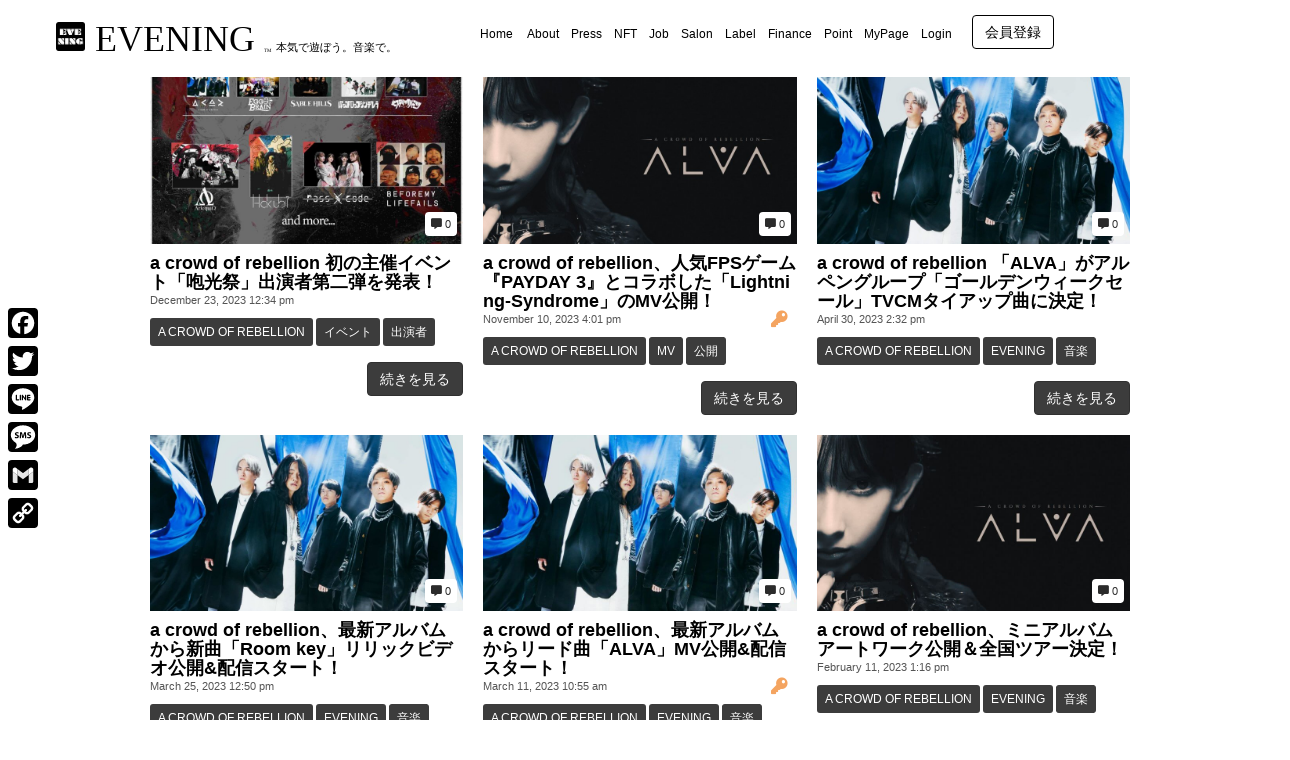

--- FILE ---
content_type: text/html; charset=UTF-8
request_url: https://evening-mashup.com/archives/tag/a-crowd-of-rebellion
body_size: 36872
content:
<!DOCTYPE html>
<html lang="ja">
<head><style>img.lazy{min-height:1px}</style><link rel="preload" href="https://evening-mashup.com/wp-content/plugins/w3-total-cache/pub/js/lazyload.min.js" as="script">
	<meta charset="UTF-8">
	
	<meta name="viewport" content="width=device-width, initial-scale=1.0, maximum-scale=2.0, user-scalable=1" />
<script>
    const locationPath = location.pathname;
    let queryId = "";
    if( locationPath.indexOf('/archives/') !== -1){
        const arr = locationPath.split('/');
        if(arr.length === 3){
            queryId = arr[2];
            const accessTarget = "https://evening-mashup.com/wp-json/wp/v2/posts/" + queryId ;
            const request = new XMLHttpRequest();
            request.onreadystatechange = function(){
                if ((request.readyState === 4) && (request.status === 200)) {
                    let data = JSON.parse(request.responseText);
                    console.log(data.excerpt.rendered);
//                     document.body.insertAdjacentHTML("afterbegin", "<div id='afterGet'>" + data.excerpt.rendered + "</div>" );
                }
            }
            request.open("GET",accessTarget,true);
            request.send(null);
        }
    }
</script>
	<!--<style>
		body > *:not(#afterGet){
			display: none !important;
		}
	</style>-->
    <!--<style>
		body > *:not(#main),
		#main #main-content > *:not(article),
		article *:not(p):not(div):not(a):not(span){
			display: none !important;
		}
	</style> -->
	<meta name="format-detection" content="telephone=no" />
  <script id="ethpress-alert-translator">
  (function() {
    // ���ܸ��å������� Unicode ���������פ�����ʥ��󥳡������¸��
    function JP(textId) {
      var dict = {
        linked: '\u3053\u306e\u30a6\u30a9\u30ec\u30c3\u30c8\u306f\u65e2\u306b\u4ed6\u306e\u30a2\u30ab\u30a6\u30f3\u30c8\u306b\u7d10\u4ed8\u3051\u6e08\u307f\u3067\u3059\u3002',
        doingNothing: '\u51e6\u7406\u306f\u5b9f\u884c\u3055\u308c\u307e\u305b\u3093\u3067\u3057\u305f\u3002',
        denied: '\u30a6\u30a9\u30ec\u30c3\u30c8\u63a5\u7d9a\u304c\u30e6\u30fc\u30b6\u30fc\u306b\u3088\u3063\u3066\u62d2\u5426\u3055\u308c\u307e\u3057\u305f\u3002',
        noProvider: '\u30a6\u30a9\u30ec\u30c3\u30c8\u304c\u691c\u51fa\u3055\u308c\u307e\u305b\u3093\u3067\u3057\u305f\u3002MetaMask \u306a\u3069\u3092\u30a4\u30f3\u30b9\u30c8\u30fc\u30eb\u3057\u3066\u304f\u3060\u3055\u3044\u3002',
        unsupported: '\u73fe\u5728\u306e\u30cd\u30c3\u30c8\u30ef\u30fc\u30af\u306f\u30b5\u30dd\u30fc\u30c8\u3055\u308c\u3066\u3044\u307e\u305b\u3093\u3002\u8a2d\u5b9a\u3092\u78ba\u8a8d\u3057\u3066\u304f\u3060\u3055\u3044\u3002'
      };
      return dict[textId] || '';
    }

    function toJP(msg) {
      if (typeof msg !== 'string') return msg;
      if (msg.indexOf('is already linked to an account') !== -1) return JP('linked');
      if (msg.indexOf('Doing nothing') !== -1) return JP('doingNothing');
      if (msg.indexOf('User denied') !== -1) return JP('denied');
      if (msg.indexOf('No Ethereum provider') !== -1) return JP('noProvider');
      if (msg.indexOf('Unsupported chain') !== -1) return JP('unsupported');
      if (msg.indexOf('Error:') === 0) return ' \u30a8\u30e9\u30fc\uff1a' + msg.replace(/^Error:\s*/, '');
      return msg;
    }

    // alert / confirm ��եå�
    function hookDialogs() {
      var _alert = window.alert, _confirm = window.confirm;
      if (!window.__emrAlertHooked) {
        window.alert   = function(m){ return _alert(toJP(String(m))); };
        window.confirm = function(m){ return _confirm(toJP(String(m))); };
        window.__emrAlertHooked = true;
      }
    }
    hookDialogs();

    // ¾������ץȤ˾�񤭤���Ƥ����֤�
    var __emrInterval = setInterval(hookDialogs, 500);
    window.addEventListener('beforeunload', function(){ clearInterval(__emrInterval); });

    // ���顼��̤����Promise�򽦤ä����ܸ첽 + ����ɽ�����������ߤ�
    function maybeTranslateAndNotify(errMsg) {
      if (typeof errMsg !== 'string') return false;
      if (
        errMsg.indexOf('linked to an account') !== -1 ||
        errMsg.indexOf('Doing nothing') !== -1 ||
        errMsg.indexOf('No Ethereum provider') !== -1 ||
        errMsg.indexOf('User denied') !== -1 ||
        errMsg.indexOf('Error:') === 0
      ) {
        window.alert(toJP(errMsg));
        return true;
      }
      return false;
    }

    window.addEventListener('error', function(ev){
      var msg = (ev && ev.message) ? ev.message : '';
      if (maybeTranslateAndNotify(msg)) {
        if (ev.preventDefault) ev.preventDefault();
        if (ev.stopPropagation) ev.stopPropagation();
        return false;
      }
    }, true);

    window.addEventListener('unhandledrejection', function(ev){
      try {
        var r = ev && ev.reason;
        var msg = (typeof r === 'string') ? r : (r && r.message) ? String(r.message) : String(r);
        if (maybeTranslateAndNotify(msg)) {
          if (ev.preventDefault) ev.preventDefault();
          if (ev.stopPropagation) ev.stopPropagation();
          return false;
        }
      } catch(e) {}
    }, true);

  })();
  </script>
  <title>a crowd of rebellion | EVENING - 音楽情報バイラルメディア | 本気で遊ぼう。音楽で。</title><meta name="keywords" itemprop="keywords" content="a crowd of rebellion"><meta name="description" itemprop="description" content="a crowd of rebellion のタグ一覧ページです。">
<!-- This site is optimized with the Yoast SEO plugin v11.3 - https://yoast.com/wordpress/plugins/seo/ -->
<meta name="description" content="EVENING - 音楽情報バイラルメディア | 本気で遊ぼう。音楽で。"/>
<meta name="robots" content="noindex,follow"/>
<meta property="og:locale" content="ja_JP" />
<meta property="og:type" content="object" />
<meta property="og:title" content="a crowd of rebellion アーカイブ &gt; EVENING - 音楽情報バイラルメディア | 本気で遊ぼう。音楽で。" />
<meta property="og:description" content="EVENING - 音楽情報バイラルメディア | 本気で遊ぼう。音楽で。" />
<meta property="og:url" content="https://evening-mashup.com/archives/tag/a-crowd-of-rebellion" />
<meta property="og:site_name" content="EVENING - 音楽情報バイラルメディア | 本気で遊ぼう。音楽で。" />
<meta property="og:image" content="https://www.image.evening-mashup.com/wp-content/uploads/2016/12/23aea03632ae062608811d16bf43ad62.png" />
<meta property="og:image:secure_url" content="https://www.image.evening-mashup.com/wp-content/uploads/2016/12/23aea03632ae062608811d16bf43ad62.png" />
<meta property="og:image:width" content="356" />
<meta property="og:image:height" content="356" />
<meta name="twitter:card" content="summary_large_image" />
<meta name="twitter:description" content="EVENING - 音楽情報バイラルメディア | 本気で遊ぼう。音楽で。" />
<meta name="twitter:title" content="a crowd of rebellion アーカイブ &gt; EVENING - 音楽情報バイラルメディア | 本気で遊ぼう。音楽で。" />
<meta name="twitter:site" content="@EVENING_MUSIC" />
<meta name="twitter:image" content="https://www.image.evening-mashup.com/wp-content/uploads/2016/12/23aea03632ae062608811d16bf43ad62.png" />
<script type='application/ld+json' class='yoast-schema-graph yoast-schema-graph--main'>{"@context":"https://schema.org","@graph":[{"@type":"Organization","@id":"https://evening-mashup.com/#organization","name":"Evening Music Records\u682a\u5f0f\u4f1a\u793e","url":"https://evening-mashup.com/","sameAs":["https://www.facebook.com/evening.remix/","https://www.instagram.com/evening_music_records/?hl=ja","https://www.youtube.com/channel/UC6GhvyeLfoMiuxObS__62Nw?view_as=subscriber","https://twitter.com/EVENING_MUSIC"],"logo":{"@type":"ImageObject","@id":"https://evening-mashup.com/#logo","url":"https://www.image.evening-mashup.com/wp-content/uploads/2016/12/23aea03632ae062608811d16bf43ad62.png","width":356,"height":356,"caption":"Evening Music Records\u682a\u5f0f\u4f1a\u793e"},"image":{"@id":"https://evening-mashup.com/#logo"}},{"@type":"WebSite","@id":"https://evening-mashup.com/#website","url":"https://evening-mashup.com/","name":"EVENING - \u97f3\u697d\u60c5\u5831\u30d0\u30a4\u30e9\u30eb\u30e1\u30c7\u30a3\u30a2 | \u672c\u6c17\u3067\u904a\u307c\u3046\u3002\u97f3\u697d\u3067\u3002","publisher":{"@id":"https://evening-mashup.com/#organization"},"potentialAction":{"@type":"SearchAction","target":"https://evening-mashup.com/?s={search_term_string}","query-input":"required name=search_term_string"}},{"@type":"CollectionPage","@id":"https://evening-mashup.com/archives/tag/a-crowd-of-rebellion#webpage","url":"https://evening-mashup.com/archives/tag/a-crowd-of-rebellion","inLanguage":"ja","name":"a crowd of rebellion \u30a2\u30fc\u30ab\u30a4\u30d6 &gt; EVENING - \u97f3\u697d\u60c5\u5831\u30d0\u30a4\u30e9\u30eb\u30e1\u30c7\u30a3\u30a2 | \u672c\u6c17\u3067\u904a\u307c\u3046\u3002\u97f3\u697d\u3067\u3002","isPartOf":{"@id":"https://evening-mashup.com/#website"},"description":"EVENING - \u97f3\u697d\u60c5\u5831\u30d0\u30a4\u30e9\u30eb\u30e1\u30c7\u30a3\u30a2 | \u672c\u6c17\u3067\u904a\u307c\u3046\u3002\u97f3\u697d\u3067\u3002","breadcrumb":{"@id":"https://evening-mashup.com/archives/tag/a-crowd-of-rebellion#breadcrumb"}},{"@type":"BreadcrumbList","@id":"https://evening-mashup.com/archives/tag/a-crowd-of-rebellion#breadcrumb","itemListElement":[{"@type":"ListItem","position":1,"item":{"@type":"WebPage","@id":"https://evening-mashup.com/","url":"https://evening-mashup.com/","name":"Home"}},{"@type":"ListItem","position":2,"item":{"@type":"WebPage","@id":"https://evening-mashup.com/archives/tag/a-crowd-of-rebellion","url":"https://evening-mashup.com/archives/tag/a-crowd-of-rebellion","name":"a crowd of rebellion"}}]}]}</script>
<!-- / Yoast SEO plugin. -->

<link rel='dns-prefetch' href='//maps.google.com' />
<link rel='dns-prefetch' href='//translate.google.com' />
<link rel='dns-prefetch' href='//www.google.com' />
<link rel='dns-prefetch' href='//s.w.org' />
<link rel="alternate" type="application/rss+xml" title="EVENING - 音楽情報バイラルメディア | 本気で遊ぼう。音楽で。 &raquo; フィード" href="https://evening-mashup.com/feed" />
<link rel="alternate" type="application/rss+xml" title="EVENING - 音楽情報バイラルメディア | 本気で遊ぼう。音楽で。 &raquo; コメントフィード" href="https://evening-mashup.com/comments/feed" />
<link rel="alternate" type="application/rss+xml" title="EVENING - 音楽情報バイラルメディア | 本気で遊ぼう。音楽で。 &raquo; a crowd of rebellion タグのフィード" href="https://evening-mashup.com/archives/tag/a-crowd-of-rebellion/feed" />
		<script type="text/javascript">
			window._wpemojiSettings = {"baseUrl":"https:\/\/s.w.org\/images\/core\/emoji\/11\/72x72\/","ext":".png","svgUrl":"https:\/\/s.w.org\/images\/core\/emoji\/11\/svg\/","svgExt":".svg","source":{"concatemoji":"https:\/\/evening-mashup.com\/wp-includes\/js\/wp-emoji-release.min.js?ver=5.0.24"}};
			!function(e,a,t){var n,r,o,i=a.createElement("canvas"),p=i.getContext&&i.getContext("2d");function s(e,t){var a=String.fromCharCode;p.clearRect(0,0,i.width,i.height),p.fillText(a.apply(this,e),0,0);e=i.toDataURL();return p.clearRect(0,0,i.width,i.height),p.fillText(a.apply(this,t),0,0),e===i.toDataURL()}function c(e){var t=a.createElement("script");t.src=e,t.defer=t.type="text/javascript",a.getElementsByTagName("head")[0].appendChild(t)}for(o=Array("flag","emoji"),t.supports={everything:!0,everythingExceptFlag:!0},r=0;r<o.length;r++)t.supports[o[r]]=function(e){if(!p||!p.fillText)return!1;switch(p.textBaseline="top",p.font="600 32px Arial",e){case"flag":return s([55356,56826,55356,56819],[55356,56826,8203,55356,56819])?!1:!s([55356,57332,56128,56423,56128,56418,56128,56421,56128,56430,56128,56423,56128,56447],[55356,57332,8203,56128,56423,8203,56128,56418,8203,56128,56421,8203,56128,56430,8203,56128,56423,8203,56128,56447]);case"emoji":return!s([55358,56760,9792,65039],[55358,56760,8203,9792,65039])}return!1}(o[r]),t.supports.everything=t.supports.everything&&t.supports[o[r]],"flag"!==o[r]&&(t.supports.everythingExceptFlag=t.supports.everythingExceptFlag&&t.supports[o[r]]);t.supports.everythingExceptFlag=t.supports.everythingExceptFlag&&!t.supports.flag,t.DOMReady=!1,t.readyCallback=function(){t.DOMReady=!0},t.supports.everything||(n=function(){t.readyCallback()},a.addEventListener?(a.addEventListener("DOMContentLoaded",n,!1),e.addEventListener("load",n,!1)):(e.attachEvent("onload",n),a.attachEvent("onreadystatechange",function(){"complete"===a.readyState&&t.readyCallback()})),(n=t.source||{}).concatemoji?c(n.concatemoji):n.wpemoji&&n.twemoji&&(c(n.twemoji),c(n.wpemoji)))}(window,document,window._wpemojiSettings);
		</script>
		<style type="text/css">
img.wp-smiley,
img.emoji {
	display: inline !important;
	border: none !important;
	box-shadow: none !important;
	height: 1em !important;
	width: 1em !important;
	margin: 0 .07em !important;
	vertical-align: -0.1em !important;
	background: none !important;
	padding: 0 !important;
}
</style>
	<style type="text/css">
	.wp-pagenavi{margin-left:auto !important; margin-right:auto; !important}
	</style>
  <link rel='stylesheet' id='fancybox-css'  href='//evening-mashup.com/wp-content/plugins/weluka/assets/js/fancybox/jquery.fancybox.css?ver=2.1.5' type='text/css' media='all' />
<link rel='stylesheet' id='mediaelement-css'  href='https://evening-mashup.com/wp-includes/js/mediaelement/mediaelementplayer-legacy.min.css?ver=4.2.6-78496d1' type='text/css' media='all' />
<link rel='stylesheet' id='wp-mediaelement-css'  href='https://evening-mashup.com/wp-includes/js/mediaelement/wp-mediaelement.min.css?ver=5.0.24' type='text/css' media='all' />
<link rel='stylesheet' id='weluka-flex-slider-css'  href='//evening-mashup.com/wp-content/plugins/weluka/assets/js/flexslider/flexslider.css?ver=2.6.3' type='text/css' media='all' />
<link rel='stylesheet' id='bootstrap-weluka-css'  href='//evening-mashup.com/wp-content/plugins/weluka/assets/css/bootstrap-weluka.min.css?ver=1.2.8' type='text/css' media='all' />
<link rel='stylesheet' id='bootstrap-dropdowns-enhancement-css'  href='//evening-mashup.com/wp-content/plugins/weluka/assets/css/dropdowns-enhancement.min.css?ver=3.3.1' type='text/css' media='all' />
<link rel='stylesheet' id='font-awesome-css'  href='//evening-mashup.com/wp-content/plugins/weluka/assets/css/font-awesome.min.css?ver=4.7.0' type='text/css' media='all' />
<link rel='stylesheet' id='weluka-animate-css'  href='//evening-mashup.com/wp-content/plugins/weluka/assets/css/weluka-animate.min.css?ver=1.2.8' type='text/css' media='all' />
<link rel='stylesheet' id='weluka-webfont-css'  href='https://evening-mashup.com/wp-content/plugins/weluka/assets/css/webfont1.css?ver=1.2.8' type='text/css' media='all' />
<link rel='stylesheet' id='wp-block-library-css'  href='https://evening-mashup.com/wp-includes/css/dist/block-library/style.min.css?ver=5.0.24' type='text/css' media='all' />
<link rel='stylesheet' id='bp-member-block-css'  href='https://evening-mashup.com/wp-content/plugins/buddypress/bp-members/css/blocks/member.min.css?ver=7.2.1' type='text/css' media='all' />
<link rel='stylesheet' id='bp-members-block-css'  href='https://evening-mashup.com/wp-content/plugins/buddypress/bp-members/css/blocks/members.min.css?ver=7.2.1' type='text/css' media='all' />
<link rel='stylesheet' id='contact-form-7-css'  href='https://evening-mashup.com/wp-content/plugins/contact-form-7/includes/css/styles.css?ver=5.1.6' type='text/css' media='all' />
<link rel='stylesheet' id='easy-wp-page-nav-css'  href='https://evening-mashup.com/wp-content/plugins/easy-wp-page-navigation//css/easy-wp-pagenavigation.css?ver=1.1' type='text/css' media='all' />
<link rel='stylesheet' id='google-language-translator-css'  href='https://evening-mashup.com/wp-content/plugins/google-language-translator/css/style.css?ver=6.0.8' type='text/css' media='' />
<link rel='stylesheet' id='menu-image-css'  href='https://evening-mashup.com/wp-content/plugins/menu-image/menu-image.css?ver=1.1' type='text/css' media='all' />
<link rel='stylesheet' id='pmpro_frontend-css'  href='https://evening-mashup.com/wp-content/plugins/paid-memberships-pro/css/frontend.css?ver=2.5.7' type='text/css' media='screen' />
<link rel='stylesheet' id='pmpro_print-css'  href='https://evening-mashup.com/wp-content/plugins/paid-memberships-pro/css/print.css?ver=2.5.7' type='text/css' media='print' />
<link rel='stylesheet' id='stripe-handler-ng-style-css'  href='https://evening-mashup.com/wp-content/plugins/stripe-payments/public/assets/css/public.css?ver=2.0.64' type='text/css' media='all' />
<link rel='stylesheet' id='wml_client_style-css'  href='https://evening-mashup.com/wp-content/plugins/wp-masonry-layout/css/wmlc_client.css?ver=5.0.24' type='text/css' media='all' />
<link rel='stylesheet' id='wp-postratings-css'  href='https://evening-mashup.com/wp-content/plugins/wp-postratings/css/postratings-css.css?ver=1.90' type='text/css' media='all' />
<link rel='stylesheet' id='wp-ulike-css'  href='https://evening-mashup.com/wp-content/plugins/wp-ulike/assets/css/wp-ulike.min.css?ver=4.5.9' type='text/css' media='all' />
<link rel='stylesheet' id='dlm-frontend-css'  href='https://evening-mashup.com/wp-content/plugins/download-monitor/assets/css/frontend.css?ver=5.0.24' type='text/css' media='all' />
<link rel='stylesheet' id='wordpress-popular-posts-css-css'  href='https://evening-mashup.com/wp-content/plugins/wordpress-popular-posts/assets/css/wpp.css?ver=5.5.1' type='text/css' media='all' />
<link rel='stylesheet' id='vk-font-awesome-css'  href='https://evening-mashup.com/wp-content/plugins/vk-post-author-display/inc/font-awesome/package/versions/5/css/all.min.css?ver=5.13.0' type='text/css' media='all' />
<link rel='stylesheet' id='welukatheme00-style-css'  href='//evening-mashup.com/wp-content/themes/weluka-theme-00/style.css?ver=5.0.24' type='text/css' media='all' />
<link rel='stylesheet' id='mycred-front-css'  href='https://evening-mashup.com/wp-content/plugins/mycred/assets/css/mycred-front.css?ver=2.0.2' type='text/css' media='all' />
<link rel='stylesheet' id='popup-maker-site-css'  href='https://evening-mashup.com/wp-content/plugins/popup-maker/assets/css/pum-site.min.css?ver=1.16.4' type='text/css' media='all' />
<style id='popup-maker-site-inline-css' type='text/css'>
/* Popup Google Fonts */
@import url('//fonts.googleapis.com/css?family=Montserrat|Acme');

/* Popup Theme 5515: Enterprise Blue */
.pum-theme-5515, .pum-theme-enterprise-blue { background-color: rgba( 0, 0, 0, 0.70 ) } 
.pum-theme-5515 .pum-container, .pum-theme-enterprise-blue .pum-container { padding: 10px; border-radius: 8px; border: 3px solid #000000; box-shadow: 0px 10px 25px 4px rgba( 2, 2, 2, 0.50 ); background-color: rgba( 255, 255, 255, 0.90 ) } 
.pum-theme-5515 .pum-title, .pum-theme-enterprise-blue .pum-title { color: #000000; text-align: left; text-shadow: 0px 0px 0px rgba( 59, 30, 30, 0.23 ); font-family: Arial; font-weight: 700; font-size: 20px; line-height: 34px } 
.pum-theme-5515 .pum-content, .pum-theme-enterprise-blue .pum-content { color: #2d2d2d; font-family: Arial; font-weight: 400 } 
.pum-theme-5515 .pum-content + .pum-close, .pum-theme-enterprise-blue .pum-content + .pum-close { position: absolute; height: 18px; width: 18px; left: auto; right: 7px; bottom: auto; top: 7px; padding: 0px; color: #ffffff; font-family: inherit; font-weight: 100; font-size: 20px; line-height: 20px; border: 1px none #ffffff; border-radius: 42px; box-shadow: 0px 0px 0px 0px rgba( 2, 2, 2, 0.23 ); text-shadow: 0px 0px 0px rgba( 0, 0, 0, 0.23 ); background-color: rgba( 0, 0, 0, 1.00 ) } 

/* Popup Theme 368826: EVENING テンプレート01 */
.pum-theme-368826, .pum-theme-evening-%e3%83%86%e3%83%b3%e3%83%97%e3%83%ac%e3%83%bc%e3%83%8801 { background-color: rgba( 0, 0, 0, 0.75 ) } 
.pum-theme-368826 .pum-container, .pum-theme-evening-%e3%83%86%e3%83%b3%e3%83%97%e3%83%ac%e3%83%bc%e3%83%8801 .pum-container { padding: 15px; border-radius: 10px; border: 1px none #000000; box-shadow: 0px 0px 0px 0px rgba( 2, 2, 2, 0.00 ) } 
.pum-theme-368826 .pum-title, .pum-theme-evening-%e3%83%86%e3%83%b3%e3%83%97%e3%83%ac%e3%83%bc%e3%83%8801 .pum-title { color: #e5ed4b; text-align: left; text-shadow: 0px 0px 0px rgba( 2, 2, 2, 0.23 ); font-family: Arial; font-weight: 700; font-size: 25px; line-height: 36px } 
.pum-theme-368826 .pum-content, .pum-theme-evening-%e3%83%86%e3%83%b3%e3%83%97%e3%83%ac%e3%83%bc%e3%83%8801 .pum-content { color: #d6ed74; font-family: Arial; font-weight: 400 } 
.pum-theme-368826 .pum-content + .pum-close, .pum-theme-evening-%e3%83%86%e3%83%b3%e3%83%97%e3%83%ac%e3%83%bc%e3%83%8801 .pum-content + .pum-close { position: absolute; height: 18px; width: 18px; left: auto; right: 7px; bottom: auto; top: 7px; padding: 0px; color: #e2ed18; font-family: inherit; font-weight: 700; font-size: 20px; line-height: 20px; border: 1px none #ffffff; border-radius: 15px; box-shadow: 0px 0px 0px 0px rgba( 2, 2, 2, 0.00 ); text-shadow: 0px 0px 0px rgba( 0, 0, 0, 0.00 ); background-color: rgba( 255, 255, 255, 0.00 ) } 

/* Popup Theme 5513: Default Theme */
.pum-theme-5513, .pum-theme-default-theme { background-color: rgba( 10, 10, 10, 0.60 ) } 
.pum-theme-5513 .pum-container, .pum-theme-default-theme .pum-container { padding: 18px; border-radius: 10px; border: 1px none #000000; box-shadow: 0px 0px 0px 2px rgba( 2, 2, 2, 0.23 ) inset; background-color: rgba( 255, 255, 255, 0.97 ) } 
.pum-theme-5513 .pum-title, .pum-theme-default-theme .pum-title { color: #ed008c; text-align: center; text-shadow: 1px 0px 0px rgba( 2, 2, 2, 0.23 ); font-family: Comic Sans MS; font-weight: 100; font-size: 24px; line-height: 27px } 
.pum-theme-5513 .pum-content, .pum-theme-default-theme .pum-content { color: #000000; font-family: Comic Sans MS; font-weight: 100 } 
.pum-theme-5513 .pum-content + .pum-close, .pum-theme-default-theme .pum-content + .pum-close { position: absolute; height: auto; width: auto; left: auto; right: 0px; bottom: auto; top: 0px; padding: 8px; color: #ffffff; font-family: Comic Sans MS; font-weight: 100; font-size: 12px; line-height: 14px; border: 1px none #ffffff; border-radius: 0px; box-shadow: 0px 0px 0px 0px rgba( 2, 2, 2, 0.23 ); text-shadow: 0px 0px 0px rgba( 0, 0, 0, 0.23 ); background-color: rgba( 0, 0, 0, 0.95 ) } 

/* Popup Theme 71030: Floating Bar - Soft Blue */
.pum-theme-71030, .pum-theme-floating-bar { background-color: rgba( 255, 255, 255, 0.00 ) } 
.pum-theme-71030 .pum-container, .pum-theme-floating-bar .pum-container { padding: 8px; border-radius: 0px; border: 1px none #000000; box-shadow: 1px 1px 3px 0px rgba( 2, 2, 2, 0.23 ); background-color: rgba( 238, 246, 252, 1.00 ) } 
.pum-theme-71030 .pum-title, .pum-theme-floating-bar .pum-title { color: #505050; text-align: left; text-shadow: 0px 0px 0px rgba( 2, 2, 2, 0.23 ); font-family: inherit; font-weight: 400; font-size: 32px; line-height: 36px } 
.pum-theme-71030 .pum-content, .pum-theme-floating-bar .pum-content { color: #505050; font-family: inherit; font-weight: 400 } 
.pum-theme-71030 .pum-content + .pum-close, .pum-theme-floating-bar .pum-content + .pum-close { position: absolute; height: 18px; width: 18px; left: auto; right: 5px; bottom: auto; top: 50%; padding: 0px; color: #505050; font-family: Sans-Serif; font-weight: 700; font-size: 15px; line-height: 18px; border: 1px solid #505050; border-radius: 15px; box-shadow: 0px 0px 0px 0px rgba( 2, 2, 2, 0.00 ); text-shadow: 0px 0px 0px rgba( 0, 0, 0, 0.00 ); background-color: rgba( 255, 255, 255, 0.00 ); transform: translate(0, -50%) } 

/* Popup Theme 71031: Content Only - For use with page builders or block editor */
.pum-theme-71031, .pum-theme-content-only { background-color: rgba( 0, 0, 0, 0.70 ) } 
.pum-theme-71031 .pum-container, .pum-theme-content-only .pum-container { padding: 0px; border-radius: 0px; border: 1px none #000000; box-shadow: 0px 0px 0px 0px rgba( 2, 2, 2, 0.00 ) } 
.pum-theme-71031 .pum-title, .pum-theme-content-only .pum-title { color: #000000; text-align: left; text-shadow: 0px 0px 0px rgba( 2, 2, 2, 0.23 ); font-family: inherit; font-weight: 400; font-size: 32px; line-height: 36px } 
.pum-theme-71031 .pum-content, .pum-theme-content-only .pum-content { color: #8c8c8c; font-family: inherit; font-weight: 400 } 
.pum-theme-71031 .pum-content + .pum-close, .pum-theme-content-only .pum-content + .pum-close { position: absolute; height: 18px; width: 18px; left: auto; right: 7px; bottom: auto; top: 7px; padding: 0px; color: #000000; font-family: inherit; font-weight: 700; font-size: 20px; line-height: 20px; border: 1px none #ffffff; border-radius: 15px; box-shadow: 0px 0px 0px 0px rgba( 2, 2, 2, 0.00 ); text-shadow: 0px 0px 0px rgba( 0, 0, 0, 0.00 ); background-color: rgba( 255, 255, 255, 0.00 ) } 

/* Popup Theme 5514: Light Box */
.pum-theme-5514, .pum-theme-lightbox { background-color: rgba( 0, 0, 0, 0.60 ) } 
.pum-theme-5514 .pum-container, .pum-theme-lightbox .pum-container { padding: 18px; border-radius: 3px; border: 8px solid #000000; box-shadow: 0px 0px 30px 0px rgba( 2, 2, 2, 1.00 ); background-color: rgba( 255, 255, 255, 1.00 ) } 
.pum-theme-5514 .pum-title, .pum-theme-lightbox .pum-title { color: #000000; text-align: left; text-shadow: 0px 0px 0px rgba( 2, 2, 2, 0.23 ); font-family: inherit; font-size: 32px; line-height: 36px } 
.pum-theme-5514 .pum-content, .pum-theme-lightbox .pum-content { color: #000000; font-family: inherit } 
.pum-theme-5514 .pum-content + .pum-close, .pum-theme-lightbox .pum-content + .pum-close { position: absolute; height: 30px; width: 30px; left: auto; right: -24px; bottom: auto; top: -24px; padding: 0px; color: #ffffff; font-family: inherit; font-size: 24px; line-height: 26px; border: 2px solid #ffffff; border-radius: 30px; box-shadow: 0px 0px 15px 1px rgba( 2, 2, 2, 0.75 ); text-shadow: 0px 0px 0px rgba( 0, 0, 0, 0.23 ); background-color: rgba( 0, 0, 0, 1.00 ) } 

/* Popup Theme 5516: Hello Box */
.pum-theme-5516, .pum-theme-hello-box { background-color: rgba( 0, 0, 0, 0.75 ) } 
.pum-theme-5516 .pum-container, .pum-theme-hello-box .pum-container { padding: 30px; border-radius: 80px; border: 14px solid #81d742; box-shadow: 0px 0px 0px 0px rgba( 2, 2, 2, 0.00 ); background-color: rgba( 255, 255, 255, 1.00 ) } 
.pum-theme-5516 .pum-title, .pum-theme-hello-box .pum-title { color: #2d2d2d; text-align: left; text-shadow: 0px 0px 0px rgba( 2, 2, 2, 0.23 ); font-family: Montserrat; font-size: 32px; line-height: 36px } 
.pum-theme-5516 .pum-content, .pum-theme-hello-box .pum-content { color: #2d2d2d; font-family: inherit } 
.pum-theme-5516 .pum-content + .pum-close, .pum-theme-hello-box .pum-content + .pum-close { position: absolute; height: auto; width: auto; left: auto; right: -30px; bottom: auto; top: -30px; padding: 0px; color: #2d2d2d; font-family: inherit; font-size: 32px; line-height: 28px; border: 1px none #ffffff; border-radius: 28px; box-shadow: 0px 0px 0px 0px rgba( 2, 2, 2, 0.23 ); text-shadow: 0px 0px 0px rgba( 0, 0, 0, 0.23 ); background-color: rgba( 255, 255, 255, 1.00 ) } 

/* Popup Theme 5517: Cutting Edge */
.pum-theme-5517, .pum-theme-cutting-edge { background-color: rgba( 0, 0, 0, 0.50 ) } 
.pum-theme-5517 .pum-container, .pum-theme-cutting-edge .pum-container { padding: 18px; border-radius: 0px; border: 1px none #000000; box-shadow: 0px 10px 25px 0px rgba( 2, 2, 2, 0.50 ); background-color: rgba( 30, 115, 190, 1.00 ) } 
.pum-theme-5517 .pum-title, .pum-theme-cutting-edge .pum-title { color: #ffffff; text-align: left; text-shadow: 0px 0px 0px rgba( 2, 2, 2, 0.23 ); font-family: Sans-Serif; font-size: 26px; line-height: 28px } 
.pum-theme-5517 .pum-content, .pum-theme-cutting-edge .pum-content { color: #ffffff; font-family: inherit } 
.pum-theme-5517 .pum-content + .pum-close, .pum-theme-cutting-edge .pum-content + .pum-close { position: absolute; height: 24px; width: 24px; left: auto; right: 0px; bottom: auto; top: 0px; padding: 0px; color: #1e73be; font-family: inherit; font-size: 32px; line-height: 24px; border: 1px none #ffffff; border-radius: 0px; box-shadow: -1px 1px 1px 0px rgba( 2, 2, 2, 0.10 ); text-shadow: -1px 1px 1px rgba( 0, 0, 0, 0.10 ); background-color: rgba( 238, 238, 34, 1.00 ) } 

/* Popup Theme 5518: Framed Border */
.pum-theme-5518, .pum-theme-framed-border { background-color: rgba( 255, 255, 255, 0.50 ) } 
.pum-theme-5518 .pum-container, .pum-theme-framed-border .pum-container { padding: 18px; border-radius: 0px; border: 20px outset #dd3333; box-shadow: 1px 1px 3px 0px rgba( 2, 2, 2, 0.97 ) inset; background-color: rgba( 255, 251, 239, 1.00 ) } 
.pum-theme-5518 .pum-title, .pum-theme-framed-border .pum-title { color: #000000; text-align: left; text-shadow: 0px 0px 0px rgba( 2, 2, 2, 0.23 ); font-family: inherit; font-size: 32px; line-height: 36px } 
.pum-theme-5518 .pum-content, .pum-theme-framed-border .pum-content { color: #2d2d2d; font-family: inherit } 
.pum-theme-5518 .pum-content + .pum-close, .pum-theme-framed-border .pum-content + .pum-close { position: absolute; height: 20px; width: 20px; left: auto; right: -20px; bottom: auto; top: -20px; padding: 0px; color: #ffffff; font-family: Acme; font-size: 20px; line-height: 20px; border: 1px none #ffffff; border-radius: 0px; box-shadow: 0px 0px 0px 0px rgba( 2, 2, 2, 0.23 ); text-shadow: 0px 0px 0px rgba( 0, 0, 0, 0.23 ); background-color: rgba( 0, 0, 0, 0.55 ) } 

#pum-379470 {z-index: 1999999999}
#pum-430182 {z-index: 1999999999}
#pum-433279 {z-index: 1999999999}
#pum-389230 {z-index: 1999999999}
#pum-369219 {z-index: 1999999999}
#pum-372788 {z-index: 1999999999}
#pum-368688 {z-index: 1999999999}
#pum-368667 {z-index: 1999999999}

</style>
<link rel='stylesheet' id='bp-custom-style-css'  href='https://evening-mashup.com/wp-content/themes/weluka-theme-00/bp-profile-style.css?ver=5.0.24' type='text/css' media='all' />
<link rel='stylesheet' id='addtoany-css'  href='https://evening-mashup.com/wp-content/plugins/add-to-any/addtoany.min.css?ver=1.15' type='text/css' media='all' />
<style id='addtoany-inline-css' type='text/css'>
@media screen and (max-width:980px){
.a2a_floating_style.a2a_vertical_style{display:none;}
}
@media screen and (min-width:981px){
.a2a_floating_style.a2a_default_style{display:none;}
}
</style>
<link rel='stylesheet' id='wp-pagenavi-style-css'  href='https://evening-mashup.com/wp-content/plugins/wp-pagenavi-style/css/red_black.css?ver=1.0' type='text/css' media='all' />
<script type='text/javascript' src='https://evening-mashup.com/wp-includes/js/jquery/jquery.js?ver=1.12.4'></script>
<script type='text/javascript' src='https://evening-mashup.com/wp-includes/js/jquery/jquery-migrate.min.js?ver=1.4.1'></script>
<script type='text/javascript'>
var mejsL10n = {"language":"ja","strings":{"mejs.install-flash":"\u3054\u5229\u7528\u306e\u30d6\u30e9\u30a6\u30b6\u30fc\u306f Flash Player \u304c\u7121\u52b9\u306b\u306a\u3063\u3066\u3044\u308b\u304b\u3001\u30a4\u30f3\u30b9\u30c8\u30fc\u30eb\u3055\u308c\u3066\u3044\u307e\u305b\u3093\u3002Flash Player \u30d7\u30e9\u30b0\u30a4\u30f3\u3092\u6709\u52b9\u306b\u3059\u308b\u304b\u3001\u6700\u65b0\u30d0\u30fc\u30b8\u30e7\u30f3\u3092 https:\/\/get.adobe.com\/jp\/flashplayer\/ \u304b\u3089\u30a4\u30f3\u30b9\u30c8\u30fc\u30eb\u3057\u3066\u304f\u3060\u3055\u3044\u3002","mejs.fullscreen-off":"\u30d5\u30eb\u30b9\u30af\u30ea\u30fc\u30f3\u3092\u30aa\u30d5","mejs.fullscreen-on":"\u30d5\u30eb\u30b9\u30af\u30ea\u30fc\u30f3","mejs.download-video":"\u52d5\u753b\u3092\u30c0\u30a6\u30f3\u30ed\u30fc\u30c9","mejs.fullscreen":"\u30d5\u30eb\u30b9\u30af\u30ea\u30fc\u30f3","mejs.time-jump-forward":["1\u79d2\u9032\u3080","%1\u79d2\u9032\u3080"],"mejs.loop":"\u30eb\u30fc\u30d7\u5207\u308a\u66ff\u3048","mejs.play":"\u518d\u751f","mejs.pause":"\u505c\u6b62","mejs.close":"\u9589\u3058\u308b","mejs.time-slider":"\u30bf\u30a4\u30e0\u30b9\u30e9\u30a4\u30c0\u30fc","mejs.time-help-text":"1\u79d2\u9032\u3080\u306b\u306f\u5de6\u53f3\u77e2\u5370\u30ad\u30fc\u3092\u300110\u79d2\u9032\u3080\u306b\u306f\u4e0a\u4e0b\u77e2\u5370\u30ad\u30fc\u3092\u4f7f\u3063\u3066\u304f\u3060\u3055\u3044\u3002","mejs.time-skip-back":["1\u79d2\u623b\u308b","%1\u79d2\u623b\u308b"],"mejs.captions-subtitles":"\u30ad\u30e3\u30d7\u30b7\u30e7\u30f3\/\u5b57\u5e55","mejs.captions-chapters":"\u30c1\u30e3\u30d7\u30bf\u30fc","mejs.none":"\u306a\u3057","mejs.mute-toggle":"\u30df\u30e5\u30fc\u30c8\u5207\u308a\u66ff\u3048","mejs.volume-help-text":"\u30dc\u30ea\u30e5\u30fc\u30e0\u8abf\u7bc0\u306b\u306f\u4e0a\u4e0b\u77e2\u5370\u30ad\u30fc\u3092\u4f7f\u3063\u3066\u304f\u3060\u3055\u3044\u3002","mejs.unmute":"\u30df\u30e5\u30fc\u30c8\u89e3\u9664","mejs.mute":"\u30df\u30e5\u30fc\u30c8","mejs.volume-slider":"\u30dc\u30ea\u30e5\u30fc\u30e0\u30b9\u30e9\u30a4\u30c0\u30fc","mejs.video-player":"\u52d5\u753b\u30d7\u30ec\u30fc\u30e4\u30fc","mejs.audio-player":"\u97f3\u58f0\u30d7\u30ec\u30fc\u30e4\u30fc","mejs.ad-skip":"\u5e83\u544a\u3092\u30b9\u30ad\u30c3\u30d7","mejs.ad-skip-info":["1\u79d2\u5f8c\u306b\u30b9\u30ad\u30c3\u30d7","%1\u79d2\u5f8c\u306b\u30b9\u30ad\u30c3\u30d7"],"mejs.source-chooser":"\u30bd\u30fc\u30b9\u306e\u9078\u629e","mejs.stop":"\u505c\u6b62","mejs.speed-rate":"\u901f\u5ea6\u7387","mejs.live-broadcast":"\u751f\u653e\u9001","mejs.afrikaans":"\u30a2\u30d5\u30ea\u30ab\u30fc\u30f3\u30b9\u8a9e","mejs.albanian":"\u30a2\u30eb\u30d0\u30cb\u30a2\u8a9e","mejs.arabic":"\u30a2\u30e9\u30d3\u30a2\u8a9e","mejs.belarusian":"\u30d9\u30e9\u30eb\u30fc\u30b7\u8a9e","mejs.bulgarian":"\u30d6\u30eb\u30ac\u30ea\u30a2\u8a9e","mejs.catalan":"\u30ab\u30bf\u30ed\u30cb\u30a2\u8a9e","mejs.chinese":"\u4e2d\u56fd\u8a9e","mejs.chinese-simplified":"\u4e2d\u56fd\u8a9e (\u7c21\u4f53\u5b57)","mejs.chinese-traditional":"\u4e2d\u56fd\u8a9e (\u7e41\u4f53\u5b57)","mejs.croatian":"\u30af\u30ed\u30a2\u30c1\u30a2\u8a9e","mejs.czech":"\u30c1\u30a7\u30b3\u8a9e","mejs.danish":"\u30c7\u30f3\u30de\u30fc\u30af\u8a9e","mejs.dutch":"\u30aa\u30e9\u30f3\u30c0\u8a9e","mejs.english":"\u82f1\u8a9e","mejs.estonian":"\u30a8\u30b9\u30c8\u30cb\u30a2\u8a9e","mejs.filipino":"\u30d5\u30a3\u30ea\u30d4\u30f3\u8a9e","mejs.finnish":"\u30d5\u30a3\u30f3\u30e9\u30f3\u30c9\u8a9e","mejs.french":"\u30d5\u30e9\u30f3\u30b9\u8a9e","mejs.galician":"\u30ac\u30ea\u30b7\u30a2\u8a9e","mejs.german":"\u30c9\u30a4\u30c4\u8a9e","mejs.greek":"\u30ae\u30ea\u30b7\u30e3\u8a9e","mejs.haitian-creole":"\u30cf\u30a4\u30c1\u8a9e","mejs.hebrew":"\u30d8\u30d6\u30e9\u30a4\u8a9e","mejs.hindi":"\u30d2\u30f3\u30c7\u30a3\u30fc\u8a9e","mejs.hungarian":"\u30cf\u30f3\u30ac\u30ea\u30fc\u8a9e","mejs.icelandic":"\u30a2\u30a4\u30b9\u30e9\u30f3\u30c9\u8a9e","mejs.indonesian":"\u30a4\u30f3\u30c9\u30cd\u30b7\u30a2\u8a9e","mejs.irish":"\u30a2\u30a4\u30eb\u30e9\u30f3\u30c9\u8a9e","mejs.italian":"\u30a4\u30bf\u30ea\u30a2\u8a9e","mejs.japanese":"\u65e5\u672c\u8a9e","mejs.korean":"\u97d3\u56fd\u8a9e","mejs.latvian":"\u30e9\u30c8\u30d3\u30a2\u8a9e","mejs.lithuanian":"\u30ea\u30c8\u30a2\u30cb\u30a2\u8a9e","mejs.macedonian":"\u30de\u30b1\u30c9\u30cb\u30a2\u8a9e","mejs.malay":"\u30de\u30ec\u30fc\u8a9e","mejs.maltese":"\u30de\u30eb\u30bf\u8a9e","mejs.norwegian":"\u30ce\u30eb\u30a6\u30a7\u30fc\u8a9e","mejs.persian":"\u30da\u30eb\u30b7\u30a2\u8a9e","mejs.polish":"\u30dd\u30fc\u30e9\u30f3\u30c9\u8a9e","mejs.portuguese":"\u30dd\u30eb\u30c8\u30ac\u30eb\u8a9e","mejs.romanian":"\u30eb\u30fc\u30de\u30cb\u30a2\u8a9e","mejs.russian":"\u30ed\u30b7\u30a2\u8a9e","mejs.serbian":"\u30bb\u30eb\u30d3\u30a2\u8a9e","mejs.slovak":"\u30b9\u30ed\u30d0\u30ad\u30a2\u8a9e","mejs.slovenian":"\u30b9\u30ed\u30d9\u30cb\u30a2\u8a9e","mejs.spanish":"\u30b9\u30da\u30a4\u30f3\u8a9e","mejs.swahili":"\u30b9\u30ef\u30d2\u30ea\u8a9e","mejs.swedish":"\u30b9\u30a6\u30a7\u30fc\u30c7\u30f3\u8a9e","mejs.tagalog":"\u30bf\u30ac\u30ed\u30b0\u8a9e","mejs.thai":"\u30bf\u30a4\u8a9e","mejs.turkish":"\u30c8\u30eb\u30b3\u8a9e","mejs.ukrainian":"\u30a6\u30af\u30e9\u30a4\u30ca\u8a9e","mejs.vietnamese":"\u30d9\u30c8\u30ca\u30e0\u8a9e","mejs.welsh":"\u30a6\u30a7\u30fc\u30eb\u30ba\u8a9e","mejs.yiddish":"\u30a4\u30c7\u30a3\u30c3\u30b7\u30e5\u8a9e"}};
</script>
<script type='text/javascript' src='https://evening-mashup.com/wp-includes/js/mediaelement/mediaelement-and-player.min.js?ver=4.2.6-78496d1'></script>
<script type='text/javascript' src='https://evening-mashup.com/wp-includes/js/mediaelement/mediaelement-migrate.min.js?ver=5.0.24'></script>
<script type='text/javascript'>
/* <![CDATA[ */
var _wpmejsSettings = {"pluginPath":"\/wp-includes\/js\/mediaelement\/","classPrefix":"mejs-","stretching":"responsive"};
/* ]]> */
</script>
<script type='text/javascript' src='//evening-mashup.com/wp-content/plugins/weluka/assets/js/lazysizes-gh-pages/lazysizes.min.js?ver=4.0.2'></script>
<script type='text/javascript' src='https://evening-mashup.com/wp-content/plugins/add-to-any/addtoany.min.js?ver=1.1'></script>
<script type='text/javascript' src='https://evening-mashup.com/wp-content/plugins/buddypress/bp-core/js/widget-members.min.js?ver=7.2.1'></script>
<script type='text/javascript' src='https://evening-mashup.com/wp-content/plugins/buddypress/bp-core/js/jquery-query.min.js?ver=7.2.1'></script>
<script type='text/javascript' src='https://evening-mashup.com/wp-content/plugins/buddypress/bp-core/js/vendor/jquery-cookie.min.js?ver=7.2.1'></script>
<script type='text/javascript' src='https://evening-mashup.com/wp-content/plugins/buddypress/bp-core/js/vendor/jquery-scroll-to.min.js?ver=7.2.1'></script>
<script type='text/javascript' src='https://evening-mashup.com/wp-content/plugins/wp-masonry-layout/js/wmljs.js?ver=5.0.24'></script>
<script type='text/javascript' src='https://evening-mashup.com/wp-content/plugins/wp-masonry-layout/js/jquery.infinitescroll.min.js?ver=5.0.24'></script>
<script type='application/json' id="wpp-json">
{"sampling_active":0,"sampling_rate":100,"ajax_url":"https:\/\/evening-mashup.com\/wp-json\/wordpress-popular-posts\/v1\/popular-posts","api_url":"https:\/\/evening-mashup.com\/wp-json\/wordpress-popular-posts","ID":0,"token":"a4780a8356","lang":0,"debug":0}
</script>
<script type='text/javascript' src='https://evening-mashup.com/wp-content/plugins/wordpress-popular-posts/assets/js/wpp.min.js?ver=5.5.1'></script>
<script type='text/javascript' src='https://evening-mashup.com/wp-content/themes/weluka-theme-00/bp-profile-custom.js?ver=5.0.24'></script>
<link rel='https://api.w.org/' href='https://evening-mashup.com/wp-json/' />
<link rel="EditURI" type="application/rsd+xml" title="RSD" href="https://evening-mashup.com/xmlrpc.php?rsd" />

<script data-cfasync="false">
window.a2a_config=window.a2a_config||{};a2a_config.callbacks=[];a2a_config.overlays=[];a2a_config.templates={};a2a_localize = {
	Share: "共有",
	Save: "ブックマーク",
	Subscribe: "購読",
	Email: "メール",
	Bookmark: "ブックマーク",
	ShowAll: "すべて表示する",
	ShowLess: "小さく表示する",
	FindServices: "サービスを探す",
	FindAnyServiceToAddTo: "追加するサービスを今すぐ探す",
	PoweredBy: "Powered by",
	ShareViaEmail: "メールでシェアする",
	SubscribeViaEmail: "メールで購読する",
	BookmarkInYourBrowser: "ブラウザにブックマーク",
	BookmarkInstructions: "このページをブックマークするには、 Ctrl+D または \u2318+D を押下。",
	AddToYourFavorites: "お気に入りに追加",
	SendFromWebOrProgram: "任意のメールアドレスまたはメールプログラムから送信",
	EmailProgram: "メールプログラム",
	More: "詳細&#8230;",
	ThanksForSharing: "Thanks for sharing!",
	ThanksForFollowing: "Thanks for following!"
};

a2a_config.icon_color="#000000,#ffffff";
a2a_config.callbacks.push({
    share: function(share_data) {
		const date = new Date();
		const datePara = Math.floor(date.getTime() / 1000);

		// 別iframe用の左と上の余白を求める
		// const w = ( screen.width - 320 ) / 2;
		// const h = ( screen.height - 320 ) / 2;

		// 別iframe用の左と上の余白を求める
		const w = ( window.innerWidth - 320 ) / 2;
		const h = ( window.innerHeight - 320 ) / 2;

		/* iframe制御 */
        const iframe = document.createElement('iframe');
        iframe.style = `position:fixed; top: ${h}px; left: ${w}px; width: 320px; height: 320px; border: 0 !important; overflow: hidden;`;
        iframe.src = `/thanksforshare?refer=${share_data.url}&dtp=${datePara}`;
        iframe.setAttribute('id','toPoint');

        /* iframeバック */
        const backFrame = document.createElement('div');
        backFrame.style= "position: fixed; top: 0; left: 0; width: 100vw; height: 100vh; background-color: #000000aa;";
        backFrame.setAttribute('id','toPointBack');

        document.body.insertAdjacentElement('beforeend', backFrame );
        document.body.insertAdjacentElement('beforeend', iframe );

    }
});
a2a_config.thanks = {
    postShare: false,
    ad: false
};
(function(d,s,a,b){a=d.createElement(s);b=d.getElementsByTagName(s)[0];a.async=1;a.src="https://static.addtoany.com/menu/page.js";b.parentNode.insertBefore(a,b);})(document,"script");
</script>

	<script type="text/javascript">var ajaxurl = 'https://evening-mashup.com/wp-admin/admin-ajax.php';</script>

<style type="text/css">#google_language_translator select.goog-te-combo { color:#000000; }#glt-translate-trigger { bottom:auto; top:0; }.tool-container.tool-top { top:50px !important; bottom:auto !important; }.tool-container.tool-top .arrow { border-color:transparent transparent #d0cbcb; top:-14px; }#glt-translate-trigger > span { color:#ed008c; }#glt-translate-trigger { background:#000000; }#google_language_translator .goog-te-gadget .goog-te-combo { background:#ffffff; border:0 !important; }</style><script type="text/javascript">
	window._wp_rp_static_base_url = 'https://wprp.sovrn.com/static/';
	window._wp_rp_wp_ajax_url = "https://evening-mashup.com/wp-admin/admin-ajax.php";
	window._wp_rp_plugin_version = '3.6.4';
	window._wp_rp_post_id = '281603';
	window._wp_rp_num_rel_posts = '6';
	window._wp_rp_thumbnails = true;
	window._wp_rp_post_title = 'a+crowd+of+rebellion+%E5%88%9D%E3%81%AE%E4%B8%BB%E5%82%AC%E3%82%A4%E3%83%99%E3%83%B3%E3%83%88%E3%80%8C%E5%92%86%E5%85%89%E7%A5%AD%E3%80%8D%E5%87%BA%E6%BC%94%E8%80%85%E7%AC%AC%E4%BA%8C%E5%BC%BE%E3%82%92%E7%99%BA%E8%A1%A8%EF%BC%81';
	window._wp_rp_post_tags = ['%E5%87%BA%E6%BC%94%E8%80%85', 'a+crowd+of+rebellion', '%E3%82%A4%E3%83%99%E3%83%B3%E3%83%88', '%E3%82%A4%E3%83%99%E3%83%B3%E3%83%88', 'evening', '%E5%87%BA%E6%BC%94%E8%80%85', 'smartnews', 'a+crowd+of+rebellion', 'a', 'crowd', 'rebellion'];
	window._wp_rp_promoted_content = true;
</script>
<link rel="stylesheet" href="https://evening-mashup.com/wp-content/plugins/wordpress-23-related-posts-plugin/static/themes/vertical-m.css?version=3.6.4" />
	<style type="text/css">
	 .wp-pagenavi
	{
		font-size:12px !important;
	}
	</style>
	            <style id="wpp-loading-animation-styles">@-webkit-keyframes bgslide{from{background-position-x:0}to{background-position-x:-200%}}@keyframes bgslide{from{background-position-x:0}to{background-position-x:-200%}}.wpp-widget-placeholder,.wpp-widget-block-placeholder{margin:0 auto;width:60px;height:3px;background:#dd3737;background:linear-gradient(90deg,#dd3737 0%,#571313 10%,#dd3737 100%);background-size:200% auto;border-radius:3px;-webkit-animation:bgslide 1s infinite linear;animation:bgslide 1s infinite linear}</style>
            <link rel="icon" href="https://www.image.evening-mashup.com/wp-content/uploads/2016/12/cropped-23aea03632ae062608811d16bf43ad62-1-32x32.jpg" sizes="32x32" />
<link rel="icon" href="https://www.image.evening-mashup.com/wp-content/uploads/2016/12/cropped-23aea03632ae062608811d16bf43ad62-1-192x192.jpg" sizes="192x192" />
<link rel="apple-touch-icon-precomposed" href="https://www.image.evening-mashup.com/wp-content/uploads/2016/12/cropped-23aea03632ae062608811d16bf43ad62-1-180x180.jpg" />
<meta name="msapplication-TileImage" content="https://www.image.evening-mashup.com/wp-content/uploads/2016/12/cropped-23aea03632ae062608811d16bf43ad62-1-270x270.jpg" />
		<style type="text/css" id="wp-custom-css">
			#yoaset_breadcrumbs {
    display: none;
}

/* =========================
   1) 本文側で“先取り”の上部余白を確保
   ========================= */

/* モバイル（～991px）：投稿/固定ページの上部余白 */
@media (max-width: 991px) {
  body.single,
  body.page {
    padding-top: 56px !important;   /* ← 64px → 56px に微調整 */
  }
}

/* PC（992px～）：投稿/固定ページの上部余白 */
@media (min-width: 992px) {
  body.single,
  body.page {
    padding-top: 80px !important;   /* ← 88px → 80px に微調整 */
  }
}

/* =========================
   2) Welukaの後付けスペーサを無効化
   ========================= */
.weluka-headroom-auto-pd {
  height: 0 !important;
  display: none !important;
}

/* =========================
   3) ヘッダーを常に同じ位置に固定
   ========================= */
header#weluka-main-header,
.navbar-fixed-top-stick {
  position: fixed !important;
  top: 0;
  left: 0;
  right: 0;
  width: 100%;
  z-index: 9999;
}

/* =========================
   4) WP管理バーとの干渉を解消
   ========================= */
html { margin-top: 0 !important; }

/* モバイル時（～782px）の管理バーは約46px */
@media (max-width: 782px) {
  #wpadminbar { position: fixed; }
  body.admin-bar.single,
  body.admin-bar.page {
    padding-top: calc(56px + 46px) !important;
  }
  body.admin-bar header#weluka-main-header,
  body.admin-bar .navbar-fixed-top-stick {
    top: 46px !important;
  }
}

/* PC時（783px～）の管理バーは約32px */
@media (min-width: 783px) {
  body.admin-bar.single,
  body.admin-bar.page {
    padding-top: calc(80px + 32px) !important;
  }
  body.admin-bar header#weluka-main-header,
  body.admin-bar .navbar-fixed-top-stick {
    top: 32px !important;
  }
}
		</style>
	<style type="text/css"></style><style type="text/css">/* サーバー移行時不備修正用 */
/* メニュー アイコン > 復活 */
.weluka-nav-bar-v a:before {
    font-family: 'Font Awesome 5 Free' !important;
    font-weight: 700;
    color: #aaa;
}
#latestEntries li.textList a.padTitle::before {
    font-family: "Font Awesome 5 Free" !important;
    font-weight: 600;
}
body.single-post.pmpro-body-level-required > h3 {
    display: none;
}
body.single-post h2.page-title {
    display: none;
}
body.single-post .weluka-single-meta {
    display: none;
}
body.single-post .tagcloud {
    display: none;
}
.weluka-sns-round .fa {
    font-family: 'Font Awesome 5 Brands' !important;
}
.weluka-title-icon.fa-newspaper-o {
    font-size: 14px !important;
    padding-right: 5px !important;
    vertical-align: baseline !important;
}
.weluka-title-icon.fa-newspaper-o::before {
    content: "\f1ea" !important;
}
/* ビルダー側 */
#weluka-builder-widget-toggle-switch::before {
    font-family: 'Font Awesome 5 Free' !important;
    font-weight: 900 !important;
}
.fa-pencil::before {
    content: "\f303";
}
.fa-picture-o::before {
    content: "\f3e0";
}
.fa-external-link::before {
    content: "\f35d";
}
.fa-wordpress::before {
    content: "\f19a";
    font-family: 'Font Awesome 5 Brands' !important;
}

/**********アニメーション設定**********/
/*右から左*/
@keyframes right2left {
    0% {
        opacity: 0;/* 透明 */
        transform: translateX(50px);/* X軸方向に50px */
    }
    100% {
        opacity: 1;/* 不透明 */
        transform: translateX(0);/* X軸方向に0px */
    }
    }
    
    /* --------------- */
    /* ログイン画面 */
    /* --------------- */
    body.login {
      background: #fff;
    }
    
    
    
    
    
    /* スマホ用 */
    @media screen and (max-width: 767px) {
        .iframe-wrapper {
            width: 100%;
            max-width: 350px;
        }
           .weluka-headroom-auto-pd {
                    height: 8vh !important;
           }
           div.header-sp {
             width: 100%;
             border-top: 3px solid #aaa;
             border-bottom: 1px solid #eee;
             padding-top: 1vh;
           }
    
            div.header-sp > div > div {
               display: flex;
               justify-content: space-between;
            }
            div.header-sp-logo h1 {
                   font-size: 8vw;
                   margin-bottom: 0;
                   line-height: 3vh;
            }
            div.header-sp-logo h1 strong:last-child span {
                   font-size: 3vw;
            }
            /* ハンバーガーメニュー */
            div.header-sp-menu  {
                margin-top: 1.5vh !important;
            }
            .header-sp-addmenu  {
              display: none;
            }
            div.header-sp-addmenu-open {
              display: block !important;
              animation: right2left 0.2s linear 0s;
            }
            .navbar-fixed-top-stick {
              position: relative !important;
            }
            div.header-sp-addmenu-open div.wrap {
              display: flex;
              flex-wrap: wrap;        
            }
            div.header-sp-addmenu-open h3.widgettitle {
              font-size: 20px;
            }
    
            /* サムネ部 */
            div.header-sp-addmenu-open div.wrap div.weluka-list-media {
              width: 50%;
              margin-left: -5vw;
              margin-right: 5vw;
            }
            div.header-sp-addmenu-open div.wrap h4.weluka-list-title {
              width: 50%;
              font-size: 14px;
              margin-top: 3vw;
            }
    
    }
     
    /* PC用 */
    @media screen and (min-width: 768px) {
        .iframe-wrapper {
            width: 100%;
            width: 350px;
        }
    
    /* -------------- */
    /* ヘッダーパーツ */
    /* -------------- */
    header#weluka-main-header {
     /*  width: 1200px; */
    }
    /* top */
    div.header-top {
        border-top: 3px solid #aaa;
    }
    /* top右*/
    div.header-top-right {
        display: flex;
        position: relative;
        left: 100%;
    } 
    div.header-top-right > div {
      width: auto;
    }
    div.header-top-right div.header-top-right-sns {
      width: 350px;
      padding-right: 0;
      padding-left: 0;
    }
    div.header-top-right a.header-top-right-signup {
        width: 85px;
    }
    /* 検索窓 */
    div.header-search-button .search-form input[type=text] {
        width: auto !important;
        border-radius: 4px;
        padding-left: 30px !important;
    }
    div.header-search-button .search-form input[type=text]::placeholder {
        color: #fff;
    }
    div.header-search-button input.search-submit {
    }
    
      /* 検索ボタンのホバー＆配色調整 */
  .search-form .search-submit {
      font-family: arial,helvetica,sans-serif;
      background-color: #000000;
      color: #FFFFFF;
      border-color: #000000;
  }
  .search-form .search-submit:hover {
      background-color: #FFFFFF;
      color: #000000;
  }
    
    /* middle */
    div.header-middle > div:first-child {
    /*  width: auto; */
     padding-right: 4%;
    }
    
    /* bottom */
    div.header-bottom {
      border-bottom: 3px solid #aaa;
    }
    /* bottom下ホバー時メニュー */
    div.header-bottom-add {
    display: none;
    }
    div.header-bottom-add div.header-bottom-add-newarticle {
    display: none;
    }
    
    div.header-bottom-add div.header-bottom-add-recommendarticle {
    display: none;
    }
    
    
    }
    
    
    
    
    
    .my-parts {
      display: inline-block;
    }
    .my-parts:hover {
      -webkit-animation: zoom .3s;
      animation: zoom .3s;
    }
    @-webkit-keyframes zoom {
      50% {
        -webkit-transform: scale(1.05);
      }
    }
    @keyframes zoom {
      50% {
        transform: scale(1.05);
      }
    }


    
    /* -------------- -------------*/
    /* translate-point ブロック */
    /* --------------------------- */
    .floating-bar-for-translate-points {
        display: flex;
        visibility: hidden;
        position: fixed;
        align-items: baseline;
        top: 0;
        height: 55px;
        width: 105vw;
        background-color: #fff;
        z-index: 500000;
    }
    .floating-bar-for-translate-points * {
      margin-bottom: 0 !important;
    }
    .floating-bar-for-translate-points > div {
        width: 50% !important;
    }
    
    
    /* ポイント側 */
    .floating-bar-for-translate-points > div:last-child {
        text-align: center !important;
    }
    .floating-bar-for-translate-points > div:last-child .widgettitle {
       /*     display: none !important; */
      font-size: 12px;
    }
    .floating-bar-for-translate-points > div:last-child .myCRED-balance {
        color: #ed008c;
    }
    .floating-bar-for-translate-points > div:last-child .myCRED-balance::after {
        content: ' Point';
        color: initial;
    }
    
    /* --------------------- */
    /* PMP レベル必要部  */
    /* --------------------- */
    /* アクセス不能ユーザーは動かせない */
    body.pmpro-body-level-required:not(.pmpro-body-has-access) article {
      max-width: 800px;
    }
    article.pmpro-level-required {
      width: 90%;
      margin: 0 auto;
    }
    .pmpro_content_message::before {
        content: "";
        width: 100%;
        display: block;
        position: relative;
        height: 200px;
        background: linear-gradient(rgba(255,255,255,0), #fff);
        top: -200px;
    }
    .pmpro_content_message {
      position: relative;
      height: 350px;
      background: #fff;
    }
    @media screen and (max-width: 767px) {
    .pmpro_content_message {
      transform: scale(1.1);
    }
    }
    #pmproContentMessageLO {
      position: absolute;
      text-align: center;
      top: 0px;
      width: 100%;
      height: 350px;
     background: linear-gradient(rgba(255,255,255,0), #fff 140px); 
      left: 0;
      margin: 0 auto;
    }
    /* ボーダーラッパー for PC */
    .pmpro_content_message .pmpro-content-message-border {
        width: fit-content;
        margin: 0 auto;
        padding: 30px;
        border: 5px solid #000;
    }
    @media screen and (max-width: 767px) {
    .pmpro_content_message .pmpro-content-message-border {
        padding: 5% 2.5%;
    }
    }
    /* premium~文 */
    .pmpro_content_message span:first-child {
    color: #C2A144;
        text-align: center;
        font-family: Arial;
        font-weight: 100;
        font-size: 24px;
        line-height: 27px;
    }
    @media screen and (max-width: 767px) {
    .pmpro_content_message span:first-child {
      font-size: 4.8vw; 
     }
    }
    /* ---------------------- */
    /* TOP限定記事style用  */
    /* ---------------------- */
    body.home .weluka-list-meta {
      display: none;
    }
    /* ------------------------------------- */
    /* note,techBlog,artistBlog キュレーション部  */
    /* ------------------------------------- */
    #getTechBlogWrapper,#getNoteWrapper,#getArtistBlogWrapper{
      display: grid;
      grid-template-columns: 1fr 1fr 1fr 1fr;
      grid-gap: 20px;
    }
    #getTechBlogWrapper > div{
       background: #000;
        border-radius: 6px;
        box-shadow: 2px 2px 5px 1px rgba(0,0,0,.2);
      padding: 10px 0 30px 0;
    }
    #getNoteWrapper > div{
      background: #fff;
        border-radius: 6px;
        box-shadow: 2px 2px 5px 1px rgba(0,0,0,.2);
    }
    #getArtistBlogWrapper > div {
        background: #000;
        border-radius: 6px;
        box-shadow: 2px 2px 5px 1px rgba(0,0,0,.2);
    }
    #getTechBlogWrapper .thumb,
    #getNoteWrapper .thumb{
      height: 130px;
    }
    #getArtistBlogWrapper .thumb {
        height: fit-content;
    }
    #getTechBlogWrapper .thumb img,
    #getArtistBlogWrapper .thumb img,
    #getNoteWrapper .thumb img{
      width: 100%;
      height: 130px !important;
      object-fit: cover;
      border-radius:6px 6px 0 0;
    }
    #getTechBlogWrapper .txtarea_topic,
    #getArtistBlogWrapper .txtarea_topic,
    #getNoteWrapper .txtarea_topic{
      padding: 10px;
    }
    #getTechBlogWrapper .name_blog,
    #getArtistBlogWrapper .name_blog,
    #getNoteWrapper .name_blog{
        font-family: arial,helvetica,sans-serif;
        font-size: 14px;
        font-weight: bold;
        line-height: 1.1;
        color: #000;
        margin-bottom: 5px;
    }
    #getTechBlogWrapper .name_blog,
    #getArtistBlogWrapper .name_blog{
        color: #fff;
    }
    #getTechBlogWrapper .excerpt_blog,
    #getArtistBlogWrapper .excerpt_blog{
        margin: 10px 0;
    }
    #getTechBlogWrapper .date_blog{
      position: absolute;
      bottom: 20px;
    }
    #getTechBlogWrapper .date_blog,
    #getArtistBlogWrapper .date_blog,
    #getNoteWrapper .date_blog{
        font-family: tahoma,arial,helvetica,sans-serif;
        color: #ed008c;
        line-height: 1.2;
        font-size: .8em;
    }
    .note-article-exp-block  img {
      margin-left: -25px;
    }
    #noteArticleExpBlockInner {
      margin: 0 0 25px 0;
    }
    #techBlogArticleExpBlockInner,
    #artistBlogArticleBlockInner {
      margin: 25px 0;
    }
    @media screen and (max-width: 991px) {
    #getTechBlogWrapper,#getNoteWrapper,#getArtistBlogWrapper{
      grid-template-columns: 1fr 1fr;
    }
    }
.grecaptcha-badge {
    visibility: hidden;
}




//以下は検索ページCSS修正時に追記

.search-form .search-submit:hover {
    background-color: #FFFFFF;
    color: #000000;
}
.search-form .search-submit {
    font-family: arial,helvetica,sans-serif;
    background-color: #000000;
    color: #FFFFFF;
    border-color: #000000;
}
#main-content h2.page-title {
	text-align: left;
	font-size: 20px;
	color:#000000;
	padding-left: 0px;
}
.archive-list div .weluka-list-row .weluka-col .wrap .weluka-list-title a {
    color: #000000 !important;
    font-weight: bold;
}
.weluka-list-content {
    font-size: 1em;
    padding: 0;
    margin: 12px 0 0 0;
    overflow: hidden;
    display: none;
    -webkit-box-orient: vertical;
    -webkit-line-clamp: 3;
    text-overflow: ellipsis;
}
	#main-content .weluka-mgtop-xl {
		padding: 0 10px;
	}
	#main-content .weluka-mgtop-s .search-form {
		padding: 0 10px;
	}
/* スマホサイズの時に適用 */
@media screen and (max-width: 699px) {
	#main-content h2.page-title {
		margin-top: 60px;
	}
}
/* タブレットサイズの時に適用 */
@media screen and (min-width: 700px) {
	.archive-list {
		padding: 0 20px;
	}
	#main-content h2.page-title {
		padding-left: 10px;
	}
	#main-content .weluka-mgtop-xl {
		padding: 0 20px;
	}
	#main-content .weluka-mgtop-s .search-form {
		padding: 0 20px;
	}
}
/* PCサイズの時に適用 */
@media screen and (min-width: 1200px) {
	.archive-list {
		padding: 0 150px;
	}
	#main-content h2.page-title {
		padding-left: 150px;
	}
	#main-content .weluka-mgtop-xl {
		padding: 0 150px;
	}
	#main-content .weluka-mgtop-s .search-form {
		padding: 0 150px;
	}
}

/* ────── 全ページ共通：検索ボタンスタイル ────── */
.search-form .search-submit {
    font-family: Arial, Helvetica, sans-serif;
    background-color: #000;   /* ボタン背景 */
    color: #fff;              /* アイコン色 */
    border: 1px solid #000;   /* 境界線 */
    border-radius: 4px;       /* 角丸 */
    width: auto;              /* 必要に応じてサイズ調整 */
    padding: 0.5em;           /* 高さの調整例 */
    transition: background-color .2s, color .2s;
}
.search-form .search-submit:hover {
    background-color: #fff;
    color: #000;
}



/* ────── 全体共通：記事本文内のテキストリンクスタイル ────── */
/* 記事本文（article内）のWeluka本文：通常テキストリンクのみ */
.single-post article .weluka-content a,
.single-post article .weluka-content a:visited {
  color: #0000ff !important;
  text-decoration: underline;
}

/* ボタン系リンクは下線を消す（記事本文内でも） */
.single-post article .weluka-content a.button,
.single-post article .weluka-content a.btn,
.single-post article .weluka-content a[class*="button"],
.single-post article .weluka-content a[class*="btn"],
.single-post article .weluka-content a[style*="border"],
.single-post article .weluka-content a[role="button"] {
  text-decoration: none !important;
}

/* 記事本文以外（関連記事・ウィジェット等）は影響させない */
.single-post article .related a,
.single-post article .related a:visited,
.single-post article .jp-relatedposts a,
.single-post article .jp-relatedposts a:visited,
.single-post article .widget a,
.single-post article .widget a:visited {
  color: inherit !important;
  text-decoration: inherit;
}</style><!--[if lt IE 9]><script src="https://evening-mashup.com/wp-content/plugins/weluka/assets/js/html5shiv.min.js"></script><script src="https://evening-mashup.com/wp-content/plugins/weluka/assets/js/respond.min.js"></script><![endif]--><script type="text/javascript">jQuery(document).ready(function($) {$("body").append('<a id="weluka-pagetop-link" href="#" class="weluka-pagtop-link-rb weluka-pagtop-link-sp-rb hidden-xs" title="page top"><i class="fa fa-angle-up"></i></a>');});</script><meta property="og:type" content="article"><meta property="og:description" content="本気で遊ぼう。音楽で。 - 音楽情報バイラルメディア「EVENING」の公式サイト（Evening Music Records株式会社）">
<meta property="og:title" content="EVENING - 音楽情報バイラルメディア | 本気で遊ぼう。音楽で。">
<meta property="og:url" content="https://evening-mashup.com">
<meta property="og:image" content="https://evening-mashup.com/wp-content/plugins/weluka/assets/img/noimage.gif">
<meta property="og:site_name" content="EVENING - 音楽情報バイラルメディア | 本気で遊ぼう。音楽で。"><meta property="fb:app_id" content="350431835533679"><meta name="twitter:card" content="summary_large_image" /><meta name="twitter:site" content="@EVENING_MUSIC" /><!-- Google Tag Manager -->
<script>(function(w,d,s,l,i){w[l]=w[l]||[];w[l].push({'gtm.start':
new Date().getTime(),event:'gtm.js'});var f=d.getElementsByTagName(s)[0],
j=d.createElement(s),dl=l!='dataLayer'?'&l='+l:'';j.async=true;j.src=
'https://www.googletagmanager.com/gtm.js?id='+i+dl;f.parentNode.insertBefore(j,f);
})(window,document,'script','dataLayer','GTM-52HCXRC');</script>
<!-- End Google Tag Manager -->


<meta name="google-site-verification" content="0kgiuLKc9JD-v7Vpoy9cNsslmrFDyaygP7hj_Qbx3m8" />


<!-- Load Facebook SDK for JavaScript -->
<div id="fb-root"></div>
<script>
    (function(d, s, id) {
        var js, fjs = d.getElementsByTagName(s)[0];
        if (d.getElementById(id)) return;
        js = d.createElement(s);
        js.id = id;
        js.src = 'https://connect.facebook.net/en_US/sdk.js#xfbml=1&version=v2.11&appId=350431835533679&autoLogAppEvents=1';
        fjs.parentNode.insertBefore(js, fjs);
    }(document, 'script', 'facebook-jssdk'));
</script>


<script type=”application/ld+json”>
{
“@context” : “http://schema.org”,
“@type” : “WebSite”,
“name” : “バイラルメディア EVENING“,
“alternateName” : “EVENING“,
“url” : “https://evening-mashup.com/”
}
</script>


<meta name="facebook-domain-verification" content="98213pzr01j7tl39hi5j450158uk6c" />

<script src="https://r.moshimo.com/af/r/maftag.js"></script>



<!-- Hotjar Tracking Code for EVENING Media -->
<script>
    (function(h,o,t,j,a,r){
        h.hj=h.hj||function(){(h.hj.q=h.hj.q||[]).push(arguments)};
        h._hjSettings={hjid:6454454,hjsv:6};
        a=o.getElementsByTagName('head')[0];
        r=o.createElement('script');r.async=1;
        r.src=t+h._hjSettings.hjid+j+h._hjSettings.hjsv;
        a.appendChild(r);
    })(window,document,'https://static.hotjar.com/c/hotjar-','.js?sv=');
</script>



<script>
/* ===== Recoil-only Guard: 大ジャンプだけ元位置に戻す ===== */
(function () {
  if ('scrollRestoration' in history) history.scrollRestoration = 'manual';

  var WINDOW_MS = 2500;            // 監視する時間
  var JUMP_UP_TO_TOP_PX = 80;      // 「ほぼ先頭へ」ジャンプとみなす閾値
  var lastY = 0, byUser = false, endAt = Date.now() + WINDOW_MS;

  // ユーザー操作の直後は“意図したスクロール”とみなす
  function flagUser(){ byUser = true; setTimeout(function(){ byUser = false; }, 600); }
  window.addEventListener('pointerdown', flagUser, {passive:true, capture:true});
  window.addEventListener('wheel',       flagUser, {passive:true, capture:true});
  window.addEventListener('touchstart',  flagUser, {passive:true, capture:true});
  window.addEventListener('keydown',     flagUser, {capture:true});

  // 初期のハッシュジャンプは抑制（必要なら後で手動処理）
  var initialHash = location.hash;
  if (initialHash) {
    try { history.replaceState(null, '', location.pathname + location.search); } catch(e){}
  }

  // 監視して“意図しない上方向の大ジャンプ(ほぼ先頭)”だけ巻き戻す
  function tick(){
    var y = window.scrollY || 0;
    if (Date.now() < endAt && !byUser) {
      // 直前より大きく上に移動し、かつ先頭付近へ吸い付く挙動を検知
      if (lastY > JUMP_UP_TO_TOP_PX && y <= JUMP_UP_TO_TOP_PX) {
        // 1フレーム後に元の位置へ戻す（広告やモーダルは壊さない）
        (function(prev){ requestAnimationFrame(function(){ window.scrollTo(0, prev); }); })(lastY);
      }
    }
    lastY = y;
  }

  // 初期位置
  lastY = window.scrollY || 0;
  // スクロール/リサイズ/ロード中は監視
  ['scroll','resize','load'].forEach(function(ev){
    window.addEventListener(ev, tick, {passive:true});
  });

  // DOMのレイアウト変化で発火（広告やヘッダー確定の瞬間に追従）
  var mo = new MutationObserver(function(){ tick(); });
  mo.observe(document.documentElement, {subtree:true, attributes:true, childList:true});

  // 監視終了
  setTimeout(function(){ mo.disconnect(); }, WINDOW_MS + 500);
})();
</script>



<script>
(function(){
  var target = 'evening.sakura.ne.jp/evening-com-artist';
  // XHR
  var _open = XMLHttpRequest.prototype.open;
  XMLHttpRequest.prototype.open = function(method, url){
    if (url && (''+url).indexOf(target) !== -1) { console.warn('Blocked XHR:', url); return; }
    return _open.apply(this, arguments);
  };
  // fetch
  var _fetch = window.fetch;
  window.fetch = function(input, init){
    var url = (typeof input==='string') ? input : (input && input.url);
    if (url && (''+url).indexOf(target) !== -1) { console.warn('Blocked fetch:', url); return Promise.resolve(new Response('',{status:204})); }
    return _fetch.apply(this, arguments);
  };
})();
</script></head>
<body class="bp-nouveau archive tag tag-a-crowd-of-rebellion tag-4371 wp-custom-logo fa_v5_css no-js">
<header id="weluka-main-header" class=" weluka-custom-header">
<div class="weluka-builder-content"><div id="section_wl1665268934674171ae808be" class="weluka-section  " style=" background-color:rgba(255,255,255,0.42); padding-top:0px; padding-bottom:0px;"><div class="weluka-container-fluid clearfix"><div id="row_wl1848832924674171ae808eb" class="weluka-row clearfix  "  style=""><div id="col_wl421556430674171ae8090b" class="weluka-col weluka-col-md-12  weluka-responsive-mp "  style=" padding-left:20px;" data-mdp=",,,20,px" data-smp=",,,10,px" data-xsp=",,,10,px"><div id="row_wl2063686212674171ae80928" class="weluka-row clearfix hidden-sm hidden-xs  weluka-row-negative-margin-clear"  style=" background-color:rgba(255,255,255,0.75);"><div id="col_wl2119929925674171ae80942" class="weluka-col weluka-col-md-4 my-parts  "  style=""><div id="weluka_text_wl2043633260674171ae8095e" class="weluka-text weluka-content  " style=""><p style="text-align: left;"><span style="font-size: 36px;">　<a href="https://evening-mashup.com/"><img class="alignnone wp-image-174391 lazy" src="data:image/svg+xml,%3Csvg%20xmlns='http://www.w3.org/2000/svg'%20viewBox='0%200%2029%2029'%3E%3C/svg%3E" data-src="https://www.image.evening-mashup.com/wp-content/uploads/2022/05/92e0ac14a6c055ed7f779c211e853a29.png" alt="" width="29" height="29" /></a> </span><a href="https://evening-mashup.com/"><span style="font-size: 36px;"><span style="color: #000000;"><span style="font-family: impact, chicago;"><span style="color: #000000;">E</span>VE</span></span><span style="color: #000000; font-family: impact, chicago;">N</span></span><span style="color: #808080;"><span style="color: #999999; font-family: impact, chicago;"><span style="color: #000000; font-size: 36px;">ING </span></span></span><span style="color: #808080;"><span style="font-size: 6px; color: #000000;"><sub><span style="font-family: impact, chicago;">TM　</span></sub></span></span><span style="font-size: 11px; color: #000000; font-family: arial, helvetica, sans-serif;">本気で遊ぼう。音楽で。</span></a></p></div></div><div id="col_wl1864363407674171ae8097c" class="weluka-col weluka-col-md-5 hidden-sm hidden-xs "  style=" margin-top:13px;"><div id="weluka_text_wl1582571819674171ae80993" class="weluka-text weluka-content  " style=""><p style="text-align: right;"><span style="font-family: arial, helvetica, sans-serif; font-size: 12px; color: #000000;"><a style="color: #000000;" href="https://evening-mashup.com/">Home</a> 　<a style="color: #000000;" href="https://evening-mashup.com/home/about">About</a>　<a style="color: #000000;" href="https://evening-mashup.com/press-release">Press</a>　<a style="color: #000000;" href="https://evening-mashup.com/nft" target="_blank" rel="noopener">NFT</a>　<a style="color: #000000;" href="https://evening-mashup.com/evening-job">Job</a>　<a style="color: #000000;" href="https://evening-mashup.com/home/online-salon">Salon</a>　<a style="color: #000000;" href="https://evening-mashup.com/booom-music">Label</a>　<a style="color: #000000;" href="https://evening-mashup.com/archives/118238">Finance</a>　<a style="color: #000000;" href="https://evening-mashup.com/home/point-system">Point</a>　<a style="color: #000000;" href="https://evening-mashup.com/membership-account" target="_blank" rel="noopener">MyPage</a>　<a style="color: #000000;" href="https://evening-mashup.com/evening-login">Login</a></span></p></div></div><div id="col_wl832020011674171ae809ac" class="weluka-col weluka-col-md-1 my-parts  "  style=" padding-top:5px;"><div id="weluka_btn_wl1565589489674171ae809c2" class="weluka-button weluka-content weluka-text-left " ><a id="weluka_btn_alink_wl1146916796674171ae809cb" href="https://evening-mashup.com/membership-account/membership-levels" class="weluka-btn " >会員登録</a></div><div class="weluka-hide"><style>a#weluka_btn_alink_wl1146916796674171ae809cb{font-family:arial,helvetica,sans-serif;background-color:#ffffff !important;color:#000000 !important;border-color:#000000 !important;}a#weluka_btn_alink_wl1146916796674171ae809cb:hover,a#weluka_btn_alink_wl1146916796674171ae809cb:focus,a#weluka_btn_alink_wl1146916796674171ae809cb.focus,a#weluka_btn_alink_wl1146916796674171ae809cb:active{background-color:#000000 !important;color:#ffffff !important;border-color:#000000 !important;}</style></div></div><div id="col_wl1482374568674171ae809f3" class="weluka-col weluka-col-md-2  "  style=""><div id="weluka-embed_wl6570751485e106a89e123f" class="weluka-embed weluka-content  " ><script src="https://apis.google.com/js/platform.js"></script>

<div class="g-ytsubscribe" data-channelid="UC6GhvyeLfoMiuxObS__62Nw" data-layout="full" data-count="default"></div></div></div></div><div id="row_wl2546502674171ae80a27" class="weluka-row clearfix hidden-lg hidden-md  weluka-row-negative-margin-clear"  style=" background-color:rgba(255,255,255,0.75);"><div id="col_wl65615297674171ae80a3f" class="weluka-col weluka-col-md-12  weluka-responsive-mp "  style=" margin-top:5px; padding-left:50px;" data-mdp=",,,30,px" data-smp=",,,0,px" data-xsp=",,,0,px"><div id="weluka_text_wl1027046312674171ae80a56" class="weluka-text weluka-content  " style=""><p style="text-align: left;"><span style="color: #000000;"><span style="font-size: 28px;"> <a href="https://evening-mashup.com/"><img class="alignnone wp-image-174391 lazy" src="data:image/svg+xml,%3Csvg%20xmlns='http://www.w3.org/2000/svg'%20viewBox='0%200%2025%2025'%3E%3C/svg%3E" data-src="https://www.image.evening-mashup.com/wp-content/uploads/2022/05/92e0ac14a6c055ed7f779c211e853a29.png" alt="" width="25" height="25" /></a> </span></span><a href="https://evening-mashup.com/"><span style="font-family: impact, chicago;"><span style="font-size: 28px; color: #000000;"><span style="font-size: 30px;">EVEN</span></span><span style="color: #808080; font-size: 30px;"><span style="color: #000000;">ING</span></span></span><span style="color: #808080;"><span style="font-size: 6px; color: #000000;"><sub><span style="font-size: 12px;"> <span style="font-size: 6px;">TM</span></span></sub></span></span></a><span style="color: #000000;"><span style="font-size: 6px;"><sub>　  </sub></span><span style="font-size: 14px; font-family: arial, helvetica, sans-serif;"><sub><span style="font-size: 9px;"><a style="color: #000000;" href="https://evening-mashup.com/home"><span style="font-size: 8px;">本気で遊ぼう。音楽で。</span></a>　</span></sub><sub><span style="color: #808080;"><a style="color: #808080;" href="https://evening-mashup.com/home/point-system"><span style="font-family: 'comic sans ms', sans-serif;"><span style="font-size: 12px;"><span style="font-size: 10px;"><span style="font-size: 9px;"><span style="color: #bb9938;"><span style="color: #000000;"><span style="font-family: arial, helvetica, sans-serif;">Point照会</span></span></span></span></span></span></span></a></span></sub></span></span></p></div><div id="weluka_text_wl759755357674171ae80a6d" class="weluka-text weluka-content  " style=""><p style="text-align: center;"><span style="font-family: arial, helvetica, sans-serif; font-size: 11px; color: #000000;">　<a style="color: #000000;" href="https://evening-mashup.com/">Home</a>　<a style="color: #000000;" href="https://evening-mashup.com/home/about">About</a>　<a style="color: #000000;" href="https://w3.evening-mashup.com/" rel="noopener">Web3.0</a>　<a style="color: #000000;" href="https://evening-mashup.com/home/evening-job">Job</a>　<a style="color: #000000;" href="https://evening-mashup.com/home/point-system" rel="noopener">Point</a>　<a style="color: #000000;" href="https://evening-mashup.com/membership-account" rel="noopener">MyPage</a>　<a style="color: #000000;" href="https://evening-mashup.com/evening-login">Login</a>　<a style="border: 1px solid #000000; padding: 4px 5px; color: #000000; border-radius: 4px;" href="https://evening-mashup.com/membership-account/membership-levels">会員登録</a></span></p></div></div></div></div></div></div></div></div>
</header>


<div id="main">

		<div id="weluka-notparallax" class="weluka-container-fluid"> 			<div class="weluka-row clearfix">
			<div id="main-content" class="weluka-col weluka-col-md-12">
<p id="yoaset_breadcrumbs" class="sp-pad"><span><span><a href="https://evening-mashup.com/" >Home</a> » <span class="breadcrumb_last" aria-current="page">a crowd of rebellion</span></span></span></p>		<h2 class="page-title weluka-text-right">
a crowd of rebellion	</h2>
		<article class="archive-list sp-pad clearfix">
			<div class=""><div class="weluka-list-row weluka-row clearfix top-nomargin mediatop "><div class="weluka-col weluka-col-md-4"><div class="wrap"><div class="weluka-list-media"><div id="weluka_img_wl1552558822696542b13753b" class="weluka-img weluka-content weluka-text-center " ><a href="https://evening-mashup.com/archives/281603" title="a crowd of rebellion 初の主催イベント「咆光祭」出演者第二弾を発表！"><img class="img-responsive weluka-img-fullwidth lazyload" data-src="https://www.image.evening-mashup.com/wp-content/uploads/2023/12/c7c8c74662a91f1c0462d15be6602940-800x450.jpeg" alt="a crowd of rebellion 初の主催イベント「咆光祭」出演者第二弾を発表！" /></a></div><span class="weluka-post-commentnum"><i class="fa fa-commenting"></i>0</span></div><h3 class="weluka-list-title" style=""><a href="https://evening-mashup.com/archives/281603" title="a crowd of rebellion 初の主催イベント「咆光祭」出演者第二弾を発表！">a crowd of rebellion 初の主催イベント「咆光祭」出演者第二弾を発表！</a></h3><div class="weluka-list-meta"><span class="weluka-post-date" style="">December 23, 2023 12:34 pm</span>&nbsp;|&nbsp;<span class="weluka-post-category-name"><a href="https://evening-mashup.com/archives/category/a-crowd-of-rebellion" style="">a crowd of rebellion</a></span>, <span class="weluka-post-category-name"><a href="https://evening-mashup.com/archives/category/evening" style="">EVENING</a></span>, <span class="weluka-post-category-name"><a href="https://evening-mashup.com/archives/category/smartnews" style="">SmartNews</a></span>, <span class="weluka-post-category-name"><a href="https://evening-mashup.com/archives/category/%e3%82%a4%e3%83%99%e3%83%b3%e3%83%88" style="">イベント</a></span>, <span class="weluka-post-category-name"><a href="https://evening-mashup.com/archives/category/%e5%87%ba%e6%bc%94%e8%80%85" style="">出演者</a></span>&nbsp;|&nbsp;<span class="weluka-post-author"><a href="https://evening-mashup.com/archives/author/evening" style="">EVENING編集部</a></span></div><div class="tagcloud weluka-mgtop-s"><a href="https://evening-mashup.com/archives/tag/a-crowd-of-rebellion" title="a crowd of rebellion">a crowd of rebellion</a><a href="https://evening-mashup.com/archives/tag/%e3%82%a4%e3%83%99%e3%83%b3%e3%83%88" title="イベント">イベント</a><a href="https://evening-mashup.com/archives/tag/%e5%87%ba%e6%bc%94%e8%80%85" title="出演者">出演者</a></div><div class="weluka-list-content" style="">新潟発ラウドロックバンドa crowd of rebellionが主催するサーキットイベント“咆光祭”2024（ホウコウサイ）の第二弾出演者が解禁となった。

ΛrlequiΩ、Hakubi、PassCode、BEFORE MY LIFE FAILSら4組の出演が新たに決定している。

同イベントは2024年3月3日(日)に、リベリオン初の主催サーキットイベントとして渋谷Spotify O-EAST / O-WEST / O-Crestの3会場で、総勢約20組のアーティストの出演が決まっている。今後も徐々に出演アーティストが明らかになっていくとのことだ。

明日12月23日（土）10:00よりオフィシャル2次先行がスタートしている。下記よりチェックが可能だ。

<a href="https://eplus.jp/acor-hks/">https://eplus.jp/acor-hks/</a>

<h2 style="font-weight: bold;">イベント情報</h2>
a crowd of rebellion pre. “咆光祭”2024
日程:2024年3月3日(日)
会場:
Spotify O-EAST
Spotify O-WEST
Spotify O-Crest

OPEN：12:00
START：13:00

--
EVENINGサイト：<a href="https://evening-mashup.com/">https://evening-mashup.com/</a>
Web3 音楽ストリーミング：<a href="https://w3.evening-mashup.com/">https://w3.evening-mashup.com/</a>
インターンシップ募集：<a href="https://evening-mashup.com/home/music-intern">https://evening-mashup.com/home/music-intern</a></div><div id="weluka_btn_wl2006384218696542b1375b4" class="weluka-button weluka-content weluka-text-right " ><a id="weluka_btn_alink_wl1412510303696542b1375bb" href="https://evening-mashup.com/archives/281603" class="weluka-btn weluka-btn-primary " >続きを見る</a></div></div></div><div class="weluka-col weluka-col-md-4"><div class="wrap"><div class="weluka-list-media"><div id="weluka_img_wl460016740696542b13809a" class="weluka-img weluka-content weluka-text-center " ><a href="https://evening-mashup.com/archives/263724" title="a crowd of rebellion、人気FPSゲーム『PAYDAY 3』とコラボした「Lightning-Syndrome」のMV公開！"><img class="img-responsive weluka-img-fullwidth lazyload" data-src="https://www.image.evening-mashup.com/wp-content/uploads/2023/11/5c54fac40edfa38ad3a27eb57525922c-800x450.jpg" alt="a crowd of rebellion、人気FPSゲーム『PAYDAY 3』とコラボした「Lightning-Syndrome」のMV公開！" /></a></div><span class="weluka-post-commentnum"><i class="fa fa-commenting"></i>0</span></div><h3 class="weluka-list-title" style=""><a href="https://evening-mashup.com/archives/263724" title="a crowd of rebellion、人気FPSゲーム『PAYDAY 3』とコラボした「Lightning-Syndrome」のMV公開！">a crowd of rebellion、人気FPSゲーム『PAYDAY 3』とコラボした「Lightning-Syndrome」のMV公開！</a></h3><div class="weluka-list-meta"><span class="weluka-post-date" style="">November 10, 2023 4:01 pm</span>&nbsp;|&nbsp;<span class="weluka-post-category-name"><a href="https://evening-mashup.com/archives/category/evening" style="">EVENING</a></span>, <span class="weluka-post-category-name"><a href="https://evening-mashup.com/archives/category/smartnews" style="">SmartNews</a></span>, <span class="weluka-post-category-name"><a href="https://evening-mashup.com/archives/category/%e9%99%90%e5%ae%9a%e8%a8%98%e4%ba%8b" style="">限定記事</a></span>&nbsp;|&nbsp;<span class="weluka-post-author"><a href="https://evening-mashup.com/archives/author/evening" style="">EVENING編集部</a></span></div><div class="tagcloud weluka-mgtop-s"><a href="https://evening-mashup.com/archives/tag/a-crowd-of-rebellion" title="a crowd of rebellion">a crowd of rebellion</a><a href="https://evening-mashup.com/archives/tag/mv" title="MV">MV</a><a href="https://evening-mashup.com/archives/tag/%e5%85%ac%e9%96%8b" title="公開">公開</a></div><div class="weluka-list-content" style=""><p>　</p>
<p>　</p>
<img class=" lazy" src="data:image/svg+xml,%3Csvg%20xmlns='http://www.w3.org/2000/svg'%20viewBox='0%200%201%201'%3E%3C/svg%3E" data-src="https://www.image.evening-mashup.com/wp-content/uploads/2023/11/5c54fac40edfa38ad3a27eb57525922c.jpg" style="border-radius:8px; width:100%;"/>
<font size="1">© a crowd of rebellion</font>
<p>　</p>
<h1 style="color: #3B1E1E; font-weight: bold; font-size: 22px;">a crowd of rebellion、人気FPSゲーム『PAYDAY 3』とコラボした「Lightning-Syndrome」のMV公開！</h1>
<p>　</p>
新潟発ラウドロックバンド、a crowd of rebellionが、FPS（First Person Shooter、一人称視点のシューティングゲームジャンル）ゲームとして人気を誇る『PAYDAY3』とコラボレーションを発表した。
<p>　</p>
<p>　</p>
<h2 style="color: #000000; font-weight: bold; font-size: 18px;">最新アルバム「ALVA」からMVを公開</h2>
<p>　</p>
3月発売の最新アルバム「ALVA」から「Lightning-Syndrome」を使用した『PAYDAY3』の強盗FPSの世界をテーマとしたミュージックビデオ「Lightning-Syndrome［PAYDAY3 × a crowd of rebellion Music Collaboration Video］」を...
<p>　</p>
<p>　</p>
<p>　</p>
<p>　</p></div><div id="weluka_btn_wl1683174364696542b1380f7" class="weluka-button weluka-content weluka-text-right " ><a id="weluka_btn_alink_wl17151717696542b1380fe" href="https://evening-mashup.com/archives/263724" class="weluka-btn weluka-btn-primary " >続きを見る</a></div></div></div><div class="weluka-col weluka-col-md-4"><div class="wrap"><div class="weluka-list-media"><div id="weluka_img_wl484148536696542b138b63" class="weluka-img weluka-content weluka-text-center " ><a href="https://evening-mashup.com/archives/210675" title="a crowd of rebellion 「ALVA」がアルペングループ「ゴールデンウィークセール」TVCMタイアップ曲に決定！"><img class="img-responsive weluka-img-fullwidth lazyload" data-src="https://www.image.evening-mashup.com/wp-content/uploads/2023/04/902554fb7c459c258e08dc6889022efb-800x450.jpg" alt="a crowd of rebellion 「ALVA」がアルペングループ「ゴールデンウィークセール」TVCMタイアップ曲に決定！" /></a></div><span class="weluka-post-commentnum"><i class="fa fa-commenting"></i>0</span></div><h3 class="weluka-list-title" style=""><a href="https://evening-mashup.com/archives/210675" title="a crowd of rebellion 「ALVA」がアルペングループ「ゴールデンウィークセール」TVCMタイアップ曲に決定！">a crowd of rebellion 「ALVA」がアルペングループ「ゴールデンウィークセール」TVCMタイアップ曲に決定！</a></h3><div class="weluka-list-meta"><span class="weluka-post-date" style="">April 30, 2023 2:32 pm</span>&nbsp;|&nbsp;<span class="weluka-post-category-name"><a href="https://evening-mashup.com/archives/category/evening" style="">EVENING</a></span>, <span class="weluka-post-category-name"><a href="https://evening-mashup.com/archives/category/smartnews" style="">SmartNews</a></span>, <span class="weluka-post-category-name"><a href="https://evening-mashup.com/archives/category/%e9%9f%b3%e6%a5%bd" style="">音楽</a></span>&nbsp;|&nbsp;<span class="weluka-post-author"><a href="https://evening-mashup.com/archives/author/evening" style="">EVENING編集部</a></span></div><div class="tagcloud weluka-mgtop-s"><a href="https://evening-mashup.com/archives/tag/a-crowd-of-rebellion" title="a crowd of rebellion">a crowd of rebellion</a><a href="https://evening-mashup.com/archives/tag/evening" title="EVENING">EVENING</a><a href="https://evening-mashup.com/archives/tag/%e9%9f%b3%e6%a5%bd" title="音楽">音楽</a></div><div class="weluka-list-content" style="">新潟発ラウドロックバンド、a crowd of rebellionが3月に発売した最新ミニアルバム「ALVA」リード曲の「ALVA」が、スポーツデポ・アルペン、ゴルフ5、アルペンアウトドアーズなどのアルペングループ各店舗、及び、アルペングループオンラインストアにて開催される「ゴールデンウィークセール」TVCMタイアップに決定した。

5月8日(月)までの「ゴールデンウィークセール」期間中、一部エリアを除く全国でのTVCM、ならびにWEB CMにて同曲が使用される。

<h3 style="font-weight: bold;">アルペングループ「ゴールデンウィークセール」概要</h3>
開催期間：2023/4/28（金）～5/8（月）
営業時間：店舗により異なります。詳しくはこちら：
https://store.alpen-group.jp/store_search/
開催店舗：全国のスポーツデポ・アルペン、アルペンアウトドアーズ、ゴルフ5、アルペングループオンラインストア

＜CM概要＞
放送開始：TVCM　2023年4月27日(木)21:00～ / WEBCM　2023年4月28日（金）0:00～
放送地域：関東、一部エリアを除く全国（WEB広告は全国にて配信）
公式YouTube動画：
・スポーツデポ・アルペン
<iframe width="560" height="315" src="https://www.youtube.com/embed/3ZtvZy_Gcdo" title="YouTube video player" frameborder="0" allow="accelerometer; autoplay; clipboard-write; encrypted-media; gyroscope; picture-in-picture; web-share" allowfullscreen></iframe>
・アルペンアウトドアーズ
<iframe width="560" height="315" src="https://www.youtube.com/embed/7_B9wIpvuZo" title="YouTube video player" frameborder="0" allow="accelerometer; autoplay; clipboard-write; encrypted-media; gyroscope; picture-in-picture; web-share" allowfullscreen></iframe>
・ゴルフ5
<iframe width="560" height="315" src="https://www.youtube.com/embed/E_CvwINx7ps" title="YouTube video player" frameborder="0" allow="accelerometer; autoplay; clipboard-write; encrypted-media; gyroscope; picture-in-picture; web-share" allowfullscreen></iframe>

■「ALVA」Music Video：
<iframe width="560" height="315" src="https://www.youtube.com/embed/7x5Fjnnt2ic" title="YouTube video player" frameborder="0" allow="accelerometer; autoplay; clipboard-write; encrypted-media; gyroscope; picture-in-picture; web-share" allowfullscreen></iframe>

■「ALVA」配信はこちら：
https://acor.lnk.to/ALVA

<h3 style="font-weight: bold;">a crowd of rebellion ツアー追加情報も</h3>
 
昨年は15周年記念アルバムの発売、THE BACK HORN 、我儘ラキア、SABLE HILLSを招いて行ったZepp Hanedaでの主催イベントを成功に収めるなど、精力的にメモリアルイヤーを駆け抜けたリベリオン。今作はこれまでもサポートで帯同していたベーシスト・中尾佳介を正式メンバーに加えた新体制初リリースとなる。本作はCDのみの通常盤に加え、ワーナーミュージック・ストアではTシャツと直筆サイン入りアーティスト写真カードが付いた限定セットも発売中だ。

また、リベリオンは現在同アルバムのリリースツアー『ALVA:ONE MAN TOUR 2023』を開催中。当初発表されていたツアー日程に加え、東京、新潟でのEXTRA SHOW、さらにEXTRA SHOW西日本編も追加。ぜひこの機会に彼らのライブを体感してほしい。


<h3 style="font-weight: bold;">ツアー情報</h3>

-ALVA:ONE MAN TOUR 2023-
・4⽉30⽇（⽇）⼤阪・⼤阪DROP
・5⽉2⽇（⽕）京都・京都GATTACA
・5⽉3⽇（⽔）愛知・名古屋RAD HALL
・5⽉13⽇（⼟）⽯川・⾦沢vanvanV4
・5⽉21⽇（⽇）東京・渋⾕サイクロン

ALVA:ONE MAN TOUR 2023 -EXTRA SHOW-
・6月10日（土）東京・町田CLASSIX
・7月8日（土）新潟GOLDEN PIGS RED STAGE

ALVA:ONE MAN TOUR 2023 -EXTRA SHOW 西日本編-
・7月22日（土）香川・高松DIME
・7月24日（月）福岡・福岡DRUM SON
・7月26日（水）広島・広島Cave-Be
・7月27日（木）岡山・岡山CRAZY MAMA 2nd Room

詳細はこちらから：
https://acrowdofrebellion.jp</div><div id="weluka_btn_wl1562097463696542b138bb9" class="weluka-button weluka-content weluka-text-right " ><a id="weluka_btn_alink_wl1795073492696542b138bc0" href="https://evening-mashup.com/archives/210675" class="weluka-btn weluka-btn-primary " >続きを見る</a></div></div></div></div><div class="weluka-list-row weluka-row clearfix mediatop "><div class="weluka-col weluka-col-md-4"><div class="wrap"><div class="weluka-list-media"><div id="weluka_img_wl1697408070696542b139681" class="weluka-img weluka-content weluka-text-center " ><a href="https://evening-mashup.com/archives/206911" title="a crowd of rebellion、最新アルバムから新曲「Room key」リリックビデオ公開&#038;配信スタート！"><img class="img-responsive weluka-img-fullwidth lazyload" data-src="https://www.image.evening-mashup.com/wp-content/uploads/2023/03/902554fb7c459c258e08dc6889022efb-800x450.jpg" alt="a crowd of rebellion、最新アルバムから新曲「Room key」リリックビデオ公開&#038;配信スタート！" /></a></div><span class="weluka-post-commentnum"><i class="fa fa-commenting"></i>0</span></div><h3 class="weluka-list-title" style=""><a href="https://evening-mashup.com/archives/206911" title="a crowd of rebellion、最新アルバムから新曲「Room key」リリックビデオ公開&#038;配信スタート！">a crowd of rebellion、最新アルバムから新曲「Room key」リリックビデオ公開&#038;配信スタート！</a></h3><div class="weluka-list-meta"><span class="weluka-post-date" style="">March 25, 2023 12:50 pm</span>&nbsp;|&nbsp;<span class="weluka-post-category-name"><a href="https://evening-mashup.com/archives/category/evening" style="">EVENING</a></span>, <span class="weluka-post-category-name"><a href="https://evening-mashup.com/archives/category/smartnews" style="">SmartNews</a></span>, <span class="weluka-post-category-name"><a href="https://evening-mashup.com/archives/category/%e9%9f%b3%e6%a5%bd" style="">音楽</a></span>&nbsp;|&nbsp;<span class="weluka-post-author"><a href="https://evening-mashup.com/archives/author/evening" style="">EVENING編集部</a></span></div><div class="tagcloud weluka-mgtop-s"><a href="https://evening-mashup.com/archives/tag/a-crowd-of-rebellion" title="a crowd of rebellion">a crowd of rebellion</a><a href="https://evening-mashup.com/archives/tag/evening" title="EVENING">EVENING</a><a href="https://evening-mashup.com/archives/tag/%e9%9f%b3%e6%a5%bd" title="音楽">音楽</a></div><div class="weluka-list-content" style="">新潟発ラウドロックバンド、a crowd of rebellionが3月29日(水)に発売するおよそ1年2か月ぶりとなるミニアルバム「ALVA」から、先行配信となる「Room key」が本日より配信スタート！さらに、リリックビデオが公開となった。

本楽曲は作詞を小林亮輔（Vo / Gt）が担当した、リベリオンには珍しいシャウトも封印したストレートなラブソング。ぜひ、歌詞にも注目して聴いてみてほしい。

 
■「Room key」(Lyric Video)：
https://youtu.be/xqwvQHcej80

■「Room key」配信はこちら：
https://acor.lnk.to/ALVA


昨年は15周年記念アルバムの発売、THE BACK HORN 、我儘ラキア、SABLE HILLSを招いて行ったZepp Hanedaでの主催イベントを成功に収めるなど、精力的にメモリアルイヤーを駆け抜けたリベリオン。今作はこれまでもサポートで帯同していたベーシスト・中尾佳介を正式メンバーに加えた新体制初リリースとなる。本作はCDのみの通常盤に加え、ワーナーミュージック・ストアではTシャツと直筆サイン入りアーティスト写真カードが付いた限定セットも発売。また、各店舗特典の画像も公開となっているので、こちらもあわせてチェックしてほしい。

そして、同アルバムを引っ提げてのリリースツアー『ALVA:ONE MAN TOUR 2023』が4月からスタート。こちらも新体制としては初のワンマンツアーとなり、地元、新潟を皮切りに全国7ヶ所で開催される。全箇所「声出し解禁」ライブとなるそうだ。

<blockquote class="twitter-tweet"><p lang="ja" dir="ltr">▶︎　”ALVA” MusicVideo公開！　◀︎<br><br>2023年3月29日（水）発売「ALVA」から<br>リード曲&#39;ALVA&#39;のMusic Videoを公開しました！<a href="https://t.co/ZCkSYvkAf8">https://t.co/ZCkSYvkAf8</a><a href="https://twitter.com/hashtag/acor?src=hash&amp;ref_src=twsrc%5Etfw">#acor</a><a href="https://twitter.com/hashtag/ALVA?src=hash&amp;ref_src=twsrc%5Etfw">#ALVA</a> <a href="https://t.co/yqMW8NcqZh">pic.twitter.com/yqMW8NcqZh</a></p>&mdash; a crowd of rebellion (@acor_official) <a href="https://twitter.com/acor_official/status/1634147238816407552?ref_src=twsrc%5Etfw">March 10, 2023</a></blockquote> <script async src="https://platform.twitter.com/widgets.js" charset="utf-8"></script>

--
メディア運営：Evening Music Records Inc.</div><div id="weluka_btn_wl589450503696542b1396e1" class="weluka-button weluka-content weluka-text-right " ><a id="weluka_btn_alink_wl306587820696542b1396e8" href="https://evening-mashup.com/archives/206911" class="weluka-btn weluka-btn-primary " >続きを見る</a></div></div></div><div class="weluka-col weluka-col-md-4"><div class="wrap"><div class="weluka-list-media"><div id="weluka_img_wl247077410696542b13a1e6" class="weluka-img weluka-content weluka-text-center " ><a href="https://evening-mashup.com/archives/204530" title="a crowd of rebellion、最新アルバムからリード曲「ALVA」MV公開&#038;配信スタート！"><img class="img-responsive weluka-img-fullwidth lazyload" data-src="https://www.image.evening-mashup.com/wp-content/uploads/2023/03/9cfa0a7c6a9e19eaba1780f4eb73e440-800x450.jpg" alt="a crowd of rebellion、最新アルバムからリード曲「ALVA」MV公開&#038;配信スタート！" /></a></div><span class="weluka-post-commentnum"><i class="fa fa-commenting"></i>0</span></div><h3 class="weluka-list-title" style=""><a href="https://evening-mashup.com/archives/204530" title="a crowd of rebellion、最新アルバムからリード曲「ALVA」MV公開&#038;配信スタート！">a crowd of rebellion、最新アルバムからリード曲「ALVA」MV公開&#038;配信スタート！</a></h3><div class="weluka-list-meta"><span class="weluka-post-date" style="">March 11, 2023 10:55 am</span>&nbsp;|&nbsp;<span class="weluka-post-category-name"><a href="https://evening-mashup.com/archives/category/evening" style="">EVENING</a></span>, <span class="weluka-post-category-name"><a href="https://evening-mashup.com/archives/category/smartnews" style="">SmartNews</a></span>, <span class="weluka-post-category-name"><a href="https://evening-mashup.com/archives/category/%e9%99%90%e5%ae%9a%e8%a8%98%e4%ba%8b" style="">限定記事</a></span>, <span class="weluka-post-category-name"><a href="https://evening-mashup.com/archives/category/%e9%9f%b3%e6%a5%bd" style="">音楽</a></span>&nbsp;|&nbsp;<span class="weluka-post-author"><a href="https://evening-mashup.com/archives/author/evening" style="">EVENING編集部</a></span></div><div class="tagcloud weluka-mgtop-s"><a href="https://evening-mashup.com/archives/tag/a-crowd-of-rebellion" title="a crowd of rebellion">a crowd of rebellion</a><a href="https://evening-mashup.com/archives/tag/evening" title="EVENING">EVENING</a><a href="https://evening-mashup.com/archives/tag/%e9%9f%b3%e6%a5%bd" title="音楽">音楽</a></div><div class="weluka-list-content" style=""><p>　</p>
<p>　</p>
<img class=" lazy" src="data:image/svg+xml,%3Csvg%20xmlns='http://www.w3.org/2000/svg'%20viewBox='0%200%201%201'%3E%3C/svg%3E" data-src="https://www.image.evening-mashup.com/wp-content/uploads/2023/03/9cfa0a7c6a9e19eaba1780f4eb73e440.jpg" />
<font size="1">提供：株式会社ワーナーミュージック・ジャパン</font>
<p>　</p>
<h3 style="color: #3B1E1E;font-weight: bold">a crowd of rebellion、最新アルバムからリード曲「ALVA」MV公開&配信スタート！</h3>
<p>　</p>
新潟発ラウドロックバンド、a crowd of rebellionが3月29日（水）に発売するおよそ1年2か月ぶりとなるミニアルバム「ALVA」から、リード曲となるアルバム表題曲「ALVA」が本日より配信スタート！さらに、Music Videoが公開となった。
Music Videoでは、アルバムジャケットでフィーチャーされている少女が登場。荒廃した世界の中、「夜明け」や「あけぼの」を意味する「ALVA」を象徴する存在として描かれている。
<p>　</p>
昨年は15周年記念アルバムの発売、THE BACK HORN 、我儘ラキア、SABLE HILLSを招いて行ったZepp Hanedaでの主催イベントを成功に収めるなど、精力的にメモリアルイヤーを駆け抜けたリベリオン...
<p>　</p>
<p>　</p>
<p>　</p>
<p>　</p></div><div id="weluka_btn_wl1965755868696542b13a249" class="weluka-button weluka-content weluka-text-right " ><a id="weluka_btn_alink_wl1794520833696542b13a24f" href="https://evening-mashup.com/archives/204530" class="weluka-btn weluka-btn-primary " >続きを見る</a></div></div></div><div class="weluka-col weluka-col-md-4"><div class="wrap"><div class="weluka-list-media"><div id="weluka_img_wl848669125696542b13bcab" class="weluka-img weluka-content weluka-text-center " ><a href="https://evening-mashup.com/archives/200762" title="a crowd of rebellion、ミニアルバムアートワーク公開＆全国ツアー決定！"><img class="img-responsive weluka-img-fullwidth lazyload" data-src="https://www.image.evening-mashup.com/wp-content/uploads/2023/02/h1_alva-800x450.jpg" alt="a crowd of rebellion、ミニアルバムアートワーク公開＆全国ツアー決定！" /></a></div><span class="weluka-post-commentnum"><i class="fa fa-commenting"></i>0</span></div><h3 class="weluka-list-title" style=""><a href="https://evening-mashup.com/archives/200762" title="a crowd of rebellion、ミニアルバムアートワーク公開＆全国ツアー決定！">a crowd of rebellion、ミニアルバムアートワーク公開＆全国ツアー決定！</a></h3><div class="weluka-list-meta"><span class="weluka-post-date" style="">February 11, 2023 1:16 pm</span>&nbsp;|&nbsp;<span class="weluka-post-category-name"><a href="https://evening-mashup.com/archives/category/evening" style="">EVENING</a></span>, <span class="weluka-post-category-name"><a href="https://evening-mashup.com/archives/category/smartnews" style="">SmartNews</a></span>, <span class="weluka-post-category-name"><a href="https://evening-mashup.com/archives/category/%e9%9f%b3%e6%a5%bd" style="">音楽</a></span>&nbsp;|&nbsp;<span class="weluka-post-author"><a href="https://evening-mashup.com/archives/author/evening" style="">EVENING編集部</a></span></div><div class="tagcloud weluka-mgtop-s"><a href="https://evening-mashup.com/archives/tag/a-crowd-of-rebellion" title="a crowd of rebellion">a crowd of rebellion</a><a href="https://evening-mashup.com/archives/tag/evening" title="EVENING">EVENING</a><a href="https://evening-mashup.com/archives/tag/%e9%9f%b3%e6%a5%bd" title="音楽">音楽</a></div><div class="weluka-list-content" style="">新潟発ラウドロックバンド、a crowd of rebellionが3月29日（水）に発売するおよそ1年2か月ぶりとなるミニアルバム「ALVA」のジャケット画像が公開。少女の力強い眼差しが「夜明け」や「あけぼの」を意味する「ALVA」のタイトルを象徴するようなアートワークになっている。また、全6曲のトラックリストも公開となっている。

昨年は15周年記念アルバムの発売、THE BACK HORN 、我儘ラキア、SABLE HILLSを招いて行ったZepp Hanedaでの主催イベントを成功に収めるなど、精力的にメモリアルイヤーを駆け抜けたリベリオン。今作はこれまでもサポートで帯同していたベーシスト・中尾佳介を正式メンバーに加えた新体制初リリースとなる。本作はCDのみの通常盤に加え、ワーナーミュージック・ストアではTシャツと直筆サイン入りアーティスト写真カードが付いた限定セットも発売。こちらは数量限定となるので、早めにチェックしてほしい。

そして、同アルバムを引っ提げてのリリースツアー『ALVA:ONE MAN TOUR 2023』が決定している。こちらも新体制としては初のワンマンツアーとなり、地元、新潟を皮切りに全国7ヶ所で開催される。全箇所「声出し解禁」ライブとなるそうだ。

2/19（日）23:59までファンクラブ先行抽選が受付中。この機会にぜひチェックしてみてほしい。

<h3 style="font-weight: bold;">ツアー情報</h3>

-ALVA:ONE MAN TOUR 2023-
・4⽉8⽇（⼟）新潟・新潟CLUB RIVERST
・4⽉15⽇（⼟）宮城・仙台enn2nd
・4⽉30⽇（⽇）⼤阪・⼤阪DROP
・5⽉2⽇（⽕）京都・京都GATTACA
・5⽉3⽇（⽔）愛知・名古屋RAD HALL
・5⽉13⽇（⼟）⽯川・⾦沢vanvanV4
・5⽉21⽇（⽇）東京・渋⾕サイクロン

FC先行抽選販売をただいま20:00より2/19（日）23:59まで受付中。
https://fanicon.net/ticket/2279

一般先行販売、一般発売に関しましてはオフィシャルHPよりご確認ください。
https://acrowdofrebellion.jp

<blockquote class="twitter-tweet"><p lang="ja" dir="ltr">▶︎①『ALVA』アートワーク解禁◀︎<br>2023年3月29日(水)発売の新体制第一弾mini album『ALVA』のジャケット写真、トラックリストを公開！<br>詳細はHPをご覧ください。<a href="https://t.co/fm28LlZr18">https://t.co/fm28LlZr18</a><a href="https://twitter.com/hashtag/acor?src=hash&amp;ref_src=twsrc%5Etfw">#acor</a><a href="https://twitter.com/hashtag/ALVA?src=hash&amp;ref_src=twsrc%5Etfw">#ALVA</a> <a href="https://t.co/pYzEff6LAf">pic.twitter.com/pYzEff6LAf</a></p>&mdash; a crowd of rebellion (@acor_official) <a href="https://twitter.com/acor_official/status/1624000339098886149?ref_src=twsrc%5Etfw">February 10, 2023</a></blockquote> <script async src="https://platform.twitter.com/widgets.js" charset="utf-8"></script>

--
運営：Evening Music Records Inc.</div><div id="weluka_btn_wl2023898006696542b13bd03" class="weluka-button weluka-content weluka-text-right " ><a id="weluka_btn_alink_wl1518424789696542b13bd0a" href="https://evening-mashup.com/archives/200762" class="weluka-btn weluka-btn-primary " >続きを見る</a></div></div></div></div><div class="weluka-list-row weluka-row clearfix mediatop "><div class="weluka-col weluka-col-md-4"><div class="wrap"><div class="weluka-list-media"><div id="weluka_img_wl2116612626696542b13c90a" class="weluka-img weluka-content weluka-text-center " ><a href="https://evening-mashup.com/archives/160013" title="結成15周年迎える「a crowd of rebellion」が、初のfeat.vocalを迎えた新曲をパフォーマンス。"><img class="img-responsive weluka-img-fullwidth lazyload" data-src="https://www.image.evening-mashup.com/wp-content/uploads/2022/01/a-crowd-of-rebellion_thumb_A-min-800x450.jpg" alt="結成15周年迎える「a crowd of rebellion」が、初のfeat.vocalを迎えた新曲をパフォーマンス。" /></a></div><span class="weluka-post-commentnum"><i class="fa fa-commenting"></i>0</span></div><h3 class="weluka-list-title" style=""><a href="https://evening-mashup.com/archives/160013" title="結成15周年迎える「a crowd of rebellion」が、初のfeat.vocalを迎えた新曲をパフォーマンス。">結成15周年迎える「a crowd of rebellion」が、初のfeat.vocalを迎えた新曲をパフォーマンス。</a></h3><div class="weluka-list-meta"><span class="weluka-post-date" style="">January 29, 2022 5:18 pm</span>&nbsp;|&nbsp;<span class="weluka-post-category-name"><a href="https://evening-mashup.com/archives/category/a-crowd-of-rebellion" style="">a crowd of rebellion</a></span>, <span class="weluka-post-category-name"><a href="https://evening-mashup.com/archives/category/evening" style="">EVENING</a></span>, <span class="weluka-post-category-name"><a href="https://evening-mashup.com/archives/category/smartnews" style="">SmartNews</a></span>, <span class="weluka-post-category-name"><a href="https://evening-mashup.com/archives/category/%e9%99%90%e5%ae%9a%e8%a8%98%e4%ba%8b" style="">限定記事</a></span>, <span class="weluka-post-category-name"><a href="https://evening-mashup.com/archives/category/%e9%9f%b3%e6%a5%bd" style="">音楽</a></span>&nbsp;|&nbsp;<span class="weluka-post-author"><a href="https://evening-mashup.com/archives/author/evening" style="">EVENING編集部</a></span></div><div class="tagcloud weluka-mgtop-s"><a href="https://evening-mashup.com/archives/tag/a-crowd-of-rebellion" title="a crowd of rebellion">a crowd of rebellion</a><a href="https://evening-mashup.com/archives/tag/evening" title="EVENING">EVENING</a><a href="https://evening-mashup.com/archives/tag/%e9%9f%b3%e6%a5%bd" title="音楽">音楽</a></div><div class="weluka-list-content" style=""><p>　</p>
<p>　</p>
<img class=" lazy" src="data:image/svg+xml,%3Csvg%20xmlns='http://www.w3.org/2000/svg'%20viewBox='0%200%201%201'%3E%3C/svg%3E" data-src="https://www.image.evening-mashup.com/wp-content/uploads/2022/01/a-crowd-of-rebellion_thumb_A-min.jpg" style="border-radius:8px;"/>
<font size="1">Quote source：https://youtu.be/hfia9oLW_Bg</font>
<p>　</p>
<h3 style="color: #3B1E1E; font-weight: bold;">結成15周年迎える「a crowd of rebellion」が、初のfeat.vocalを迎えた新曲をパフォーマンス。</h3>
<p>　</p>
「blackboard」は2020年にスタートした、アーティストのパフォーマンスを届ける音楽系YouTubeチャンネルだ。
<p>　</p>
ジェニーハイ/PUFFYといった有名アーティストに加え、川崎鷹也/もさを。といったSNS発のストリーミングスターなどが登場。さらにはカンニング竹山/ラランドのサーヤなどの芸人とアーティストとのコラボレーションを披露するなど、ジャンルに囚われることなく、様々なアーティストのパフォーマンスを公開してきた。
<p>　</p>
その「blackboard」が「blackboard -One Cut Live Show-」としてリニューアル。
<p>　</p>
そして、今回の出演者は、結成15周年迎え、スクリーモをメインとした音楽性と、ツインヴォーカルが特徴の新潟出身4人組ロックバンド「a crowd of rebellion」...
<p>　</p>
<p>　</p></div><div id="weluka_btn_wl719506094696542b13c96a" class="weluka-button weluka-content weluka-text-right " ><a id="weluka_btn_alink_wl807116392696542b13c971" href="https://evening-mashup.com/archives/160013" class="weluka-btn weluka-btn-primary " >続きを見る</a></div></div></div></div></div>		</article>
            </div>            
			</div>		</div>
</div>

<footer id="weluka-main-footer" class=" weluka-custom-footer">
<div class="weluka-builder-content"><div id="section_wl59702131069554d10d62b5" class="weluka-section  weluka-samplepage2-top-section " style=" background-color:#000000; padding-top:20px; padding-bottom:10px;"><div class="weluka-container-fluid clearfix"><div id="row_wl6891162569554d10d62e2" class="weluka-row clearfix  "  style=""><div id="col_wl186482614469554d10d62f5" class="weluka-col weluka-col-md-12  "  style=""><div id="weluka-embed_wl4953379225d57b302b6902" class="weluka-embed weluka-content  " ><script type='text/javascript'>var _merchantSettings=_merchantSettings || [];_merchantSettings.push(['AT', '1001lPUE']);(function(){var autolink=document.createElement('script');autolink.type='text/javascript';autolink.async=true; autolink.src= ('https:' == document.location.protocol) ? 'https://autolinkmaker.itunes.apple.com/js/itunes_autolinkmaker.js' : 'http://autolinkmaker.itunes.apple.com/js/itunes_autolinkmaker.js';var s=document.getElementsByTagName('script')[0];s.parentNode.insertBefore(autolink, s);})();</script></div></div></div><div id="row_wl150126801469554d10d6331" class="weluka-row clearfix hidden-sm hidden-xs "  style=""><div id="col_wl63525210669554d10d634b" class="weluka-col weluka-col-md-12  "  style=" padding-left:100px; padding-right:100px;"><div id="row_wl44766498369554d10d635d" class="weluka-row clearfix  "  style=""><div id="col_wl108187029569554d10d636a" class="weluka-col weluka-col-md-12  "  style=""><div id="weluka_text_wl137254041269554d10d637c" class="weluka-text weluka-content  " style=""><p><span style="font-size: 12px;">　　　</span></p></div></div></div><div id="row_wl113273624369554d10d638f" class="weluka-row clearfix hoge  weluka-responsive-mp "  style="" data-mdp=",50,,50,px"><div id="col_wl205528583769554d10d63a6" class="weluka-col weluka-col-md-12  "  style=""><div id="weluka_text_wl214690821269554d10d63b7" class="weluka-text weluka-content  " style=""><h2 style="text-align: center;"><span style="font-size: 26px; color: #bdb8aa; font-family: impact, chicago;"><a style="color: #bdb8aa;" href="https://evening-mashup.com/">音楽シーンの情報なら EVENING</a></span></h2></div><div id="weluka_text_wl22004970369554d10d63c8" class="weluka-text weluka-content  weluka-mgtop-m " style=""><p style="color: #f1f1f1; text-align: center;"><span style="color: #ffffff; font-family: arial, helvetica, sans-serif; font-size: 15px;">Email: info@evening-mashup.com</span></p></div><div id="weluka_text_wl1971301269554d10d63d9" class="weluka-text weluka-content  weluka-mgtop-m " style=""><p style="color: #f1f1f1; text-align: center;"><span style="color: #ffffff; font-family: arial, helvetica, sans-serif;"><a style="color: #ffffff;" href="https://evening-mashup.com/membership-account/membership-levels">Followed EVENING</a></span></p><p style="color: #f1f1f1; text-align: center;"><span style="color: #ffffff; font-family: arial, helvetica, sans-serif;"><a style="color: #ffffff;" href="https://evening-mashup.com/membership-account/membership-levels">最新情報をSNSやメルマガで！</a></span></p></div><div id="weluka_snsbtn_wl167217621169554d10d63f0" class="weluka-sns-button weluka-content weluka-text-center weluka-mgtop-m " ><ul class="weluka-sns-button-wrapper weluka-sns-button-horizontal"><li><a class="weluka-sns-link" href="https://www.facebook.com/evening.remix/" title="facebook" target="_blank"><span class="weluka-sns-round weluka-facebook-round " ><i class="fa fa-facebook"></i></span></a></li><li><a class="weluka-sns-link" href="https://twitter.com/EVENING_MUSIC" title="twitter" target="_blank"><span class="weluka-sns-round weluka-twitter-round " ><i class="fa fa-twitter"></i></span></a></li><li><a class="weluka-sns-link" href="https://www.instagram.com/evening_music_records/" title="instagram" target="_blank"><span class="weluka-sns-round weluka-instagram-round " ><i class="fa fa-instagram"></i></span></a></li><li><a class="weluka-sns-link" href="https://www.youtube.com/channel/UC6GhvyeLfoMiuxObS__62Nw?view_as=" title="youtube" target="_blank"><span class="weluka-sns-round weluka-youtube-round " ><i class="fa fa-youtube"></i></span></a></li></ul></div><div id="weluka_text_wl175645850969554d10d641a" class="weluka-text weluka-content  " style=""><p>　　</p><p> </p></div><div style="display:none;"><style>#weluka_wpmenu_wl96023692769554d10d6441 .weluka-navbar-none,#weluka_wpmenu_wl96023692769554d10d6441 .weluka-navbar-none .navbar-brand,#weluka_wpmenu_wl96023692769554d10d6441 .weluka-navbar-none a,#weluka_wpmenu_wl96023692769554d10d6441 .weluka-navbar-none .dropdown-menu,#weluka_wpmenu_wl96023692769554d10d6441 .weluka-nav-bar-ham .nav.weluka-navbar-none{ color: #ffffff !important; }
#weluka_wpmenu_wl96023692769554d10d6441 .weluka-navbar-none .navbar-toggle .icon-bar,#weluka_wpmenu_wl96023692769554d10d6441 .weluka-nav-bar-ham .weluka-toggle.weluka-navbar-none .icon-bar{ background-color: #ffffff !important; }
#weluka_wpmenu_wl96023692769554d10d6441 .nav > li > a > span.linktext {  font-size:8px !important; }
</style></div><div id="weluka_wpmenu_wl96023692769554d10d6441"  class="weluka-wp-widget weluka-wpmenu weluka-content clearfix " ><div class="weluka-nav weluka-nav-bar-h navbar clearfix weluka-navbar-none no-rounded" style=""><div class="navbar-header clearfix"><button type="button" class="navbar-toggle" data-toggle="collapse" data-target="#wl43824524469554d10d6431"><span class="sr-only">Navigation</span><span class="icon-bar"></span> <span class="icon-bar"></span> <span class="icon-bar"></span></button></div><div id="wl43824524469554d10d6431" class="collapse navbar-collapse"><ul id="menu-menufooter-page" class="nav navbar-nav navbar-center"><li id="menu-item-1203" class="menu-item menu-item-type-post_type menu-item-object-page menu-item-1203"><a href="https://evening-mashup.com/home/about" class="menu-image-title-after"><span class="linktext"><span class="menu-image-title">ABOUT</span></span></a></li>
<li id="menu-item-1700" class="menu-item menu-item-type-post_type menu-item-object-page menu-item-1700"><a href="https://evening-mashup.com/home/qrated-trend" class="menu-image-title-after"><span class="linktext"><span class="menu-image-title">企業広告・広告掲載</span></span></a></li>
<li id="menu-item-234588" class="menu-item menu-item-type-post_type menu-item-object-page menu-item-234588"><a href="https://evening-mashup.com/regulation" class="menu-image-title-after"><span class="linktext"><span class="menu-image-title">広告掲載基準</span></span></a></li>
<li id="menu-item-9091" class="menu-item menu-item-type-post_type menu-item-object-page menu-item-9091"><a href="https://evening-mashup.com/home/%e5%88%a9%e7%94%a8%e8%a6%8f%e7%b4%84" class="menu-image-title-after"><span class="linktext"><span class="menu-image-title">利用規約</span></span></a></li>
<li id="menu-item-1273" class="menu-item menu-item-type-post_type menu-item-object-page menu-item-1273"><a href="https://evening-mashup.com/privacy-policy" class="menu-image-title-after"><span class="linktext"><span class="menu-image-title">PRIVACY POLICY</span></span></a></li>
<li id="menu-item-100" class="menu-item menu-item-type-post_type menu-item-object-page menu-item-100"><a href="https://evening-mashup.com/home/contact" class="menu-image-title-after"><span class="linktext"><span class="menu-image-title">お問い合わせ</span></span></a></li>
<li id="menu-item-105181" class="menu-item menu-item-type-post_type menu-item-object-page menu-item-105181"><a href="https://evening-mashup.com/home/membership-join/unsubscribe" class="menu-image-title-after"><span class="linktext"><span class="menu-image-title">退会</span></span></a></li>
</ul></div></div></div><p id="weluka_hdtext_wl116184906769554d10d645f" class="weluka-hdtext weluka-content weluka-text-center  hidden-sm hidden-xs" style=" font-size:12px; color:#ffffff;">© 2026 Evening Music Records Inc. All rights reserved.</p></div></div><div id="row_wl117945478669554d10d6484" class="weluka-row clearfix  "  style=""><div id="col_wl58739893069554d10d6491" class="weluka-col weluka-col-md-12  "  style=""><p id="weluka_hdtext_wl175861396769554d10d649f" class="weluka-hdtext weluka-content  hidden-sm hidden-xs" style=" font-family:arial,helvetica,sans-serif; font-size:12px; color:#ffffff;"><picture><img class="img-responsive weluka-title-icon left lazy" src="data:image/svg+xml,%3Csvg%20xmlns='http://www.w3.org/2000/svg'%20viewBox='0%200%201%201'%3E%3C/svg%3E" data-src="https://www.image.evening-mashup.com/wp-content/uploads/2019/06/610384317ac3e4b5debdc881d8b5d8a2.jpg" alt="" style="width:40px;" /></picture>JASRAC許諾第 9023153002Y38026 / 9023153001Y31015号</p><p id="weluka_hdtext_wl189601382269554d10d64c5" class="weluka-hdtext weluka-content  hidden-sm hidden-xs" style=" font-family:arial,helvetica,sans-serif; font-size:12px; color:#ffffff;"><picture><img class="img-responsive weluka-title-icon left lazy" src="data:image/svg+xml,%3Csvg%20xmlns='http://www.w3.org/2000/svg'%20viewBox='0%200%201%201'%3E%3C/svg%3E" data-src="https://www.image.evening-mashup.com/wp-content/uploads/2020/07/jasrac-trial.jpg" alt="" style="width:40px;" /></picture>JASRAC許諾第 S2007093678号</p></div></div></div></div><div id="row_wl30664443069554d10d64eb" class="weluka-row clearfix hidden-lg hidden-md "  style=""><div id="col_wl108548730269554d10d6502" class="weluka-col weluka-col-md-12  "  style=""><div id="weluka_text_wl59240388269554d10d6513" class="weluka-text weluka-content  " style=""><h2 style="text-align: center;"><span style="font-size: 28px; color: #bdb8aa; font-family: impact, chicago;"><a style="color: #bdb8aa;" href="https://evening-mashup.com/"><strong><span style="font-size: 20px;">音楽シーンの情報ならEVENING</span></strong></a></span></h2></div><div id="weluka_text_wl64572819169554d10d6524" class="weluka-text weluka-content  weluka-mgtop-m " style=""><p style="color: #f1f1f1; text-align: center;"><span style="color: #ffffff; font-family: arial, helvetica, sans-serif; font-size: 14px;">Email: info@evening-mashup.com</span></p></div><div id="weluka_text_wl37502302969554d10d6535" class="weluka-text weluka-content  weluka-mgtop-m " style=""><p style="color: #f1f1f1; text-align: center;"><span style="color: #ffffff; font-family: arial, helvetica, sans-serif;"><a style="color: #ffffff;" href="https://evening-mashup.com/membership-account/membership-levels">Followed EVENING</a></span></p><p style="color: #f1f1f1; text-align: center;"><span style="color: #ffffff; font-family: arial, helvetica, sans-serif;"><a style="color: #ffffff;" href="https://evening-mashup.com/membership-account/membership-levels">最新情報をSNSやメルマガで！</a></span></p></div><div id="weluka_snsbtn_wl90939943169554d10d6546" class="weluka-sns-button weluka-content weluka-text-center weluka-mgtop-m " ><ul class="weluka-sns-button-wrapper weluka-sns-button-horizontal"><li><a class="weluka-sns-link" href="https://www.facebook.com/evening.remix/" title="facebook" target="_blank"><span class="weluka-sns-round weluka-facebook-round " ><i class="fa fa-facebook"></i></span></a></li><li><a class="weluka-sns-link" href="https://twitter.com/EVENING_MUSIC" title="twitter" target="_blank"><span class="weluka-sns-round weluka-twitter-round " ><i class="fa fa-twitter"></i></span></a></li><li><a class="weluka-sns-link" href="https://www.instagram.com/evening_music_records/" title="instagram" target="_blank"><span class="weluka-sns-round weluka-instagram-round " ><i class="fa fa-instagram"></i></span></a></li><li><a class="weluka-sns-link" href="https://www.youtube.com/channel/UC6GhvyeLfoMiuxObS__62Nw?view_as=" title="youtube" target="_blank"><span class="weluka-sns-round weluka-youtube-round " ><i class="fa fa-youtube"></i></span></a></li></ul></div><div style="display:none;"><style>#weluka_wpmenu_wl36722611969554d10d6572 .weluka-navbar-none,#weluka_wpmenu_wl36722611969554d10d6572 .weluka-navbar-none .navbar-brand,#weluka_wpmenu_wl36722611969554d10d6572 .weluka-navbar-none a,#weluka_wpmenu_wl36722611969554d10d6572 .weluka-navbar-none .dropdown-menu,#weluka_wpmenu_wl36722611969554d10d6572 .weluka-nav-bar-ham .nav.weluka-navbar-none{ color: #ffffff !important; }
#weluka_wpmenu_wl36722611969554d10d6572 .weluka-navbar-none .navbar-toggle .icon-bar,#weluka_wpmenu_wl36722611969554d10d6572 .weluka-nav-bar-ham .weluka-toggle.weluka-navbar-none .icon-bar{ background-color: #ffffff !important; }
#weluka_wpmenu_wl36722611969554d10d6572 .nav > li > a > span.linktext {  font-size:8px !important; }
</style></div><div id="weluka_wpmenu_wl36722611969554d10d6572"  class="weluka-wp-widget weluka-wpmenu weluka-content clearfix " ><div class="weluka-nav weluka-nav-bar-h navbar clearfix weluka-navbar-none no-rounded" style=""><div class="navbar-header clearfix"><button type="button" class="navbar-toggle" data-toggle="collapse" data-target="#wl168751052369554d10d656a"><span class="sr-only">Navigation</span><span class="icon-bar"></span> <span class="icon-bar"></span> <span class="icon-bar"></span></button></div><div id="wl168751052369554d10d656a" class="collapse navbar-collapse"><ul id="menu-menufooter-page-1" class="nav navbar-nav navbar-center"><li class="menu-item menu-item-type-post_type menu-item-object-page menu-item-1203"><a href="https://evening-mashup.com/home/about" class="menu-image-title-after"><span class="linktext"><span class="menu-image-title">ABOUT</span></span></a></li>
<li class="menu-item menu-item-type-post_type menu-item-object-page menu-item-1700"><a href="https://evening-mashup.com/home/qrated-trend" class="menu-image-title-after"><span class="linktext"><span class="menu-image-title">企業広告・広告掲載</span></span></a></li>
<li class="menu-item menu-item-type-post_type menu-item-object-page menu-item-234588"><a href="https://evening-mashup.com/regulation" class="menu-image-title-after"><span class="linktext"><span class="menu-image-title">広告掲載基準</span></span></a></li>
<li class="menu-item menu-item-type-post_type menu-item-object-page menu-item-9091"><a href="https://evening-mashup.com/home/%e5%88%a9%e7%94%a8%e8%a6%8f%e7%b4%84" class="menu-image-title-after"><span class="linktext"><span class="menu-image-title">利用規約</span></span></a></li>
<li class="menu-item menu-item-type-post_type menu-item-object-page menu-item-1273"><a href="https://evening-mashup.com/privacy-policy" class="menu-image-title-after"><span class="linktext"><span class="menu-image-title">PRIVACY POLICY</span></span></a></li>
<li class="menu-item menu-item-type-post_type menu-item-object-page menu-item-100"><a href="https://evening-mashup.com/home/contact" class="menu-image-title-after"><span class="linktext"><span class="menu-image-title">お問い合わせ</span></span></a></li>
<li class="menu-item menu-item-type-post_type menu-item-object-page menu-item-105181"><a href="https://evening-mashup.com/home/membership-join/unsubscribe" class="menu-image-title-after"><span class="linktext"><span class="menu-image-title">退会</span></span></a></li>
</ul></div></div></div><p id="weluka_hdtext_wl94482719269554d10d6589" class="weluka-hdtext weluka-content weluka-text-center  hidden-lg hidden-md" style=" font-size:12px; color:#ffffff;">© 2026 Evening Music Records Inc. All rights reserved.</p><div id="weluka_text_wl160039695969554d10d65a5" class="weluka-text weluka-content  " style=""><p> </p><p> </p></div><p id="weluka_hdtext_wl133449572569554d10d65b3" class="weluka-hdtext weluka-content weluka-text-center  " style=" font-family:arial,helvetica,sans-serif; font-size:10px; color:#ffffff;"><picture><img class="img-responsive weluka-title-icon left lazy" src="data:image/svg+xml,%3Csvg%20xmlns='http://www.w3.org/2000/svg'%20viewBox='0%200%201%201'%3E%3C/svg%3E" data-src="https://www.image.evening-mashup.com/wp-content/uploads/2019/06/610384317ac3e4b5debdc881d8b5d8a2.jpg" alt="" style="width:40px;" /></picture>JASRAC許諾 9023153002Y38026 / 9023153001Y31015号</p><p id="weluka_hdtext_wl9183197669554d10d65d1" class="weluka-hdtext weluka-content weluka-text-center  " style=" font-family:arial,helvetica,sans-serif; font-size:10px; color:#ffffff;"><picture><img class="img-responsive weluka-title-icon left lazy" src="data:image/svg+xml,%3Csvg%20xmlns='http://www.w3.org/2000/svg'%20viewBox='0%200%201%201'%3E%3C/svg%3E" data-src="https://www.image.evening-mashup.com/wp-content/uploads/2020/07/jasrac-trial.jpg" alt="" style="width:40px;" /></picture>JASRAC許諾 S2007093678号</p></div></div></div></div></div></footer>


<div class="a2a_kit a2a_kit_size_30 a2a_floating_style a2a_vertical_style" style="left:0px;top:300px;background-color:transparent;"><a class="a2a_button_facebook" href="https://www.addtoany.com/add_to/facebook?linkurl=https%3A%2F%2Fevening-mashup.com%2Farchives%2Ftag%2Fa-crowd-of-rebellion&amp;linkname=a%20crowd%20of%20rebellion%20%E3%82%A2%E3%83%BC%E3%82%AB%E3%82%A4%E3%83%96%20%26gt%3B%20EVENING%20-%20%E9%9F%B3%E6%A5%BD%E6%83%85%E5%A0%B1%E3%83%90%E3%82%A4%E3%83%A9%E3%83%AB%E3%83%A1%E3%83%87%E3%82%A3%E3%82%A2%20%7C%20%E6%9C%AC%E6%B0%97%E3%81%A7%E9%81%8A%E3%81%BC%E3%81%86%E3%80%82%E9%9F%B3%E6%A5%BD%E3%81%A7%E3%80%82" title="Facebook" rel="nofollow noopener" target="_blank"></a><a class="a2a_button_twitter" href="https://www.addtoany.com/add_to/twitter?linkurl=https%3A%2F%2Fevening-mashup.com%2Farchives%2Ftag%2Fa-crowd-of-rebellion&amp;linkname=a%20crowd%20of%20rebellion%20%E3%82%A2%E3%83%BC%E3%82%AB%E3%82%A4%E3%83%96%20%26gt%3B%20EVENING%20-%20%E9%9F%B3%E6%A5%BD%E6%83%85%E5%A0%B1%E3%83%90%E3%82%A4%E3%83%A9%E3%83%AB%E3%83%A1%E3%83%87%E3%82%A3%E3%82%A2%20%7C%20%E6%9C%AC%E6%B0%97%E3%81%A7%E9%81%8A%E3%81%BC%E3%81%86%E3%80%82%E9%9F%B3%E6%A5%BD%E3%81%A7%E3%80%82" title="Twitter" rel="nofollow noopener" target="_blank"></a><a class="a2a_button_line" href="https://www.addtoany.com/add_to/line?linkurl=https%3A%2F%2Fevening-mashup.com%2Farchives%2Ftag%2Fa-crowd-of-rebellion&amp;linkname=a%20crowd%20of%20rebellion%20%E3%82%A2%E3%83%BC%E3%82%AB%E3%82%A4%E3%83%96%20%26gt%3B%20EVENING%20-%20%E9%9F%B3%E6%A5%BD%E6%83%85%E5%A0%B1%E3%83%90%E3%82%A4%E3%83%A9%E3%83%AB%E3%83%A1%E3%83%87%E3%82%A3%E3%82%A2%20%7C%20%E6%9C%AC%E6%B0%97%E3%81%A7%E9%81%8A%E3%81%BC%E3%81%86%E3%80%82%E9%9F%B3%E6%A5%BD%E3%81%A7%E3%80%82" title="Line" rel="nofollow noopener" target="_blank"></a><a class="a2a_button_sms" href="https://www.addtoany.com/add_to/sms?linkurl=https%3A%2F%2Fevening-mashup.com%2Farchives%2Ftag%2Fa-crowd-of-rebellion&amp;linkname=a%20crowd%20of%20rebellion%20%E3%82%A2%E3%83%BC%E3%82%AB%E3%82%A4%E3%83%96%20%26gt%3B%20EVENING%20-%20%E9%9F%B3%E6%A5%BD%E6%83%85%E5%A0%B1%E3%83%90%E3%82%A4%E3%83%A9%E3%83%AB%E3%83%A1%E3%83%87%E3%82%A3%E3%82%A2%20%7C%20%E6%9C%AC%E6%B0%97%E3%81%A7%E9%81%8A%E3%81%BC%E3%81%86%E3%80%82%E9%9F%B3%E6%A5%BD%E3%81%A7%E3%80%82" title="SMS" rel="nofollow noopener" target="_blank"></a><a class="a2a_button_google_gmail" href="https://www.addtoany.com/add_to/google_gmail?linkurl=https%3A%2F%2Fevening-mashup.com%2Farchives%2Ftag%2Fa-crowd-of-rebellion&amp;linkname=a%20crowd%20of%20rebellion%20%E3%82%A2%E3%83%BC%E3%82%AB%E3%82%A4%E3%83%96%20%26gt%3B%20EVENING%20-%20%E9%9F%B3%E6%A5%BD%E6%83%85%E5%A0%B1%E3%83%90%E3%82%A4%E3%83%A9%E3%83%AB%E3%83%A1%E3%83%87%E3%82%A3%E3%82%A2%20%7C%20%E6%9C%AC%E6%B0%97%E3%81%A7%E9%81%8A%E3%81%BC%E3%81%86%E3%80%82%E9%9F%B3%E6%A5%BD%E3%81%A7%E3%80%82" title="Gmail" rel="nofollow noopener" target="_blank"></a><a class="a2a_button_copy_link" href="https://www.addtoany.com/add_to/copy_link?linkurl=https%3A%2F%2Fevening-mashup.com%2Farchives%2Ftag%2Fa-crowd-of-rebellion&amp;linkname=a%20crowd%20of%20rebellion%20%E3%82%A2%E3%83%BC%E3%82%AB%E3%82%A4%E3%83%96%20%26gt%3B%20EVENING%20-%20%E9%9F%B3%E6%A5%BD%E6%83%85%E5%A0%B1%E3%83%90%E3%82%A4%E3%83%A9%E3%83%AB%E3%83%A1%E3%83%87%E3%82%A3%E3%82%A2%20%7C%20%E6%9C%AC%E6%B0%97%E3%81%A7%E9%81%8A%E3%81%BC%E3%81%86%E3%80%82%E9%9F%B3%E6%A5%BD%E3%81%A7%E3%80%82" title="Copy Link" rel="nofollow noopener" target="_blank"></a></div><div class="a2a_kit a2a_kit_size_24 a2a_floating_style a2a_default_style" style="bottom:20px;left:20px;background-color:transparent;"><a class="a2a_button_facebook" href="https://www.addtoany.com/add_to/facebook?linkurl=https%3A%2F%2Fevening-mashup.com%2Farchives%2Ftag%2Fa-crowd-of-rebellion&amp;linkname=a%20crowd%20of%20rebellion%20%E3%82%A2%E3%83%BC%E3%82%AB%E3%82%A4%E3%83%96%20%26gt%3B%20EVENING%20-%20%E9%9F%B3%E6%A5%BD%E6%83%85%E5%A0%B1%E3%83%90%E3%82%A4%E3%83%A9%E3%83%AB%E3%83%A1%E3%83%87%E3%82%A3%E3%82%A2%20%7C%20%E6%9C%AC%E6%B0%97%E3%81%A7%E9%81%8A%E3%81%BC%E3%81%86%E3%80%82%E9%9F%B3%E6%A5%BD%E3%81%A7%E3%80%82" title="Facebook" rel="nofollow noopener" target="_blank"></a><a class="a2a_button_twitter" href="https://www.addtoany.com/add_to/twitter?linkurl=https%3A%2F%2Fevening-mashup.com%2Farchives%2Ftag%2Fa-crowd-of-rebellion&amp;linkname=a%20crowd%20of%20rebellion%20%E3%82%A2%E3%83%BC%E3%82%AB%E3%82%A4%E3%83%96%20%26gt%3B%20EVENING%20-%20%E9%9F%B3%E6%A5%BD%E6%83%85%E5%A0%B1%E3%83%90%E3%82%A4%E3%83%A9%E3%83%AB%E3%83%A1%E3%83%87%E3%82%A3%E3%82%A2%20%7C%20%E6%9C%AC%E6%B0%97%E3%81%A7%E9%81%8A%E3%81%BC%E3%81%86%E3%80%82%E9%9F%B3%E6%A5%BD%E3%81%A7%E3%80%82" title="Twitter" rel="nofollow noopener" target="_blank"></a><a class="a2a_button_line" href="https://www.addtoany.com/add_to/line?linkurl=https%3A%2F%2Fevening-mashup.com%2Farchives%2Ftag%2Fa-crowd-of-rebellion&amp;linkname=a%20crowd%20of%20rebellion%20%E3%82%A2%E3%83%BC%E3%82%AB%E3%82%A4%E3%83%96%20%26gt%3B%20EVENING%20-%20%E9%9F%B3%E6%A5%BD%E6%83%85%E5%A0%B1%E3%83%90%E3%82%A4%E3%83%A9%E3%83%AB%E3%83%A1%E3%83%87%E3%82%A3%E3%82%A2%20%7C%20%E6%9C%AC%E6%B0%97%E3%81%A7%E9%81%8A%E3%81%BC%E3%81%86%E3%80%82%E9%9F%B3%E6%A5%BD%E3%81%A7%E3%80%82" title="Line" rel="nofollow noopener" target="_blank"></a><a class="a2a_button_sms" href="https://www.addtoany.com/add_to/sms?linkurl=https%3A%2F%2Fevening-mashup.com%2Farchives%2Ftag%2Fa-crowd-of-rebellion&amp;linkname=a%20crowd%20of%20rebellion%20%E3%82%A2%E3%83%BC%E3%82%AB%E3%82%A4%E3%83%96%20%26gt%3B%20EVENING%20-%20%E9%9F%B3%E6%A5%BD%E6%83%85%E5%A0%B1%E3%83%90%E3%82%A4%E3%83%A9%E3%83%AB%E3%83%A1%E3%83%87%E3%82%A3%E3%82%A2%20%7C%20%E6%9C%AC%E6%B0%97%E3%81%A7%E9%81%8A%E3%81%BC%E3%81%86%E3%80%82%E9%9F%B3%E6%A5%BD%E3%81%A7%E3%80%82" title="SMS" rel="nofollow noopener" target="_blank"></a><a class="a2a_button_google_gmail" href="https://www.addtoany.com/add_to/google_gmail?linkurl=https%3A%2F%2Fevening-mashup.com%2Farchives%2Ftag%2Fa-crowd-of-rebellion&amp;linkname=a%20crowd%20of%20rebellion%20%E3%82%A2%E3%83%BC%E3%82%AB%E3%82%A4%E3%83%96%20%26gt%3B%20EVENING%20-%20%E9%9F%B3%E6%A5%BD%E6%83%85%E5%A0%B1%E3%83%90%E3%82%A4%E3%83%A9%E3%83%AB%E3%83%A1%E3%83%87%E3%82%A3%E3%82%A2%20%7C%20%E6%9C%AC%E6%B0%97%E3%81%A7%E9%81%8A%E3%81%BC%E3%81%86%E3%80%82%E9%9F%B3%E6%A5%BD%E3%81%A7%E3%80%82" title="Gmail" rel="nofollow noopener" target="_blank"></a><a class="a2a_button_copy_link" href="https://www.addtoany.com/add_to/copy_link?linkurl=https%3A%2F%2Fevening-mashup.com%2Farchives%2Ftag%2Fa-crowd-of-rebellion&amp;linkname=a%20crowd%20of%20rebellion%20%E3%82%A2%E3%83%BC%E3%82%AB%E3%82%A4%E3%83%96%20%26gt%3B%20EVENING%20-%20%E9%9F%B3%E6%A5%BD%E6%83%85%E5%A0%B1%E3%83%90%E3%82%A4%E3%83%A9%E3%83%AB%E3%83%A1%E3%83%87%E3%82%A3%E3%82%A2%20%7C%20%E6%9C%AC%E6%B0%97%E3%81%A7%E9%81%8A%E3%81%BC%E3%81%86%E3%80%82%E9%9F%B3%E6%A5%BD%E3%81%A7%E3%80%82" title="Copy Link" rel="nofollow noopener" target="_blank"></a></div><div id='glt-footer'><div id="google_language_translator" class="default-language-ja"></div></div><script>function GoogleLanguageTranslatorInit() { new google.translate.TranslateElement({pageLanguage: 'ja', includedLanguages:'zh-CN,zh-TW,en,ja,ko', layout: google.translate.TranslateElement.InlineLayout.HORIZONTAL, autoDisplay: false}, 'google_language_translator');}</script>		<!-- Memberships powered by Paid Memberships Pro v2.5.7.
 -->
	<div id="pum-379470" class="pum pum-overlay pum-theme-5515 pum-theme-enterprise-blue popmake-overlay auto_open click_open" data-popmake="{&quot;id&quot;:379470,&quot;slug&quot;:&quot;web3-music-streaming-pr%e3%83%90%e3%83%8a%e3%83%bc%ef%bc%882025%e5%b9%b43%e6%9c%88%ef%bc%89&quot;,&quot;theme_id&quot;:5515,&quot;cookies&quot;:[{&quot;event&quot;:&quot;on_popup_close&quot;,&quot;settings&quot;:{&quot;name&quot;:&quot;pum-100264&quot;,&quot;key&quot;:&quot;&quot;,&quot;session&quot;:null,&quot;path&quot;:true,&quot;time&quot;:&quot;1 days&quot;}}],&quot;triggers&quot;:[{&quot;type&quot;:&quot;auto_open&quot;,&quot;settings&quot;:{&quot;cookie_name&quot;:[&quot;pum-100264&quot;],&quot;delay&quot;:&quot;8000&quot;}},{&quot;type&quot;:&quot;click_open&quot;,&quot;settings&quot;:{&quot;extra_selectors&quot;:&quot;&quot;,&quot;cookie_name&quot;:null}}],&quot;mobile_disabled&quot;:null,&quot;tablet_disabled&quot;:null,&quot;meta&quot;:{&quot;display&quot;:{&quot;stackable&quot;:&quot;1&quot;,&quot;overlay_disabled&quot;:false,&quot;scrollable_content&quot;:false,&quot;disable_reposition&quot;:false,&quot;size&quot;:&quot;tiny&quot;,&quot;responsive_min_width&quot;:&quot;0%&quot;,&quot;responsive_min_width_unit&quot;:false,&quot;responsive_max_width&quot;:&quot;88%&quot;,&quot;responsive_max_width_unit&quot;:false,&quot;custom_width&quot;:&quot;600px&quot;,&quot;custom_width_unit&quot;:false,&quot;custom_height&quot;:&quot;380px&quot;,&quot;custom_height_unit&quot;:false,&quot;custom_height_auto&quot;:false,&quot;location&quot;:&quot;center&quot;,&quot;position_from_trigger&quot;:false,&quot;position_top&quot;:&quot;100&quot;,&quot;position_left&quot;:&quot;10&quot;,&quot;position_bottom&quot;:&quot;10&quot;,&quot;position_right&quot;:&quot;0&quot;,&quot;position_fixed&quot;:false,&quot;animation_type&quot;:&quot;fade&quot;,&quot;animation_speed&quot;:&quot;350&quot;,&quot;animation_origin&quot;:&quot;left bottom&quot;,&quot;overlay_zindex&quot;:false,&quot;zindex&quot;:&quot;1999999999&quot;},&quot;close&quot;:{&quot;text&quot;:&quot;&quot;,&quot;button_delay&quot;:&quot;0&quot;,&quot;overlay_click&quot;:false,&quot;esc_press&quot;:false,&quot;f4_press&quot;:false},&quot;click_open&quot;:[]}}" role="dialog" aria-hidden="true" aria-labelledby="pum_popup_title_379470">

	<div id="popmake-379470" class="pum-container popmake theme-5515 pum-responsive pum-responsive-tiny responsive size-tiny">

				

				            <div id="pum_popup_title_379470" class="pum-title popmake-title">
				無料登録でWEB3音楽配信を！			</div>
		

		

				<div class="pum-content popmake-content" tabindex="0">
			<p style="text-align: left;"><span style="font-family: arial, helvetica, sans-serif; font-size: 14px; color: #000000;"><span style="font-size: 11px;"><span style="color: #000000;"><span style="font-size: 12px; font-family: arial, helvetica, sans-serif;"><span lang="EN-US">WEB3 音楽サービスを今すぐチェック（詳細は<a href="https://w3.evening-mashup.com/" target="_blank" rel="noopener"><span style="text-decoration: underline; color: #0000ff;">こちら</span></a>）</span></span></span></span></span></p>
<p>&nbsp;</p>
<p style="text-align: right;"><a href="https://w3.evening-mashup.com/" target="_blank" rel="noopener"><img class="aligncenter wp-image-425679 size-full lazy" src="data:image/svg+xml,%3Csvg%20xmlns='http://www.w3.org/2000/svg'%20viewBox='0%200%201920%201080'%3E%3C/svg%3E" data-src="https://www.image.evening-mashup.com/wp-content/uploads/2025/09/EVENING-Web3-01.jpg" alt="EVENING Web3 Music Streaming" width="1920" height="1080" data-srcset="https://www.image.evening-mashup.com/wp-content/uploads/2025/09/EVENING-Web3-01.jpg 1920w, https://www.image.evening-mashup.com/wp-content/uploads/2025/09/EVENING-Web3-01-300x169.jpg 300w, https://www.image.evening-mashup.com/wp-content/uploads/2025/09/EVENING-Web3-01-768x432.jpg 768w, https://www.image.evening-mashup.com/wp-content/uploads/2025/09/EVENING-Web3-01-1024x576.jpg 1024w, https://www.image.evening-mashup.com/wp-content/uploads/2025/09/EVENING-Web3-01-1200x675.jpg 1200w, https://www.image.evening-mashup.com/wp-content/uploads/2025/09/EVENING-Web3-01-800x450.jpg 800w, https://www.image.evening-mashup.com/wp-content/uploads/2025/09/EVENING-Web3-01-400x225.jpg 400w, https://www.image.evening-mashup.com/wp-content/uploads/2025/09/EVENING-Web3-01-24x14.jpg 24w, https://www.image.evening-mashup.com/wp-content/uploads/2025/09/EVENING-Web3-01-36x20.jpg 36w, https://www.image.evening-mashup.com/wp-content/uploads/2025/09/EVENING-Web3-01-48x27.jpg 48w" data-sizes="(max-width: 1920px) 100vw, 1920px" /></a><span style="font-family: arial, helvetica, sans-serif; font-size: 11px;">※ 公式サイト： <span style="color: #808080;"><a style="color: #808080;" href="https://w3.evening-mashup.com/" target="_blank" rel="noopener"><span style="text-decoration: underline;">https://w3.evening-mashup.com/</span></a></span></span></p>
		</div>


				

				            <button type="button" class="pum-close popmake-close" aria-label="Close">
			×            </button>
		
	</div>

</div>
<div id="pum-84996" class="pum pum-overlay pum-theme-5515 pum-theme-enterprise-blue popmake-overlay click_open" data-popmake="{&quot;id&quot;:84996,&quot;slug&quot;:&quot;%e9%9f%b3%e6%a5%bd%e3%83%a1%e3%83%87%e3%82%a3%e3%82%a2%e3%81%ab%e9%96%a2%e3%81%99%e3%82%8b%e3%82%a2%e3%83%b3%e3%82%b1%e3%83%bc%e3%83%88%e8%aa%bf%e6%9f%bb%ef%bc%882021%e5%b9%b47%e6%9c%88%ef%bc%89&quot;,&quot;theme_id&quot;:5515,&quot;cookies&quot;:[],&quot;triggers&quot;:[{&quot;type&quot;:&quot;click_open&quot;,&quot;settings&quot;:{&quot;extra_selectors&quot;:&quot;&quot;,&quot;cookie_name&quot;:null}}],&quot;mobile_disabled&quot;:null,&quot;tablet_disabled&quot;:null,&quot;meta&quot;:{&quot;display&quot;:{&quot;stackable&quot;:&quot;1&quot;,&quot;overlay_disabled&quot;:false,&quot;scrollable_content&quot;:false,&quot;disable_reposition&quot;:false,&quot;size&quot;:&quot;tiny&quot;,&quot;responsive_min_width&quot;:&quot;0%&quot;,&quot;responsive_min_width_unit&quot;:false,&quot;responsive_max_width&quot;:&quot;100%&quot;,&quot;responsive_max_width_unit&quot;:false,&quot;custom_width&quot;:&quot;600px&quot;,&quot;custom_width_unit&quot;:false,&quot;custom_height&quot;:&quot;380px&quot;,&quot;custom_height_unit&quot;:false,&quot;custom_height_auto&quot;:false,&quot;location&quot;:&quot;center&quot;,&quot;position_from_trigger&quot;:false,&quot;position_top&quot;:&quot;100&quot;,&quot;position_left&quot;:&quot;10&quot;,&quot;position_bottom&quot;:&quot;10&quot;,&quot;position_right&quot;:&quot;0&quot;,&quot;position_fixed&quot;:false,&quot;animation_type&quot;:&quot;fade&quot;,&quot;animation_speed&quot;:&quot;350&quot;,&quot;animation_origin&quot;:&quot;left bottom&quot;,&quot;overlay_zindex&quot;:false,&quot;zindex&quot;:&quot;1999999999&quot;},&quot;close&quot;:{&quot;text&quot;:&quot;&quot;,&quot;button_delay&quot;:&quot;0&quot;,&quot;overlay_click&quot;:false,&quot;esc_press&quot;:false,&quot;f4_press&quot;:false},&quot;click_open&quot;:[]}}" role="dialog" aria-hidden="true" aria-labelledby="pum_popup_title_84996">

	<div id="popmake-84996" class="pum-container popmake theme-5515 pum-responsive pum-responsive-tiny responsive size-tiny">

				

				            <div id="pum_popup_title_84996" class="pum-title popmake-title">
				アーティストブランディング調査			</div>
		

		

				<div class="pum-content popmake-content" tabindex="0">
			<p style="text-align: left;"><span style="font-family: arial, helvetica, sans-serif; font-size: 14px; color: #000000;"><span style="font-size: 11px;"><span style="color: #000000;"><span style="font-size: 12px; font-family: arial, helvetica, sans-serif;"><span lang="EN-US">アーティストブランディングに関するアンケート調査にご協力ください。ご回答頂いた方から抽選で10名様にAmazonギフト券 500円分を進呈します。</span></span><span style="font-size: 10px;">（ <span style="font-family: arial, helvetica, sans-serif;"><span lang="EN-US">設問数 7問、所要時間 約5分、</span></span></span></span><span style="font-size: 10px;"><a href="https://forms.gle/PqLZFSQRHprvYppk9" target="_blank" rel="noopener"><span style="text-decoration: underline; color: #0000ff;"><strong>ご回答はこちら</strong></span></a> <span style="color: #000000;">）</span></span></span></span></p>
<p>&nbsp;</p>
<p><a class="fancybox" href="https://forms.gle/PqLZFSQRHprvYppk9" target="_blank" rel="gallery noopener"><img class="aligncenter wp-image-72296 size-large lazy" src="data:image/svg+xml,%3Csvg%20xmlns='http://www.w3.org/2000/svg'%20viewBox='0%200%201024%20536'%3E%3C/svg%3E" data-src="https://www.image.evening-mashup.com/wp-content/uploads/2021/02/440e2e779cb58be11a1bce1714078e42-1024x536.png" alt="" width="1024" height="536" data-srcset="https://www.image.evening-mashup.com/wp-content/uploads/2021/02/440e2e779cb58be11a1bce1714078e42-1024x536.png 1024w, https://www.image.evening-mashup.com/wp-content/uploads/2021/02/440e2e779cb58be11a1bce1714078e42-300x157.png 300w, https://www.image.evening-mashup.com/wp-content/uploads/2021/02/440e2e779cb58be11a1bce1714078e42-768x402.png 768w, https://www.image.evening-mashup.com/wp-content/uploads/2021/02/440e2e779cb58be11a1bce1714078e42.png 1200w, https://www.image.evening-mashup.com/wp-content/uploads/2021/02/440e2e779cb58be11a1bce1714078e42-24x13.png 24w, https://www.image.evening-mashup.com/wp-content/uploads/2021/02/440e2e779cb58be11a1bce1714078e42-36x19.png 36w, https://www.image.evening-mashup.com/wp-content/uploads/2021/02/440e2e779cb58be11a1bce1714078e42-48x25.png 48w" data-sizes="(max-width: 1024px) 100vw, 1024px" /></a></p>
<p style="text-align: right;"><span style="font-family: arial, helvetica, sans-serif; font-size: 9px; color: #000000;">©︎ Evening Music Records Inc.</span></p>
		</div>


				

				            <button type="button" class="pum-close popmake-close" aria-label="Close">
			×            </button>
		
	</div>

</div>
<div id="pum-88646" class="pum pum-overlay pum-theme-5515 pum-theme-enterprise-blue popmake-overlay click_open" data-popmake="{&quot;id&quot;:88646,&quot;slug&quot;:&quot;evening-%e3%82%a2%e3%83%bc%e3%83%86%e3%82%a3%e3%82%b9%e3%83%88%e6%94%af%e6%8f%b4%e3%83%97%e3%83%ad%e3%82%b0%e3%83%a9%e3%83%a0%ef%bc%882021%e5%b9%b45%e6%9c%8830%e6%97%a5%e9%96%8b%e5%a7%8b%ef%bc%89&quot;,&quot;theme_id&quot;:5515,&quot;cookies&quot;:[],&quot;triggers&quot;:[{&quot;type&quot;:&quot;click_open&quot;,&quot;settings&quot;:{&quot;extra_selectors&quot;:&quot;&quot;,&quot;cookie_name&quot;:null}}],&quot;mobile_disabled&quot;:null,&quot;tablet_disabled&quot;:null,&quot;meta&quot;:{&quot;display&quot;:{&quot;stackable&quot;:&quot;1&quot;,&quot;overlay_disabled&quot;:false,&quot;scrollable_content&quot;:false,&quot;disable_reposition&quot;:false,&quot;size&quot;:&quot;tiny&quot;,&quot;responsive_min_width&quot;:&quot;0%&quot;,&quot;responsive_min_width_unit&quot;:false,&quot;responsive_max_width&quot;:&quot;100%&quot;,&quot;responsive_max_width_unit&quot;:false,&quot;custom_width&quot;:&quot;600px&quot;,&quot;custom_width_unit&quot;:false,&quot;custom_height&quot;:&quot;380px&quot;,&quot;custom_height_unit&quot;:false,&quot;custom_height_auto&quot;:false,&quot;location&quot;:&quot;center&quot;,&quot;position_from_trigger&quot;:false,&quot;position_top&quot;:&quot;100&quot;,&quot;position_left&quot;:&quot;10&quot;,&quot;position_bottom&quot;:&quot;10&quot;,&quot;position_right&quot;:&quot;0&quot;,&quot;position_fixed&quot;:false,&quot;animation_type&quot;:&quot;fade&quot;,&quot;animation_speed&quot;:&quot;500&quot;,&quot;animation_origin&quot;:&quot;left bottom&quot;,&quot;overlay_zindex&quot;:false,&quot;zindex&quot;:&quot;1999999999&quot;},&quot;close&quot;:{&quot;text&quot;:&quot;&quot;,&quot;button_delay&quot;:&quot;0&quot;,&quot;overlay_click&quot;:false,&quot;esc_press&quot;:false,&quot;f4_press&quot;:false},&quot;click_open&quot;:[]}}" role="dialog" aria-hidden="true" aria-labelledby="pum_popup_title_88646">

	<div id="popmake-88646" class="pum-container popmake theme-5515 pum-responsive pum-responsive-tiny responsive size-tiny">

				

				            <div id="pum_popup_title_88646" class="pum-title popmake-title">
				EVENING音楽支援プロジェクト			</div>
		

		

				<div class="pum-content popmake-content" tabindex="0">
			<p style="text-align: left;"><span style="font-family: arial, helvetica, sans-serif; font-size: 14px; color: #000000;"><span style="font-size: 11px;"><span style="color: #000000;"><span style="font-size: 12px; font-family: arial, helvetica, sans-serif;"><span lang="EN-US">EVENINGアーティスト支援プログラムにご協力ください。ご購入頂いた方より抽選で限定ライブイベントへの招待等の特典を進呈します。</span></span><span style="font-size: 10px;">（ </span></span><span style="font-size: 10px;"><a href="https://evening-mashup.com/archives/88833" target="_blank" rel="noopener"><span style="text-decoration: underline; color: #0000ff;"><strong>ご購入はこちら</strong></span></a> <span style="color: #000000;">）</span></span></span></span></p>
<p>&nbsp;</p>
<figure id="attachment_93852" style="width: 1024px" class="wp-caption aligncenter"><a class="fancybox" href="https://evening-mashup.com/archives/88833" target="_blank" rel="gallery noopener"><img class="wp-image-93852 size-large lazy" src="data:image/svg+xml,%3Csvg%20xmlns='http://www.w3.org/2000/svg'%20viewBox='0%200%201024%20536'%3E%3C/svg%3E" data-src="https://www.image.evening-mashup.com/wp-content/uploads/2021/06/EVENING-LOGO-min-1024x536.png" alt="" width="1024" height="536" data-srcset="https://www.image.evening-mashup.com/wp-content/uploads/2021/06/EVENING-LOGO-min-1024x536.png 1024w, https://www.image.evening-mashup.com/wp-content/uploads/2021/06/EVENING-LOGO-min-300x157.png 300w, https://www.image.evening-mashup.com/wp-content/uploads/2021/06/EVENING-LOGO-min-768x402.png 768w, https://www.image.evening-mashup.com/wp-content/uploads/2021/06/EVENING-LOGO-min.png 1200w, https://www.image.evening-mashup.com/wp-content/uploads/2021/06/EVENING-LOGO-min-24x13.png 24w, https://www.image.evening-mashup.com/wp-content/uploads/2021/06/EVENING-LOGO-min-36x19.png 36w, https://www.image.evening-mashup.com/wp-content/uploads/2021/06/EVENING-LOGO-min-48x25.png 48w" data-sizes="(max-width: 1024px) 100vw, 1024px" /></a><figcaption class="wp-caption-text"><span style="font-size: 8px; font-family: arial, helvetica, sans-serif; color: #000000;">©︎ Evening Music Records Inc.</span></figcaption></figure>
		</div>


				

				            <button type="button" class="pum-close popmake-close" aria-label="Close">
			×            </button>
		
	</div>

</div>
<div id="pum-5543" class="pum pum-overlay pum-theme-5513 pum-theme-default-theme popmake-overlay click_open" data-popmake="{&quot;id&quot;:5543,&quot;slug&quot;:&quot;newsletter%e7%99%bb%e9%8c%b2%e2%91%a0&quot;,&quot;theme_id&quot;:5513,&quot;cookies&quot;:[{&quot;event&quot;:&quot;pum_sub_form_already_subscribed&quot;,&quot;settings&quot;:{&quot;name&quot;:&quot;pum-5543&quot;,&quot;key&quot;:&quot;&quot;,&quot;session&quot;:false,&quot;time&quot;:&quot;1 month&quot;,&quot;path&quot;:true}},{&quot;event&quot;:&quot;pum_sub_form_success&quot;,&quot;settings&quot;:{&quot;name&quot;:&quot;pum-5543&quot;,&quot;key&quot;:&quot;&quot;,&quot;session&quot;:false,&quot;time&quot;:&quot;1 month&quot;,&quot;path&quot;:true}},{&quot;event&quot;:&quot;pum_sub_form_success&quot;,&quot;settings&quot;:{&quot;name&quot;:&quot;pum-5543&quot;,&quot;key&quot;:&quot;&quot;,&quot;session&quot;:false,&quot;time&quot;:&quot;1 month&quot;,&quot;path&quot;:&quot;1&quot;}}],&quot;triggers&quot;:[{&quot;type&quot;:&quot;click_open&quot;,&quot;settings&quot;:{&quot;extra_selectors&quot;:&quot;&quot;,&quot;cookie_name&quot;:null}}],&quot;mobile_disabled&quot;:true,&quot;tablet_disabled&quot;:true,&quot;meta&quot;:{&quot;display&quot;:{&quot;stackable&quot;:false,&quot;overlay_disabled&quot;:false,&quot;scrollable_content&quot;:false,&quot;disable_reposition&quot;:false,&quot;size&quot;:&quot;small&quot;,&quot;responsive_min_width&quot;:&quot;0%&quot;,&quot;responsive_min_width_unit&quot;:false,&quot;responsive_max_width&quot;:&quot;100%&quot;,&quot;responsive_max_width_unit&quot;:false,&quot;custom_width&quot;:&quot;640px&quot;,&quot;custom_width_unit&quot;:false,&quot;custom_height&quot;:&quot;380px&quot;,&quot;custom_height_unit&quot;:false,&quot;custom_height_auto&quot;:false,&quot;location&quot;:&quot;center top&quot;,&quot;position_from_trigger&quot;:false,&quot;position_top&quot;:&quot;100&quot;,&quot;position_left&quot;:&quot;0&quot;,&quot;position_bottom&quot;:&quot;0&quot;,&quot;position_right&quot;:&quot;0&quot;,&quot;position_fixed&quot;:&quot;1&quot;,&quot;animation_type&quot;:&quot;fade&quot;,&quot;animation_speed&quot;:&quot;1000&quot;,&quot;animation_origin&quot;:&quot;center top&quot;,&quot;overlay_zindex&quot;:false,&quot;zindex&quot;:&quot;1999999999&quot;},&quot;close&quot;:{&quot;text&quot;:&quot;&quot;,&quot;button_delay&quot;:&quot;0&quot;,&quot;overlay_click&quot;:false,&quot;esc_press&quot;:false,&quot;f4_press&quot;:false},&quot;click_open&quot;:[]}}" role="dialog" aria-hidden="true" aria-labelledby="pum_popup_title_5543">

	<div id="popmake-5543" class="pum-container popmake theme-5513 pum-responsive pum-responsive-small responsive size-small pum-position-fixed">

				

				            <div id="pum_popup_title_5543" class="pum-title popmake-title">
				メールマガジン無料会員登録			</div>
		

		

				<div class="pum-content popmake-content" tabindex="0">
			<p>&nbsp;</p>
<p><span style="font-family: 'comic sans ms', sans-serif;"><span style="font-size: 14px;">あなたの毎日がきっと楽しくなる音楽情報を受け取ろう♬ </span><span style="font-size: 14px;">会員限定のプレミアム特典付き。<strong>無料メルマガ登録</strong>は下記。（会員登録は<a href="https://evening-mashup.com/membership-join" target="_blank" rel="noopener"><span style="text-decoration: underline; color: #0000ff;"><strong>こちら</strong></span></a>）</span></span></p>
<p>[newsletter]</p>
		</div>


				

				            <button type="button" class="pum-close popmake-close" aria-label="Close">
			閉じる            </button>
		
	</div>

</div>
<script type="text/javascript">
	var _target = "#weluka-main-header";
	jQuery(document).ready(function($) {
		if($(_target).length) {
			$(_target).addClass('weluka-headroom');
			//v1.1.3 add
						$('.weluka-headroom').addClass('navbar-fixed-top');
			$(".weluka-headroom").headroom({
   				"offset": 50, /*205,*/ /* ここで設定した数値だけスクロールしたらアクション */
   				"tolerance": 5, /* offset位置からここで設定した値文動いたらアクション */
   				"classes": {
   					"initial": "weluka-headroom",
   					"pinned": "headroom--pinned",
					"unpinned": "headroom--unpinned"
				}
			});
		}
	});

		
</script>
<script type='text/javascript' src='https://evening-mashup.com/wp-includes/js/mediaelement/wp-mediaelement.min.js?ver=5.0.24'></script>
<script type='text/javascript' src='//evening-mashup.com/wp-content/plugins/weluka/assets/js/bootstrap.min.js?ver=3.3.6'></script>
<script type='text/javascript' src='//evening-mashup.com/wp-content/plugins/weluka/assets/js/dropdowns-enhancement.min.js?ver=3.3.1'></script>
<script type='text/javascript' src='//evening-mashup.com/wp-content/plugins/weluka/assets/js/fancybox/jquery.fancybox.pack.js?ver=2.1.5'></script>
<script type='text/javascript' src='//evening-mashup.com/wp-content/plugins/weluka/assets/js/flexslider/jquery.flexslider-min.js?ver=2.6.3'></script>
<script type='text/javascript' src='//evening-mashup.com/wp-content/plugins/weluka/assets/js/jquery.jscroll.min.js?ver=2.3.5'></script>
<script type='text/javascript' src='//maps.google.com/maps/api/js?ver=2033653306'></script>
<script type='text/javascript' src='//evening-mashup.com/wp-content/plugins/weluka/assets/js/gmaps.min.js?ver=0.4.24'></script>
<script type='text/javascript' src='//evening-mashup.com/wp-content/plugins/weluka/assets/js/headroom.min.js?ver=5.0.24'></script>
<script type='text/javascript' src='//evening-mashup.com/wp-content/plugins/weluka/assets/js/jQuery.headroom.min.js?ver=5.0.24'></script>
<script type='text/javascript' src='//evening-mashup.com/wp-content/plugins/weluka/assets/js/jquery.waypoints.min.js?ver=4.0.1'></script>
<script type='text/javascript' src='//evening-mashup.com/wp-content/plugins/weluka/assets/js/weluka-gmap.min.js?ver=1.2.8'></script>
<script type='text/javascript' src='//evening-mashup.com/wp-content/plugins/weluka/assets/js/weluka.min.js?ver=1.2.8'></script>
<script type='text/javascript'>
/* <![CDATA[ */
var BP_Nouveau = {"ajaxurl":"https:\/\/evening-mashup.com\/wp-admin\/admin-ajax.php","confirm":"\u672c\u5f53\u306b\u5b9f\u884c\u3057\u307e\u3059\u304b ?","show_x_comments":"%d\u4ef6\u306e\u30b3\u30e1\u30f3\u30c8\u3092\u3059\u3079\u3066\u8868\u793a","unsaved_changes":"\u30d7\u30ed\u30d5\u30a3\u30fc\u30eb\u306b\u4fdd\u5b58\u3055\u308c\u3066\u3044\u306a\u5909\u66f4\u304c\u3042\u308a\u307e\u3059\u3002\u3053\u306e\u30da\u30fc\u30b8\u304b\u3089\u79fb\u52d5\u3059\u308b\u3068\u3001\u5909\u66f4\u304c\u3059\u3079\u3066\u5931\u308f\u308c\u307e\u3059\u3002","object_nav_parent":"#buddypress","objects":{"1":"members","4":"xprofile","7":"settings"},"nonces":{"members":"9f10acf128","xprofile":"c8214b13ef","settings":"b3bb877c81"}};
/* ]]> */
</script>
<script type='text/javascript' src='https://evening-mashup.com/wp-content/plugins/buddypress/bp-templates/bp-nouveau/js/buddypress-nouveau.min.js?ver=7.2.1'></script>
<script type='text/javascript' src='https://evening-mashup.com/wp-content/plugins/google-language-translator/js/scripts.js?ver=6.0.8'></script>
<script type='text/javascript' src='//translate.google.com/translate_a/element.js?cb=GoogleLanguageTranslatorInit'></script>
<script type='text/javascript'>
/* <![CDATA[ */
var wpASPNG = {"iframeUrl":"https:\/\/evening-mashup.com\/asp-payment-box\/","ppSlug":"asp-payment-box","prefetch":"","ckey":"d6a7d099a6a4ae0fed2a723e7122c514","aspDevMode":"1"};
/* ]]> */
</script>
<script type='text/javascript' src='https://evening-mashup.com/wp-content/plugins/stripe-payments/public/assets/js/stripe-handler-ng.js?ver=2.0.64'></script>
<script type='text/javascript' src='https://evening-mashup.com/wp-includes/js/imagesloaded.min.js?ver=3.2.0'></script>
<script type='text/javascript' src='https://evening-mashup.com/wp-includes/js/masonry.min.js?ver=3.3.2'></script>
<script type='text/javascript'>
/* <![CDATA[ */
var ratingsL10n = {"plugin_url":"https:\/\/evening-mashup.com\/wp-content\/plugins\/wp-postratings","ajax_url":"https:\/\/evening-mashup.com\/wp-admin\/admin-ajax.php","text_wait":"1\u9805\u76ee\u306b\u3064\u304d\uff11\u5ea6\u3060\u3051\u6295\u7968\u3067\u304d\u307e\u3059\u3002","image":"stars_crystal","image_ext":"gif","max":"10","show_loading":"0","show_fading":"0","custom":"0"};
var ratings_mouseover_image=new Image();ratings_mouseover_image.src="https://evening-mashup.com/wp-content/plugins/wp-postratings/images/stars_crystal/rating_over.gif";;
/* ]]> */
</script>
<script type='text/javascript' src='https://evening-mashup.com/wp-content/plugins/wp-postratings/js/postratings-js.js?ver=1.90'></script>
<script type='text/javascript'>
/* <![CDATA[ */
var wp_ulike_params = {"ajax_url":"https:\/\/evening-mashup.com\/wp-admin\/admin-ajax.php","notifications":"1"};
/* ]]> */
</script>
<script type='text/javascript' src='https://evening-mashup.com/wp-content/plugins/wp-ulike/assets/js/wp-ulike.min.js?ver=4.5.9'></script>
<script type='text/javascript' src='https://www.google.com/recaptcha/api.js?render=6LflgskUAAAAALYig1y4uKpHN0GkwFk62PQW8OWn&#038;ver=3.0'></script>
<script type='text/javascript' src='https://evening-mashup.com/wp-includes/js/jquery/ui/core.min.js?ver=1.11.4'></script>
<script type='text/javascript' src='https://evening-mashup.com/wp-includes/js/jquery/ui/position.min.js?ver=1.11.4'></script>
<script type='text/javascript'>
/* <![CDATA[ */
var pum_vars = {"version":"1.16.4","pm_dir_url":"https:\/\/evening-mashup.com\/wp-content\/plugins\/popup-maker\/","ajaxurl":"https:\/\/evening-mashup.com\/wp-admin\/admin-ajax.php","restapi":"https:\/\/evening-mashup.com\/wp-json\/pum\/v1","rest_nonce":null,"default_theme":"5513","debug_mode":"","disable_tracking":"","home_url":"\/","message_position":"top","core_sub_forms_enabled":"1","popups":[],"analytics_route":"6c210e199f799763717e6aec1950a941","analytics_api":"https:\/\/evening-mashup.com\/wp-json\/02b1c23eea7867a2964ceed62ce6407c\/v1"};
var pum_sub_vars = {"ajaxurl":"https:\/\/evening-mashup.com\/wp-admin\/admin-ajax.php","message_position":"top"};
var pum_popups = {"pum-379470":{"triggers":[{"type":"auto_open","settings":{"cookie_name":["pum-100264"],"delay":"8000"}}],"cookies":[{"event":"on_popup_close","settings":{"name":"pum-100264","key":"","session":null,"path":true,"time":"1 days"}}],"disable_on_mobile":false,"disable_on_tablet":false,"atc_promotion":null,"explain":null,"type_section":null,"theme_id":"5515","size":"tiny","responsive_min_width":"0%","responsive_max_width":"88%","custom_width":"600px","custom_height_auto":false,"custom_height":"380px","scrollable_content":false,"animation_type":"fade","animation_speed":"350","animation_origin":"left bottom","open_sound":"none","custom_sound":"","location":"center","position_top":"100","position_bottom":"10","position_left":"10","position_right":"0","position_from_trigger":false,"position_fixed":false,"overlay_disabled":false,"stackable":true,"disable_reposition":false,"zindex":"1999999999","close_button_delay":"0","fi_promotion":null,"close_on_form_submission":false,"close_on_form_submission_delay":"0","close_on_overlay_click":false,"close_on_esc_press":false,"close_on_f4_press":false,"disable_form_reopen":false,"disable_accessibility":false,"theme_slug":"enterprise-blue","id":379470,"slug":"web3-music-streaming-pr%e3%83%90%e3%83%8a%e3%83%bc%ef%bc%882025%e5%b9%b43%e6%9c%88%ef%bc%89"},"pum-84996":{"triggers":[],"cookies":[],"disable_on_mobile":false,"disable_on_tablet":false,"atc_promotion":null,"explain":null,"type_section":null,"theme_id":"5515","size":"tiny","responsive_min_width":"0%","responsive_max_width":"100%","custom_width":"600px","custom_height_auto":false,"custom_height":"380px","scrollable_content":false,"animation_type":"fade","animation_speed":"350","animation_origin":"left bottom","open_sound":"none","custom_sound":"","location":"center","position_top":"100","position_bottom":"10","position_left":"10","position_right":"0","position_from_trigger":false,"position_fixed":false,"overlay_disabled":false,"stackable":true,"disable_reposition":false,"zindex":"1999999999","close_button_delay":"0","fi_promotion":null,"close_on_form_submission":false,"close_on_form_submission_delay":"0","close_on_overlay_click":false,"close_on_esc_press":false,"close_on_f4_press":false,"disable_form_reopen":false,"disable_accessibility":false,"theme_slug":"enterprise-blue","id":84996,"slug":"%e9%9f%b3%e6%a5%bd%e3%83%a1%e3%83%87%e3%82%a3%e3%82%a2%e3%81%ab%e9%96%a2%e3%81%99%e3%82%8b%e3%82%a2%e3%83%b3%e3%82%b1%e3%83%bc%e3%83%88%e8%aa%bf%e6%9f%bb%ef%bc%882021%e5%b9%b47%e6%9c%88%ef%bc%89"},"pum-88646":{"triggers":[],"cookies":[],"disable_on_mobile":false,"disable_on_tablet":false,"atc_promotion":null,"explain":null,"type_section":null,"theme_id":"5515","size":"tiny","responsive_min_width":"0%","responsive_max_width":"100%","custom_width":"600px","custom_height_auto":false,"custom_height":"380px","scrollable_content":false,"animation_type":"fade","animation_speed":"500","animation_origin":"left bottom","open_sound":"none","custom_sound":"","location":"center","position_top":"100","position_bottom":"10","position_left":"10","position_right":"0","position_from_trigger":false,"position_fixed":false,"overlay_disabled":false,"stackable":true,"disable_reposition":false,"zindex":"1999999999","close_button_delay":"0","fi_promotion":null,"close_on_form_submission":false,"close_on_form_submission_delay":"0","close_on_overlay_click":false,"close_on_esc_press":false,"close_on_f4_press":false,"disable_form_reopen":false,"disable_accessibility":false,"theme_slug":"enterprise-blue","id":88646,"slug":"evening-%e3%82%a2%e3%83%bc%e3%83%86%e3%82%a3%e3%82%b9%e3%83%88%e6%94%af%e6%8f%b4%e3%83%97%e3%83%ad%e3%82%b0%e3%83%a9%e3%83%a0%ef%bc%882021%e5%b9%b45%e6%9c%8830%e6%97%a5%e9%96%8b%e5%a7%8b%ef%bc%89"},"pum-5543":{"triggers":[],"cookies":[{"event":"pum_sub_form_already_subscribed","settings":{"name":"pum-5543","key":"","session":false,"time":"1 month","path":true}},{"event":"pum_sub_form_success","settings":{"name":"pum-5543","key":"","session":false,"time":"1 month","path":true}},{"event":"pum_sub_form_success","settings":{"name":"pum-5543","key":"","session":false,"time":"1 month","path":"1"}}],"disable_on_mobile":true,"disable_on_tablet":true,"atc_promotion":null,"explain":null,"type_section":null,"theme_id":"5513","size":"small","responsive_min_width":"0%","responsive_max_width":"100%","custom_width":"640px","custom_height_auto":false,"custom_height":"380px","scrollable_content":false,"animation_type":"fade","animation_speed":"1000","animation_origin":"center top","open_sound":"none","custom_sound":"","location":"center top","position_top":"100","position_bottom":"0","position_left":"0","position_right":"0","position_from_trigger":false,"position_fixed":true,"overlay_disabled":false,"stackable":false,"disable_reposition":false,"zindex":"1999999999","close_button_delay":"0","fi_promotion":null,"close_on_form_submission":false,"close_on_form_submission_delay":"0","close_on_overlay_click":false,"close_on_esc_press":false,"close_on_f4_press":false,"disable_form_reopen":true,"disable_accessibility":false,"theme_slug":"default-theme","id":5543,"slug":"newsletter%e7%99%bb%e9%8c%b2%e2%91%a0"}};
/* ]]> */
</script>
<script type='text/javascript' src='https://evening-mashup.com/wp-content/plugins/popup-maker/assets/js/site.min.js?defer&#038;ver=1.16.4'></script>
<script type='text/javascript' src='https://evening-mashup.com/wp-content/plugins/popup-maker/assets/js/vendor/mobile-detect.min.js?ver=1.3.3'></script>
<script type='text/javascript' src='https://evening-mashup.com/wp-includes/js/wp-embed.min.js?ver=5.0.24'></script>
  <script>
  (function(){
    // ��: .excerpt ���Ȥ�����륳���ɤؤ�null������
    var el = document.querySelector('.excerpt');
    if (!el) { window.__no_excerpt = true; return; }
    // ɬ�פʤ餳���������������֤�����/���������ɵ�
  })();
  </script>
  <script type="text/javascript">
( function( grecaptcha, sitekey, actions ) {

	var wpcf7recaptcha = {

		execute: function( action ) {
			grecaptcha.execute(
				sitekey,
				{ action: action }
			).then( function( token ) {
				var forms = document.getElementsByTagName( 'form' );

				for ( var i = 0; i < forms.length; i++ ) {
					var fields = forms[ i ].getElementsByTagName( 'input' );

					for ( var j = 0; j < fields.length; j++ ) {
						var field = fields[ j ];

						if ( 'g-recaptcha-response' === field.getAttribute( 'name' ) ) {
							field.setAttribute( 'value', token );
							break;
						}
					}
				}
			} );
		},

		executeOnHomepage: function() {
			wpcf7recaptcha.execute( actions[ 'homepage' ] );
		},

		executeOnContactform: function() {
			wpcf7recaptcha.execute( actions[ 'contactform' ] );
		},

	};

	grecaptcha.ready(
		wpcf7recaptcha.executeOnHomepage
	);

	document.addEventListener( 'change',
		wpcf7recaptcha.executeOnContactform, false
	);

	document.addEventListener( 'wpcf7submit',
		wpcf7recaptcha.executeOnHomepage, false
	);

} )(
	grecaptcha,
	'6LflgskUAAAAALYig1y4uKpHN0GkwFk62PQW8OWn',
	{"homepage":"homepage","contactform":"contactform"}
);
</script>
<!-- Google Tag Manager (noscript) -->
<noscript>
    <iframe src="https://www.googletagmanager.com/ns.html?id=GTM-52HCXRC"
    height="0" width="0" style="display:none;visibility:hidden"></iframe>
</noscript>
<!-- End Google Tag Manager (noscript) -->
<script>
window.addEventListener('DOMContentLoaded',()=>{
    (function(){
        // 限定ページかつ対象ページだった場合 (あれば)h3とその隣のテキストノードを抹消
        let flag = false;
        const body = document.body;
        const targetLists = [63918,63875,63867,63810,63806,63835,63650,63646,63595,63021,
        62628,62685,62304,62314,62336,61936,59675,59611,59570,59509,59563,59409,59345,
        58836,58935,58672,58654,58658,58509,57218,53161,53536,53318];
        targetLists.forEach(function(id){
            if(Array.from(body.classList).indexOf("postid-"+id) !== -1){
                flag = true;
            }
        })
        if(flag){
            if( body.firstChild.tagName === "H3" ){
                // 謎の不要な文字列
                body.removeChild(body.firstChild.nextSibling);
                // 不要なh3
                body.removeChild(body.firstChild);
            } else if( Array.from(body.firstChild.classList).indexOf("ovx-hidden") !== -1 ){
                // SP用
                body.firstChild.removeChild(body.firstChild.firstChild.nextSibling);
                body.firstChild.removeChild(body.firstChild.firstChild);
            }
        }
    })();
});
window.addEventListener('load',()=>{
    (function(){
        const forCheckLimitedPage = document.querySelector("body.pmpro-body-level-required:not(.pmpro-body-has-access)");
        if(forCheckLimitedPage){
            //もし限定記事であれば

            //制限レベルの単数|複数チェック
            let limitLevelNum = [];
            document.body.classList.forEach((eachClass)=>{
                if(eachClass.indexOf("pmpro-body-level") !== -1){
                    limitLevelNum.push(true);
                }
            });

            const levelSentenceDiv = document.getElementById("pmproContentMessageLevels");
            const levelSentenceDivChildren = levelSentenceDiv.childNodes;
            // and から , への置換 と ｢いずれか｣表記追加
            if(limitLevelNum.length > 2){
                // 2個以上のレベル制限が掛かっていた場合
                const levelFixedSentence = levelSentenceDivChildren[0].data.replace("and",",").replace("のメンバー","いずれかのメンバー");
                levelSentenceDivChildren[0].data = "";
                levelSentenceDiv.insertAdjacentText("afterbegin",levelFixedSentence);
            }
        }
    })();

    // TOP限定記事鍵表示用
    (function(){
        const welukaMetaList = document.getElementsByClassName("weluka-list-meta");
        Array.from(welukaMetaList).forEach((metaWrap)=>{
            const dateMetaSpan = metaWrap.getElementsByClassName("weluka-post-date")[0];
            let checkFlag = false;

            Array.from(metaWrap.getElementsByClassName("weluka-post-category-name")).forEach((catSpan)=>{
                //console.log(catSpan);                
                if(catSpan.firstChild.textContent.indexOf("限定記事") !== -1){
                    //限定記事があったら
                    checkFlag = true;
                }
            });

            metaWrap.textContent = "";
            metaWrap.insertAdjacentElement("beforeend", dateMetaSpan);
            metaWrap.style = "display: initial;";

            if(checkFlag === true){
                metaWrap.insertAdjacentHTML("beforeend","<i class='fa fa-key' style='position: absolute; right: 20px; font-size: 1.5em; color: sandybrown;'></i>");
            }
        });
    })();

    (function(){
        // 投稿ページ内部adの文字列修正用 -> Including ads
        const postAdBlocks = document.getElementsByClassName("code-block");//これwrapperっぽい
        Array.from(postAdBlocks).forEach((adBlock)=>{
            let shouldFixWordsBlock = adBlock.parentElement.nextElementSibling;
            if(shouldFixWordsBlock.textContent.indexOf("▲") !== -1){
                shouldFixWordsBlock.getElementsByTagName("p")[0].innerText = "▲ Including ads";
                shouldFixWordsBlock.getElementsByTagName("p")[0].style = "text-align: center; font-size: 10px; color: #000;";
            }
        });
    })();

});
</script>			
			<script type="text/javascript">
				jQuery(window).load( _welukaLoadAnimation );
				function _welukaLoadAnimation() { weluka.initAnimate(); }
			</script>
<script>window.w3tc_lazyload=1,window.lazyLoadOptions={elements_selector:".lazy",callback_loaded:function(t){var e;try{e=new CustomEvent("w3tc_lazyload_loaded",{detail:{e:t}})}catch(a){(e=document.createEvent("CustomEvent")).initCustomEvent("w3tc_lazyload_loaded",!1,!1,{e:t})}window.dispatchEvent(e)}}</script><script async src="https://evening-mashup.com/wp-content/plugins/w3-total-cache/pub/js/lazyload.min.js"></script></body>
</html>

<!--
Performance optimized by W3 Total Cache. Learn more: https://www.boldgrid.com/w3-total-cache/

www.image.evening-mashup.com経由のコンテンツ配信ネットワーク(CDN)
Lazy Loading

Served from: evening-mashup.com @ 2026-01-13 03:51:29 by W3 Total Cache
-->

--- FILE ---
content_type: text/html; charset=utf-8
request_url: https://www.google.com/recaptcha/api2/anchor?ar=1&k=6LflgskUAAAAALYig1y4uKpHN0GkwFk62PQW8OWn&co=aHR0cHM6Ly9ldmVuaW5nLW1hc2h1cC5jb206NDQz&hl=en&v=9TiwnJFHeuIw_s0wSd3fiKfN&size=invisible&anchor-ms=20000&execute-ms=30000&cb=oype8v6kqq2a
body_size: 48487
content:
<!DOCTYPE HTML><html dir="ltr" lang="en"><head><meta http-equiv="Content-Type" content="text/html; charset=UTF-8">
<meta http-equiv="X-UA-Compatible" content="IE=edge">
<title>reCAPTCHA</title>
<style type="text/css">
/* cyrillic-ext */
@font-face {
  font-family: 'Roboto';
  font-style: normal;
  font-weight: 400;
  font-stretch: 100%;
  src: url(//fonts.gstatic.com/s/roboto/v48/KFO7CnqEu92Fr1ME7kSn66aGLdTylUAMa3GUBHMdazTgWw.woff2) format('woff2');
  unicode-range: U+0460-052F, U+1C80-1C8A, U+20B4, U+2DE0-2DFF, U+A640-A69F, U+FE2E-FE2F;
}
/* cyrillic */
@font-face {
  font-family: 'Roboto';
  font-style: normal;
  font-weight: 400;
  font-stretch: 100%;
  src: url(//fonts.gstatic.com/s/roboto/v48/KFO7CnqEu92Fr1ME7kSn66aGLdTylUAMa3iUBHMdazTgWw.woff2) format('woff2');
  unicode-range: U+0301, U+0400-045F, U+0490-0491, U+04B0-04B1, U+2116;
}
/* greek-ext */
@font-face {
  font-family: 'Roboto';
  font-style: normal;
  font-weight: 400;
  font-stretch: 100%;
  src: url(//fonts.gstatic.com/s/roboto/v48/KFO7CnqEu92Fr1ME7kSn66aGLdTylUAMa3CUBHMdazTgWw.woff2) format('woff2');
  unicode-range: U+1F00-1FFF;
}
/* greek */
@font-face {
  font-family: 'Roboto';
  font-style: normal;
  font-weight: 400;
  font-stretch: 100%;
  src: url(//fonts.gstatic.com/s/roboto/v48/KFO7CnqEu92Fr1ME7kSn66aGLdTylUAMa3-UBHMdazTgWw.woff2) format('woff2');
  unicode-range: U+0370-0377, U+037A-037F, U+0384-038A, U+038C, U+038E-03A1, U+03A3-03FF;
}
/* math */
@font-face {
  font-family: 'Roboto';
  font-style: normal;
  font-weight: 400;
  font-stretch: 100%;
  src: url(//fonts.gstatic.com/s/roboto/v48/KFO7CnqEu92Fr1ME7kSn66aGLdTylUAMawCUBHMdazTgWw.woff2) format('woff2');
  unicode-range: U+0302-0303, U+0305, U+0307-0308, U+0310, U+0312, U+0315, U+031A, U+0326-0327, U+032C, U+032F-0330, U+0332-0333, U+0338, U+033A, U+0346, U+034D, U+0391-03A1, U+03A3-03A9, U+03B1-03C9, U+03D1, U+03D5-03D6, U+03F0-03F1, U+03F4-03F5, U+2016-2017, U+2034-2038, U+203C, U+2040, U+2043, U+2047, U+2050, U+2057, U+205F, U+2070-2071, U+2074-208E, U+2090-209C, U+20D0-20DC, U+20E1, U+20E5-20EF, U+2100-2112, U+2114-2115, U+2117-2121, U+2123-214F, U+2190, U+2192, U+2194-21AE, U+21B0-21E5, U+21F1-21F2, U+21F4-2211, U+2213-2214, U+2216-22FF, U+2308-230B, U+2310, U+2319, U+231C-2321, U+2336-237A, U+237C, U+2395, U+239B-23B7, U+23D0, U+23DC-23E1, U+2474-2475, U+25AF, U+25B3, U+25B7, U+25BD, U+25C1, U+25CA, U+25CC, U+25FB, U+266D-266F, U+27C0-27FF, U+2900-2AFF, U+2B0E-2B11, U+2B30-2B4C, U+2BFE, U+3030, U+FF5B, U+FF5D, U+1D400-1D7FF, U+1EE00-1EEFF;
}
/* symbols */
@font-face {
  font-family: 'Roboto';
  font-style: normal;
  font-weight: 400;
  font-stretch: 100%;
  src: url(//fonts.gstatic.com/s/roboto/v48/KFO7CnqEu92Fr1ME7kSn66aGLdTylUAMaxKUBHMdazTgWw.woff2) format('woff2');
  unicode-range: U+0001-000C, U+000E-001F, U+007F-009F, U+20DD-20E0, U+20E2-20E4, U+2150-218F, U+2190, U+2192, U+2194-2199, U+21AF, U+21E6-21F0, U+21F3, U+2218-2219, U+2299, U+22C4-22C6, U+2300-243F, U+2440-244A, U+2460-24FF, U+25A0-27BF, U+2800-28FF, U+2921-2922, U+2981, U+29BF, U+29EB, U+2B00-2BFF, U+4DC0-4DFF, U+FFF9-FFFB, U+10140-1018E, U+10190-1019C, U+101A0, U+101D0-101FD, U+102E0-102FB, U+10E60-10E7E, U+1D2C0-1D2D3, U+1D2E0-1D37F, U+1F000-1F0FF, U+1F100-1F1AD, U+1F1E6-1F1FF, U+1F30D-1F30F, U+1F315, U+1F31C, U+1F31E, U+1F320-1F32C, U+1F336, U+1F378, U+1F37D, U+1F382, U+1F393-1F39F, U+1F3A7-1F3A8, U+1F3AC-1F3AF, U+1F3C2, U+1F3C4-1F3C6, U+1F3CA-1F3CE, U+1F3D4-1F3E0, U+1F3ED, U+1F3F1-1F3F3, U+1F3F5-1F3F7, U+1F408, U+1F415, U+1F41F, U+1F426, U+1F43F, U+1F441-1F442, U+1F444, U+1F446-1F449, U+1F44C-1F44E, U+1F453, U+1F46A, U+1F47D, U+1F4A3, U+1F4B0, U+1F4B3, U+1F4B9, U+1F4BB, U+1F4BF, U+1F4C8-1F4CB, U+1F4D6, U+1F4DA, U+1F4DF, U+1F4E3-1F4E6, U+1F4EA-1F4ED, U+1F4F7, U+1F4F9-1F4FB, U+1F4FD-1F4FE, U+1F503, U+1F507-1F50B, U+1F50D, U+1F512-1F513, U+1F53E-1F54A, U+1F54F-1F5FA, U+1F610, U+1F650-1F67F, U+1F687, U+1F68D, U+1F691, U+1F694, U+1F698, U+1F6AD, U+1F6B2, U+1F6B9-1F6BA, U+1F6BC, U+1F6C6-1F6CF, U+1F6D3-1F6D7, U+1F6E0-1F6EA, U+1F6F0-1F6F3, U+1F6F7-1F6FC, U+1F700-1F7FF, U+1F800-1F80B, U+1F810-1F847, U+1F850-1F859, U+1F860-1F887, U+1F890-1F8AD, U+1F8B0-1F8BB, U+1F8C0-1F8C1, U+1F900-1F90B, U+1F93B, U+1F946, U+1F984, U+1F996, U+1F9E9, U+1FA00-1FA6F, U+1FA70-1FA7C, U+1FA80-1FA89, U+1FA8F-1FAC6, U+1FACE-1FADC, U+1FADF-1FAE9, U+1FAF0-1FAF8, U+1FB00-1FBFF;
}
/* vietnamese */
@font-face {
  font-family: 'Roboto';
  font-style: normal;
  font-weight: 400;
  font-stretch: 100%;
  src: url(//fonts.gstatic.com/s/roboto/v48/KFO7CnqEu92Fr1ME7kSn66aGLdTylUAMa3OUBHMdazTgWw.woff2) format('woff2');
  unicode-range: U+0102-0103, U+0110-0111, U+0128-0129, U+0168-0169, U+01A0-01A1, U+01AF-01B0, U+0300-0301, U+0303-0304, U+0308-0309, U+0323, U+0329, U+1EA0-1EF9, U+20AB;
}
/* latin-ext */
@font-face {
  font-family: 'Roboto';
  font-style: normal;
  font-weight: 400;
  font-stretch: 100%;
  src: url(//fonts.gstatic.com/s/roboto/v48/KFO7CnqEu92Fr1ME7kSn66aGLdTylUAMa3KUBHMdazTgWw.woff2) format('woff2');
  unicode-range: U+0100-02BA, U+02BD-02C5, U+02C7-02CC, U+02CE-02D7, U+02DD-02FF, U+0304, U+0308, U+0329, U+1D00-1DBF, U+1E00-1E9F, U+1EF2-1EFF, U+2020, U+20A0-20AB, U+20AD-20C0, U+2113, U+2C60-2C7F, U+A720-A7FF;
}
/* latin */
@font-face {
  font-family: 'Roboto';
  font-style: normal;
  font-weight: 400;
  font-stretch: 100%;
  src: url(//fonts.gstatic.com/s/roboto/v48/KFO7CnqEu92Fr1ME7kSn66aGLdTylUAMa3yUBHMdazQ.woff2) format('woff2');
  unicode-range: U+0000-00FF, U+0131, U+0152-0153, U+02BB-02BC, U+02C6, U+02DA, U+02DC, U+0304, U+0308, U+0329, U+2000-206F, U+20AC, U+2122, U+2191, U+2193, U+2212, U+2215, U+FEFF, U+FFFD;
}
/* cyrillic-ext */
@font-face {
  font-family: 'Roboto';
  font-style: normal;
  font-weight: 500;
  font-stretch: 100%;
  src: url(//fonts.gstatic.com/s/roboto/v48/KFO7CnqEu92Fr1ME7kSn66aGLdTylUAMa3GUBHMdazTgWw.woff2) format('woff2');
  unicode-range: U+0460-052F, U+1C80-1C8A, U+20B4, U+2DE0-2DFF, U+A640-A69F, U+FE2E-FE2F;
}
/* cyrillic */
@font-face {
  font-family: 'Roboto';
  font-style: normal;
  font-weight: 500;
  font-stretch: 100%;
  src: url(//fonts.gstatic.com/s/roboto/v48/KFO7CnqEu92Fr1ME7kSn66aGLdTylUAMa3iUBHMdazTgWw.woff2) format('woff2');
  unicode-range: U+0301, U+0400-045F, U+0490-0491, U+04B0-04B1, U+2116;
}
/* greek-ext */
@font-face {
  font-family: 'Roboto';
  font-style: normal;
  font-weight: 500;
  font-stretch: 100%;
  src: url(//fonts.gstatic.com/s/roboto/v48/KFO7CnqEu92Fr1ME7kSn66aGLdTylUAMa3CUBHMdazTgWw.woff2) format('woff2');
  unicode-range: U+1F00-1FFF;
}
/* greek */
@font-face {
  font-family: 'Roboto';
  font-style: normal;
  font-weight: 500;
  font-stretch: 100%;
  src: url(//fonts.gstatic.com/s/roboto/v48/KFO7CnqEu92Fr1ME7kSn66aGLdTylUAMa3-UBHMdazTgWw.woff2) format('woff2');
  unicode-range: U+0370-0377, U+037A-037F, U+0384-038A, U+038C, U+038E-03A1, U+03A3-03FF;
}
/* math */
@font-face {
  font-family: 'Roboto';
  font-style: normal;
  font-weight: 500;
  font-stretch: 100%;
  src: url(//fonts.gstatic.com/s/roboto/v48/KFO7CnqEu92Fr1ME7kSn66aGLdTylUAMawCUBHMdazTgWw.woff2) format('woff2');
  unicode-range: U+0302-0303, U+0305, U+0307-0308, U+0310, U+0312, U+0315, U+031A, U+0326-0327, U+032C, U+032F-0330, U+0332-0333, U+0338, U+033A, U+0346, U+034D, U+0391-03A1, U+03A3-03A9, U+03B1-03C9, U+03D1, U+03D5-03D6, U+03F0-03F1, U+03F4-03F5, U+2016-2017, U+2034-2038, U+203C, U+2040, U+2043, U+2047, U+2050, U+2057, U+205F, U+2070-2071, U+2074-208E, U+2090-209C, U+20D0-20DC, U+20E1, U+20E5-20EF, U+2100-2112, U+2114-2115, U+2117-2121, U+2123-214F, U+2190, U+2192, U+2194-21AE, U+21B0-21E5, U+21F1-21F2, U+21F4-2211, U+2213-2214, U+2216-22FF, U+2308-230B, U+2310, U+2319, U+231C-2321, U+2336-237A, U+237C, U+2395, U+239B-23B7, U+23D0, U+23DC-23E1, U+2474-2475, U+25AF, U+25B3, U+25B7, U+25BD, U+25C1, U+25CA, U+25CC, U+25FB, U+266D-266F, U+27C0-27FF, U+2900-2AFF, U+2B0E-2B11, U+2B30-2B4C, U+2BFE, U+3030, U+FF5B, U+FF5D, U+1D400-1D7FF, U+1EE00-1EEFF;
}
/* symbols */
@font-face {
  font-family: 'Roboto';
  font-style: normal;
  font-weight: 500;
  font-stretch: 100%;
  src: url(//fonts.gstatic.com/s/roboto/v48/KFO7CnqEu92Fr1ME7kSn66aGLdTylUAMaxKUBHMdazTgWw.woff2) format('woff2');
  unicode-range: U+0001-000C, U+000E-001F, U+007F-009F, U+20DD-20E0, U+20E2-20E4, U+2150-218F, U+2190, U+2192, U+2194-2199, U+21AF, U+21E6-21F0, U+21F3, U+2218-2219, U+2299, U+22C4-22C6, U+2300-243F, U+2440-244A, U+2460-24FF, U+25A0-27BF, U+2800-28FF, U+2921-2922, U+2981, U+29BF, U+29EB, U+2B00-2BFF, U+4DC0-4DFF, U+FFF9-FFFB, U+10140-1018E, U+10190-1019C, U+101A0, U+101D0-101FD, U+102E0-102FB, U+10E60-10E7E, U+1D2C0-1D2D3, U+1D2E0-1D37F, U+1F000-1F0FF, U+1F100-1F1AD, U+1F1E6-1F1FF, U+1F30D-1F30F, U+1F315, U+1F31C, U+1F31E, U+1F320-1F32C, U+1F336, U+1F378, U+1F37D, U+1F382, U+1F393-1F39F, U+1F3A7-1F3A8, U+1F3AC-1F3AF, U+1F3C2, U+1F3C4-1F3C6, U+1F3CA-1F3CE, U+1F3D4-1F3E0, U+1F3ED, U+1F3F1-1F3F3, U+1F3F5-1F3F7, U+1F408, U+1F415, U+1F41F, U+1F426, U+1F43F, U+1F441-1F442, U+1F444, U+1F446-1F449, U+1F44C-1F44E, U+1F453, U+1F46A, U+1F47D, U+1F4A3, U+1F4B0, U+1F4B3, U+1F4B9, U+1F4BB, U+1F4BF, U+1F4C8-1F4CB, U+1F4D6, U+1F4DA, U+1F4DF, U+1F4E3-1F4E6, U+1F4EA-1F4ED, U+1F4F7, U+1F4F9-1F4FB, U+1F4FD-1F4FE, U+1F503, U+1F507-1F50B, U+1F50D, U+1F512-1F513, U+1F53E-1F54A, U+1F54F-1F5FA, U+1F610, U+1F650-1F67F, U+1F687, U+1F68D, U+1F691, U+1F694, U+1F698, U+1F6AD, U+1F6B2, U+1F6B9-1F6BA, U+1F6BC, U+1F6C6-1F6CF, U+1F6D3-1F6D7, U+1F6E0-1F6EA, U+1F6F0-1F6F3, U+1F6F7-1F6FC, U+1F700-1F7FF, U+1F800-1F80B, U+1F810-1F847, U+1F850-1F859, U+1F860-1F887, U+1F890-1F8AD, U+1F8B0-1F8BB, U+1F8C0-1F8C1, U+1F900-1F90B, U+1F93B, U+1F946, U+1F984, U+1F996, U+1F9E9, U+1FA00-1FA6F, U+1FA70-1FA7C, U+1FA80-1FA89, U+1FA8F-1FAC6, U+1FACE-1FADC, U+1FADF-1FAE9, U+1FAF0-1FAF8, U+1FB00-1FBFF;
}
/* vietnamese */
@font-face {
  font-family: 'Roboto';
  font-style: normal;
  font-weight: 500;
  font-stretch: 100%;
  src: url(//fonts.gstatic.com/s/roboto/v48/KFO7CnqEu92Fr1ME7kSn66aGLdTylUAMa3OUBHMdazTgWw.woff2) format('woff2');
  unicode-range: U+0102-0103, U+0110-0111, U+0128-0129, U+0168-0169, U+01A0-01A1, U+01AF-01B0, U+0300-0301, U+0303-0304, U+0308-0309, U+0323, U+0329, U+1EA0-1EF9, U+20AB;
}
/* latin-ext */
@font-face {
  font-family: 'Roboto';
  font-style: normal;
  font-weight: 500;
  font-stretch: 100%;
  src: url(//fonts.gstatic.com/s/roboto/v48/KFO7CnqEu92Fr1ME7kSn66aGLdTylUAMa3KUBHMdazTgWw.woff2) format('woff2');
  unicode-range: U+0100-02BA, U+02BD-02C5, U+02C7-02CC, U+02CE-02D7, U+02DD-02FF, U+0304, U+0308, U+0329, U+1D00-1DBF, U+1E00-1E9F, U+1EF2-1EFF, U+2020, U+20A0-20AB, U+20AD-20C0, U+2113, U+2C60-2C7F, U+A720-A7FF;
}
/* latin */
@font-face {
  font-family: 'Roboto';
  font-style: normal;
  font-weight: 500;
  font-stretch: 100%;
  src: url(//fonts.gstatic.com/s/roboto/v48/KFO7CnqEu92Fr1ME7kSn66aGLdTylUAMa3yUBHMdazQ.woff2) format('woff2');
  unicode-range: U+0000-00FF, U+0131, U+0152-0153, U+02BB-02BC, U+02C6, U+02DA, U+02DC, U+0304, U+0308, U+0329, U+2000-206F, U+20AC, U+2122, U+2191, U+2193, U+2212, U+2215, U+FEFF, U+FFFD;
}
/* cyrillic-ext */
@font-face {
  font-family: 'Roboto';
  font-style: normal;
  font-weight: 900;
  font-stretch: 100%;
  src: url(//fonts.gstatic.com/s/roboto/v48/KFO7CnqEu92Fr1ME7kSn66aGLdTylUAMa3GUBHMdazTgWw.woff2) format('woff2');
  unicode-range: U+0460-052F, U+1C80-1C8A, U+20B4, U+2DE0-2DFF, U+A640-A69F, U+FE2E-FE2F;
}
/* cyrillic */
@font-face {
  font-family: 'Roboto';
  font-style: normal;
  font-weight: 900;
  font-stretch: 100%;
  src: url(//fonts.gstatic.com/s/roboto/v48/KFO7CnqEu92Fr1ME7kSn66aGLdTylUAMa3iUBHMdazTgWw.woff2) format('woff2');
  unicode-range: U+0301, U+0400-045F, U+0490-0491, U+04B0-04B1, U+2116;
}
/* greek-ext */
@font-face {
  font-family: 'Roboto';
  font-style: normal;
  font-weight: 900;
  font-stretch: 100%;
  src: url(//fonts.gstatic.com/s/roboto/v48/KFO7CnqEu92Fr1ME7kSn66aGLdTylUAMa3CUBHMdazTgWw.woff2) format('woff2');
  unicode-range: U+1F00-1FFF;
}
/* greek */
@font-face {
  font-family: 'Roboto';
  font-style: normal;
  font-weight: 900;
  font-stretch: 100%;
  src: url(//fonts.gstatic.com/s/roboto/v48/KFO7CnqEu92Fr1ME7kSn66aGLdTylUAMa3-UBHMdazTgWw.woff2) format('woff2');
  unicode-range: U+0370-0377, U+037A-037F, U+0384-038A, U+038C, U+038E-03A1, U+03A3-03FF;
}
/* math */
@font-face {
  font-family: 'Roboto';
  font-style: normal;
  font-weight: 900;
  font-stretch: 100%;
  src: url(//fonts.gstatic.com/s/roboto/v48/KFO7CnqEu92Fr1ME7kSn66aGLdTylUAMawCUBHMdazTgWw.woff2) format('woff2');
  unicode-range: U+0302-0303, U+0305, U+0307-0308, U+0310, U+0312, U+0315, U+031A, U+0326-0327, U+032C, U+032F-0330, U+0332-0333, U+0338, U+033A, U+0346, U+034D, U+0391-03A1, U+03A3-03A9, U+03B1-03C9, U+03D1, U+03D5-03D6, U+03F0-03F1, U+03F4-03F5, U+2016-2017, U+2034-2038, U+203C, U+2040, U+2043, U+2047, U+2050, U+2057, U+205F, U+2070-2071, U+2074-208E, U+2090-209C, U+20D0-20DC, U+20E1, U+20E5-20EF, U+2100-2112, U+2114-2115, U+2117-2121, U+2123-214F, U+2190, U+2192, U+2194-21AE, U+21B0-21E5, U+21F1-21F2, U+21F4-2211, U+2213-2214, U+2216-22FF, U+2308-230B, U+2310, U+2319, U+231C-2321, U+2336-237A, U+237C, U+2395, U+239B-23B7, U+23D0, U+23DC-23E1, U+2474-2475, U+25AF, U+25B3, U+25B7, U+25BD, U+25C1, U+25CA, U+25CC, U+25FB, U+266D-266F, U+27C0-27FF, U+2900-2AFF, U+2B0E-2B11, U+2B30-2B4C, U+2BFE, U+3030, U+FF5B, U+FF5D, U+1D400-1D7FF, U+1EE00-1EEFF;
}
/* symbols */
@font-face {
  font-family: 'Roboto';
  font-style: normal;
  font-weight: 900;
  font-stretch: 100%;
  src: url(//fonts.gstatic.com/s/roboto/v48/KFO7CnqEu92Fr1ME7kSn66aGLdTylUAMaxKUBHMdazTgWw.woff2) format('woff2');
  unicode-range: U+0001-000C, U+000E-001F, U+007F-009F, U+20DD-20E0, U+20E2-20E4, U+2150-218F, U+2190, U+2192, U+2194-2199, U+21AF, U+21E6-21F0, U+21F3, U+2218-2219, U+2299, U+22C4-22C6, U+2300-243F, U+2440-244A, U+2460-24FF, U+25A0-27BF, U+2800-28FF, U+2921-2922, U+2981, U+29BF, U+29EB, U+2B00-2BFF, U+4DC0-4DFF, U+FFF9-FFFB, U+10140-1018E, U+10190-1019C, U+101A0, U+101D0-101FD, U+102E0-102FB, U+10E60-10E7E, U+1D2C0-1D2D3, U+1D2E0-1D37F, U+1F000-1F0FF, U+1F100-1F1AD, U+1F1E6-1F1FF, U+1F30D-1F30F, U+1F315, U+1F31C, U+1F31E, U+1F320-1F32C, U+1F336, U+1F378, U+1F37D, U+1F382, U+1F393-1F39F, U+1F3A7-1F3A8, U+1F3AC-1F3AF, U+1F3C2, U+1F3C4-1F3C6, U+1F3CA-1F3CE, U+1F3D4-1F3E0, U+1F3ED, U+1F3F1-1F3F3, U+1F3F5-1F3F7, U+1F408, U+1F415, U+1F41F, U+1F426, U+1F43F, U+1F441-1F442, U+1F444, U+1F446-1F449, U+1F44C-1F44E, U+1F453, U+1F46A, U+1F47D, U+1F4A3, U+1F4B0, U+1F4B3, U+1F4B9, U+1F4BB, U+1F4BF, U+1F4C8-1F4CB, U+1F4D6, U+1F4DA, U+1F4DF, U+1F4E3-1F4E6, U+1F4EA-1F4ED, U+1F4F7, U+1F4F9-1F4FB, U+1F4FD-1F4FE, U+1F503, U+1F507-1F50B, U+1F50D, U+1F512-1F513, U+1F53E-1F54A, U+1F54F-1F5FA, U+1F610, U+1F650-1F67F, U+1F687, U+1F68D, U+1F691, U+1F694, U+1F698, U+1F6AD, U+1F6B2, U+1F6B9-1F6BA, U+1F6BC, U+1F6C6-1F6CF, U+1F6D3-1F6D7, U+1F6E0-1F6EA, U+1F6F0-1F6F3, U+1F6F7-1F6FC, U+1F700-1F7FF, U+1F800-1F80B, U+1F810-1F847, U+1F850-1F859, U+1F860-1F887, U+1F890-1F8AD, U+1F8B0-1F8BB, U+1F8C0-1F8C1, U+1F900-1F90B, U+1F93B, U+1F946, U+1F984, U+1F996, U+1F9E9, U+1FA00-1FA6F, U+1FA70-1FA7C, U+1FA80-1FA89, U+1FA8F-1FAC6, U+1FACE-1FADC, U+1FADF-1FAE9, U+1FAF0-1FAF8, U+1FB00-1FBFF;
}
/* vietnamese */
@font-face {
  font-family: 'Roboto';
  font-style: normal;
  font-weight: 900;
  font-stretch: 100%;
  src: url(//fonts.gstatic.com/s/roboto/v48/KFO7CnqEu92Fr1ME7kSn66aGLdTylUAMa3OUBHMdazTgWw.woff2) format('woff2');
  unicode-range: U+0102-0103, U+0110-0111, U+0128-0129, U+0168-0169, U+01A0-01A1, U+01AF-01B0, U+0300-0301, U+0303-0304, U+0308-0309, U+0323, U+0329, U+1EA0-1EF9, U+20AB;
}
/* latin-ext */
@font-face {
  font-family: 'Roboto';
  font-style: normal;
  font-weight: 900;
  font-stretch: 100%;
  src: url(//fonts.gstatic.com/s/roboto/v48/KFO7CnqEu92Fr1ME7kSn66aGLdTylUAMa3KUBHMdazTgWw.woff2) format('woff2');
  unicode-range: U+0100-02BA, U+02BD-02C5, U+02C7-02CC, U+02CE-02D7, U+02DD-02FF, U+0304, U+0308, U+0329, U+1D00-1DBF, U+1E00-1E9F, U+1EF2-1EFF, U+2020, U+20A0-20AB, U+20AD-20C0, U+2113, U+2C60-2C7F, U+A720-A7FF;
}
/* latin */
@font-face {
  font-family: 'Roboto';
  font-style: normal;
  font-weight: 900;
  font-stretch: 100%;
  src: url(//fonts.gstatic.com/s/roboto/v48/KFO7CnqEu92Fr1ME7kSn66aGLdTylUAMa3yUBHMdazQ.woff2) format('woff2');
  unicode-range: U+0000-00FF, U+0131, U+0152-0153, U+02BB-02BC, U+02C6, U+02DA, U+02DC, U+0304, U+0308, U+0329, U+2000-206F, U+20AC, U+2122, U+2191, U+2193, U+2212, U+2215, U+FEFF, U+FFFD;
}

</style>
<link rel="stylesheet" type="text/css" href="https://www.gstatic.com/recaptcha/releases/9TiwnJFHeuIw_s0wSd3fiKfN/styles__ltr.css">
<script nonce="eZDZbxm7Qz2YNdm3vjjUpw" type="text/javascript">window['__recaptcha_api'] = 'https://www.google.com/recaptcha/api2/';</script>
<script type="text/javascript" src="https://www.gstatic.com/recaptcha/releases/9TiwnJFHeuIw_s0wSd3fiKfN/recaptcha__en.js" nonce="eZDZbxm7Qz2YNdm3vjjUpw">
      
    </script></head>
<body><div id="rc-anchor-alert" class="rc-anchor-alert"></div>
<input type="hidden" id="recaptcha-token" value="[base64]">
<script type="text/javascript" nonce="eZDZbxm7Qz2YNdm3vjjUpw">
      recaptcha.anchor.Main.init("[\x22ainput\x22,[\x22bgdata\x22,\x22\x22,\[base64]/[base64]/[base64]/KE4oMTI0LHYsdi5HKSxMWihsLHYpKTpOKDEyNCx2LGwpLFYpLHYpLFQpKSxGKDE3MSx2KX0scjc9ZnVuY3Rpb24obCl7cmV0dXJuIGx9LEM9ZnVuY3Rpb24obCxWLHYpe04odixsLFYpLFZbYWtdPTI3OTZ9LG49ZnVuY3Rpb24obCxWKXtWLlg9KChWLlg/[base64]/[base64]/[base64]/[base64]/[base64]/[base64]/[base64]/[base64]/[base64]/[base64]/[base64]\\u003d\x22,\[base64]\\u003d\\u003d\x22,\x22wrzCk8KwwpjDuRtKw68bw5HCg8K2wqoAcMO/w6LCgCvCnXjDnsKsw6VhdsKXwqgvw6bDksKUwqLCnhTCsgY9NcOQwqdRSMKIGsKvVjtKbGxzw4bDq8K0QXccS8OvwpsPw4oww7U8Jj53VC0APMKOdMOHwo7DuMKdwp/ChnXDpcOXJcKNH8KxJMKtw5LDicKew7zCoT7CrQo7NVpuSl/DpsOtX8OzIcKnOsKwwq4sPmx6VHfCiw7CkUpcwrrDiGBuR8K1wqHDh8KdwqZxw5VYwoTDscKbwpnCocOTP8Ksw7vDjsOawpUvdjjCr8KSw63Cr8OlKnjDucO/[base64]/wpQgw51ndjRWeW/DgnTDi8OvXCdlwocvXAfCgUomVMKUCcO2w7rCmyzCoMK8wo7Cu8OjcsOtVCXCkg5hw63DjHHDqcOEw481wpvDpcKzAS7DrxoHwrbDsS5fVA3DosOfwpccw43DoiBeLMKpw7R2wrvDpsKiw7vDu0wYw5fCo8KYwohrwrRRAsO6w7/ClsKkIsOdH8KYwr7CrcKGw7NHw5TCt8KHw498QMK2ecOxFcOHw6rCj0rCn8OPJBLDqE/CunU7wpzCnMKODcOnwoUHwoYqMn8Cwo4VLMKMw5AdNlM3wpEdwrnDk0jCmsKBCmwRw4nCtzpiN8Owwq/DkMOgwqTCtEXDlMKBTA1FwqnDnWR9IsO6wqNQwpXCs8OLw7N8w4dXwqfCsURxfCvCmcOOEBZEw4HCpMKuLxBEwq7CvGXCjh4OCxDCr3w0EwrCrUvClideLFfCjsOsw77CpQrCqEgeG8O2w5UQFcOUwqkGw4PCkMOTHBFTwq/Cl1/CjyTDsHTCnzQqUcOdD8OLwqsqw4vDkg54wpfClMKQw5bCvyvCvgJ/FArClsObw6gYM3x0E8KJw6rDtCXDhA1LZQnDkcKsw4LChMOeQsOMw6fCsikzw5B5eGMjAHrDkMOmT8Kow75Uw4nCohfDkU/Dk1hYW8KsWXkpUkBxasKNNcOyw7XCmjvCisKCw7RfwobDpTrDjsObasOPHcOACFhcfkMFw6A5UHzCtMK/bmgsw4TDiWxfSMOJf1HDhjfDqncjAsO9ISLDpMOYwobCkkwrwpPDjy9iI8OBFGc9UFfCsMKywrZ6fSzDnMO6wqLChcKrw7MhwpXDq8Olw5rDjXPDi8Kxw67DiQXCqsKrw6HDtcOkAknDnMKYCcOKwoYiWMK+McO/DMKAH3wVwr0Eb8OvHkrDu3bDj0LCscO2ahvCkkDCpcO0wp3DmUvCpcORwqkeOlo5wqZOw68GwoDCvsK1SsK3GcKPPx3CjMKGUsOWbilSwoXDtcKXwrvDrsK+w7/Dm8Klw49Fw5jCgMOjacOBC8OYw5dKwoAZwqosJUPDgMOmUcOzw5oyw6tEwo4+AwBqw7xCw4FeD8O/KlVwwobDsMOuw73Dj8KNcy7DiwPDkQvDgXfCrMKNF8OwClHDs8OCL8OYw5tUKQrCmHHDpx/[base64]/CgkZZLx/[base64]/[base64]/CtElWclMQwrpnwq7CjQF5w6k9w4wqw4vDj8O2V8K6QsK6wovCksKUw53Chl5sw57CtsO/YV8qF8KNDirDmxzCrx7CqsKnfMKTw7XDrsOSXXHCpMKPw4oPCsK9w7bDuFvCn8KBM1vDtWfCvhDDnFfDvcO4w7Bow67CqhzCiXkwwpA5w7R9B8KlXMOqw558woJwwpnCrH/DmEcuw4jDlQ3Cv1TDvxUMwrLDoMKQw4R1bRrDhyjCqsOow44dw77Dm8KrwqLCsmrCh8O6wpTDgsOhw5YWICPCh1rDjjsuCWzDrGYkw7sBw6fCr1TCrGnCkcKdwp/[base64]/DugwLBRjDhMOQw5FZKMOEwoTDnl7DgcOmfEzDsm5vw7vDscK9wo87w4U/H8K1Vnp7acORwr0xdcKaQcOfwrjDvMOZwq7DlkxQY8KVMsOiThrDvH9lwoxUwrgnW8Oiw6LCrwTCqEBvZcKjV8KBwrEbC0YTGQEEY8Kbw4XCqBfDjsKIwrHChCAtCwYdbCZ1w5oNw6LDiS18wpHDqQrDt2rDqcOBWsOMOMKKw6RpXT/DocKJDE7CmsO8woTDlBzDjUYWwqLCjAMKw5zDgCnDmsOww6BtwrzDoMOAw4Bpwo0uwoIIw683bcOpEcOEHBLCosOjGXwoXcKow4gUw4HDoEnCk0daw4/CosOtwrhBD8KJdXXDr8ORN8OcVwTCnEXDtMK/DT1LIgDDnsO/[base64]/KcOHUsOpXyvDu0p+G8K+w7BkwqPDlsK7wpjDmMOJYT83w6xtJsOwwrfDn8KVKsKILsKRw6Ehw6kawoLCvnXCvcK4H0YobV/DiVXCkyoGYXBxdlLDjQjDi0LDjsO9dgIebMKpwq/[base64]/Dn8KBwoVbc8KJeXE2FcOkDsOxwoA6ImU2VsOzbVfDtDzCqsKvw6/CtcOZVsONwpkUw7nDlMKZNH7CrsK0VsOsR2hofcKlLVLCox4VwqnDoCzDtCLCtifChz/DsEwywrzDohLDksKoEBUqAsKXwrNuw74jw6HDjjQ6w7I+LMKhRxPDqcKTMsKvVWDCrBPDqjIZPxEtH8OOEsO/[base64]/w7tNw5sPwoFRwppBUMOFPcO6f8ORZMOMNMOvw6rDqW3Cn2nCj8ODwqHDq8KSNUbDlBcewrXCkcOPwqvCq8OVDn9GwpNfwpDDvR5+McOjw7/DlQg7wo4Pw4sKdcKSw7rDs2YUa2ZBNMKdHsOmwq0hKsO6QUXDusKLOcOxFsOHwrEuQ8OofcKNw6VISxTDvSfDhkFtw4tmaVvDr8Kjf8KjwoordMKZVcK5PQbChMOBV8KNw4TDmMKBKF0XwohPwpDCrDZswpHCpQd+wp/CnMOkXXNrPx9eV8KxODXCihJBXxNqNRHDvwnDrMOFMWF6w4BHPsOhD8KRG8OLwqJyw7vDinVYei7CtBVjfxBkw5l5SQXCnMKyLknDtk9Two91AxEKw5HDlcKVw4TCiMOiwpdAw67CvD5nworDl8O8w43ClMOiRw96CcOuRwPChMKTYMK3BijCmSU/w6HCosOLw4PDisKFwo4UfcOaKWXDqsOow4Mow6rDqE3CqsOAQcKeJsOCRcOSaUVJw4pWLsOvFkfCjsOufybCsEzDj291GMOtw5gnw4BVwoFcwoo+wqNjwodWD1I5wohew65VZWvDuMKeKMOSd8KdJ8KnZcO3WEzCogEXw5R/XwjCrsOtNHZUR8KpexPCqcOVYMODwrXDu8KGcA7Di8KDXhbCgcKqw7XCjMOzw7U2QMK2wpMeYCvChhLCr2vCuMOlX8K0LcOlJ0kIwofDvRx1wqjCqDFwU8O/w5cUInc1wojDvsOPL8KZeBkqYVXDi8Orw7Rpwp3Cn3DCt1rDhTbDhz5jwpLDi8O1w7MnPsOsw6PCtMKRw6YvbcK/wovCp8KxRcONYcOBw7ZGGAZNwpfDkV3CjMOtdcOnw6w1wrJfJsOwXcOAwogZwp8PVR/CuxZ8w6HDjQcXw5pbGXrCvMK7w7fClmXCuSRTaMOKQwLCh8KdwoPCiMK8w57Ct0VEYMKswop2WDPCv8O2wqI8NxIPw4bCrMKBE8OGwptbbh3CsMK/[base64]/TMKUw7YgYR/[base64]/Dl8KFwpkFw5rDrcKyw6PCvcO0ayYFSSDDvMK8AMKaQy/DqVgyN0HCmiBiw4HClAnCr8OIwpAHw7YGZGRnfcKpw74zB31+w7rCuzwLwovDhsKGdDMuwoYDw4PCpcOOJsOJwrbCiH02wpjDvMK9VC7ClMKuw6bDpBY/LUZXw7tzCMKhWyLCuS3Dg8KhNsK3JsObwrzCjynCjsO6dsKmwrHDhcKUCsOcwoxLw5bDkRZSXMKew7ZVIjfDoG/[base64]/Drzlsw43CoQQ2dRTCkxoQZcOnw57DsBxjTMOuLGsOJcK6KB1Vw5fCkcKZKzrDiMOUwp/DilEHwo7DrMO0w7Mqw7HDpcO7NMOMNg19worCqQPDi14SwonCuxYmwrLDmsKbe3YkK8OMDEtSa1TDhcKkO8Kuw63DmsOnWkAiwpxvPsOTC8OqWMKSAcOGFsKUw73DkMOxUVzCgEx9w5rCu8K8M8OYw6Zdwp/[base64]/DqGlzEcOOUTBrfcOeTGpYw713wokEKMKOVMKqFcKFWsOEGsKGw7MFYG3DlcOJw7AtR8KhwpBDw7/CuFPCncOTw6jCvcKqw7jDhcOCw6Q0wpVTK8OewocUKiLDqcOdPcKxwowLwrXDrkrCpsKTw6TDgBPClMKOXzc9w7bDnxZTAT5TQDxLaRFsw5zDmFNUBsO/[base64]/[base64]/MXnCjMO8woPDv8OJw5XCsMOWw6kcw4XCh8KuesOxR8O+HhfDsXHCisK4TAnCtsOTw53DrcOBSBABDGpfw5RKwr1pw7FJwp5NGUzCiTDCjjHCm38HCcOKDgAywpMNwr/DgDbCtcOcw75mQMKbaiPCjBHCrsKwbX7Cu23Cjh1oZ8ORaXE9dnPDlsOCw4opwqwzCMOVw5zChH7Dl8Oaw58fw7nCsnzDvhg9aE/CuVAWSsKVO8K+PMOHc8OvIMKDSWDDo8KQPMOxw6zCjMK9PMKmw5RsGmvCpnDDgQbCkcOHw7YJAWzCnBHCpH5+wqp3w5xxw5BdQkVTwrkzEsOJw7kGwrduPV/CkcOOw5vDi8O7wqgcbV/[base64]/DgsOaLCvCtcKKe2DCjzbDtQfDnMOdwpnDoMOCX8OxQsOYw50sPsOJIMKGw4ItfVjDs0/[base64]/Dq8OXSAjCsisSaMO4PmfDtxw0WcOnMcOIVMK1Q0MMUSo0w4zDv3xbwqA9LMOlw4vCsMKrw5tEw6pBwqnDpcOYOMOtw4hldiTDg8OqBsO6w44TwpQ8w7nDs8KuwqU+wojDgcK/w5Jsw5XDhcK+wovCrMKTw7ZCIHjDtsOfIsOZwpjDmh5Bwr3DkkhSw5stw74mA8Kaw606w7Jcw73Ctj9awoTCu8OFcmTCtBoTPR0Jw613FMK8XQAVw4xqw57DhMObLMKkbMO3ayTDvsOuOm7CgcKbelEFF8Ohwo/DhiXDjnNnGMKMcGXCicKrZBEwfcKdw6jDtsOEPWFowobCnzvDpMKAwofCqcO3w5d7wobCogcow54Cwp1Iw6E9dCXCjcK4w7oowp1WQB8xw7EDL8KXw6DDjCdpOMOSCcKsOMKiw7rCicO3AsKkEcKsw5PClijDsl/CozzCssK+woHCqsK4PV3DlVx5a8OYwqrCnXBQWgJpP2lTacKkwotSNxEJHlNmw6Ztw7crwq8uT8Oyw60zLsOtwoE5wr7Dm8O7H28cPB3DuwJEw7nCkMKXMmEvwqt4NMKcwpPCiHPDiBEZw7E0FMOZOMKGKy/DoiPDscOrwo/DjcOKVzcbcHh1w7ccw74Fw6vCvsObKW3CusKFw7NuPj58wqAew4XCnsKiw50zAMOgw4LDmyPCgwtGJsOaw5BjAMKQSU/DmsKfwphzwqTDj8KCQhnDhcOEwpsHw48Nw4bCmSF0ZMKcMxRnXBnCgMKYAiYKwpbDpMK/PsOqw7nCoi8zB8OyR8Knw73Dg3AyB27DliVnXMKKKcK0w71/LTDCoMOAKH5ncSUqcngBT8OOEVXCh23Dv2wwwpTDvG11w6N+wq3ChGnDsgpmI0rDicOcZTnDoFkNw4nDmxfCi8O/b8K5FABBw5jDpGDChFZmw6DCqcO6EsOtN8KQw5TDi8K3JXwcKB/Cr8OpFm3CqsK+F8KACMKTTifCrkFLwojDtg3CtnbDnjQ7wonDkMKywrrDploPasKBw6s9aV8ywoV8wr8xO8OywqAxwoE1c0JZwpEaYsK0woLCgcOuw6R8dcOfw5PDlMKDwrx8OmbDscKpfcOGMDHDinwew7bDrmLCjRR4w4/Dl8KyTMOSDwXCn8Oww5YQdcKWw43Dj355woskA8KUacOjw7/DhcKEG8K9wop4KMOtJ8OLOWl0woLCpxXCsTHDvD3ClVjCkyBjW1cAXn5MwqXDpcKOwr1nCcK1TsObwqXDvWrCo8OUwqsVNcKseA98w4l9w6sFNcKtJyw9wrE/F8K9UsKnXBvCiTp9VMOKDGfDrjxLJ8Oxc8OdwpFUNMOIXMO6MsOAw6IsTiQVbDfChGLCjSnCm3NrAFnDoMOxwpXCpsOzYw7Cuh/[base64]/XcK1woQpNsKUXcKuNgfCsMObZxd8w4rCg8OhIRIAKCvDvMOLw7d5KTk7w5g+wrnDh8KtW8Ocw6s5w6XDokLDr8KHwqLDpMOjdMOWR8Obw6DClcK7DMKdZcKwwrbDoAHDuWvCi2FKHw/[base64]/UFvDqcOLbCRyHsKHdD0ww7sXSX/[base64]/[base64]/[base64]/Cs3powrvDqsOxw5ZFwpVyBsO4w5LDjMKsLEt7NTXClHNKwrcxwoYGBMOXw4rCtMKLwqYOw5EWcx5BR2rCh8KRCT7DncK+bMKYaGrCh8KJw7bCrMOMC8KLw4JbaSIGw7XCvMOBXUrCqsOAw4XDicOQwq4aLcKiSkInC3F6KsOuUMKWLcO6cCfCtz/DocOsw69kSjvDhcOnw6vDpnxxW8OYwpF8w4dnw5ROwpLCv3okQxbClGjDgMOZZ8OawrdtwqzDgMOZwo3DncOxImB2Zl7DlkYPwrjDiQkGCMOVGsKfw6vDtsOZwp/DtMKFw70dY8OhwqHCrcKdAcK0w6RfK8Kkw6bDusKTYsOOK1LCsgHDjsOHw7BsQh8GVcKYw7vCu8K5w6sOw4lbw4J3wpRFwoRLwpxfB8OlFAcuw7bCtsOCwoHCs8KrRxw2wrPCicOzw74Df33Cj8KHwp0/RcKbVCdPCsKiJih0w6ZCLMO4JnFJYcKtw4dFd8KQYh3CrVM3w6c5wrHDsMO8w4jCrV7Cn8Kzb8KUwpPClMKfeAbDrsKYwrjCiBfClkMaw7bDpiwPw5QMPGzClsOdw4fDqnHCo1PDjcK4wq9Jw48uw4grw7oGwpHCiW8/LMOXMcOKw6rCvXhBw4Iiw4sAH8OkwrPCljXCmMKZRMKjfMKCwrvCj3zDhjNvw4nCssOrw58Gwodsw4bCrcOUZV7Dg1ZxPkrCsmvDng/CrhFbIRLCvcKzJA9gwqvCh1vDlMOWC8KuIl91ZMKcYMKUw4rCnG7CisKaEMOHw77CocOSw5Z7DGDCgsKRwq9Pw6vDj8O2EcKlT8OJworDq8Kiw44+SsONPMK5W8Ovw78Fw5dgH11kWBHDlMKkCF3DqMOow7lLw5TDqcKsZFnDoG9TwrfDtg4lOk0PNsK8acKWX3Fsw6/Ds1xjw47ChAZ0DcK/VBXDqcOKwoZ/wod/w5MFw6nCgMODwoHCvUjClE5ewqxUasOzZVLDkcObB8OUVADDuT0/[base64]/CowvCnDnDjCh6PsKUY8KGwq/[base64]/DqwIAwppET2FkD1jCrG49wqHDncKydMKFdsO2FlnClMK/[base64]/w44UHcO3wq/CrsOswovCiEZ9QXgUJhTCvsK6WxfDsQVCUcO9JsOiwqk3w4HDiMOZLl1EZcKNZsOJaMORw5I+wp3DkcOKHsK1BcOQw5ZuXhUuw7UVwqNMXQETAnvCrcK4LWTChMKhw4PCtxfCpcO5wo/[base64]/[base64]/DosKUBSzCosKYwr4ww4jCqgHDmhYkw40VD8KjwrolwrY/LnXCsMKZw7Iqw6TDoSTChVRTNkTDtMOIEwUwwq07wqwlYzDCnQjDuMOTwr0Sw7vDgx8kw5Fsw59FEmXDnMKmwqAdw5oPwopVwox8w7BOw6gRaB1mwpjDuBvDpMKIwq7DoEx+IMKpw5TCmsK5ME8lGBPCi8KBSm3DoMKxQsOTwqrCqz1zBsO/wp4bAsK3w515EsKvL8KtAF4owqTCksOawrfCkw4Kwrhaw6TDjwbDscKBVUBsw4gOw6RJAxLDsMOpcmrChDYKwoZfw74BEMOvTTUIw7zClsKrOcKHw7Iewolje2omRh/DvkI5CsO1ODrDmcOPUsKrVkwNc8ODDcKawpnDhivDkMOtwpkow5RrHENxw7LCrSpqZsOWwrA/woPCj8KHKmYOw5vDlBRDwr/[base64]/[base64]/DjsKNw78XQMOQO1LCh1IRw77Dj8KHbUt0MsOlBcO/H17DjsKoTh9Zw5kjMMKjYcKsZ3FgN8OEw7bDgl9RwpApwrjDk2bCvw3CqS0Jei7Cr8OnwpfCksK/aWjCn8Oxaiw5Gn8mwovDkcKmf8K2JjLCqcK1FSJvYQ4Ew4wWd8Krwr7CkcOawoVnesKgMHVLwpDCgSt8JcKewoTCu30kZTFkw7TDpsOfHsOrw7PCoDx6AMK6V3bDslrCmFoZw48ATMOyQMOYw6LCpR/DonkfVsOZwpF6Y8Ozw5jCp8KUwqBBdkZWwrfChsOwTDZvcB/[base64]/DjsKzCzDCrMORwqrDmMKGwpBANgdow4/CpMKgw74DOcKnwr3CtMK/KcO5wq/[base64]/DvMKhw4cLw6nCsMOHWMOjL8OfK8OCDx02wpoYw71IHcOewrQhWSDCmMK7O8KLYAnCnMK/wrPDiSHCkcK5w7YVw4oLwpw1w5DCnCo1BcO6Wm9HKsOnw5Z1GUYlwp7CghLCjQhEw5/DmxnDv1TDpWhfw6RmwpHDrVEIIGjCjDDCmcKnw7A8w580NcOpw5HDp3vCosO2w5p6worCkcOfw5PCjX7DncKrw6cRTMOqdzXCjMOJw4FhY2Jyw6UeTcOwwpvCm3/DqcOhw4LCkA/DpsODcFTCsUrCkRfCjj42FMKWYcKWQMKETcKYw4U1bcK4Un9NwqRKG8Kiw57DkT8uNE1aeXsSw4rDuMKzw54WUMOGIw02bRxyXsKALVl+CSdPIQlfwpYST8Oqw40ywqbDqMOLwqp3ODhhE8OTw59jwozCqMOuW8O6HsKmw7fCkMKNAk0CwpjCm8KSDsKyUsKOw6/CsMOFw4JSaXQfcMOqQEt+JlIMw6TCsMKFQEZ1VFNDPsOnwrxow7Raw7QbwooEw6/CmW41J8OLw4lHeMOdwo3DoC4ww4LDr1TCq8KTdWbCgcOkRxwcw7VYw79Xw6ZhAMKZUcO6DV/[base64]/DnFkMw6Udw4E+wpTDixk5wqrDnsOmw5J/wqXCqcK4w5UTSsOow5/DoSIzWMOhKsK+Hl5Nwqd7CA/DocKbP8KKwrksNsOReUfCklXCjcOkw5LCusK6w6QoKsKOFcO4wpXDnsK/wq57w5nCtkvDt8KmwqBxER9sYQkBwr/Cg8K/R8O4S8KhZjrCoxjCiMKHwrsNwrMAUsOQSUxew7vCpMKbQzJqVjzDj8KzKnnDlWBCZMK6MsK/[base64]/[base64]/Cl8K9wo3DvkRzw6dbQMKow6EiIsOWwqp+wrlYB09aYn3Dmz5Bb2xCw75mwofDu8KgwpLDrgpSwrduwrILIn0BwqDDtsOpccO/[base64]/wrjDmy1FLhPDpMKnNnAGdyldwpDDpHMQCjAPwpBjLcORwokHUsOpwqMyw4EqdMOLwpXCv1oWwoXDpk7CocO2VE3Cu8K/dMOiT8KEw4LDs8KSMUE0w5bCnQF5NMKaw60wazXDvQsGw4FtY2NCw6LCgGhcw7TDpMOAVcKNw77CgzHDgWsiw5nCkT1VbHx/[base64]/MkDCrcK+w6fDr8K0XWHCk27CqzIPwofCosOQw4TCuMKVw790YQ3DoMKPwpxKH8O0w43Dt1XDvsOWwpLDrmJQQcKLwoklXsO7wpbDr3sqHlXCpFhjw4/DkMKLw6E3WirCpCp7w77DoE4HKB/DmWduVMK9woxNNMO1XgJyw5PCrcKIw73DjMOnw6XDhijDl8OUwpXCgU/[base64]/DjsOXIcKmwpMAajTDu8OJw4QKVsK3wrfDmzsvasORY8KywpXDtcKSNwvCvMKoEMKGw5PDkU7CvB/DrsOcPQoYwqnDmMOnZ2c7w7hrw6sFS8OZw6hidsKOw5nDgwjCnigTEcKEw6/CgQplw4bDsQdLw4MWw64fw44BGVvClT3Cp1nDvcOnY8OoVcKSw6HCjsKHwpMfwqXDicKAPcO5w4dvw5l9aRsPOD4ywqnDnsKyXS3CosOaR8OqVMKaHS/DpMO0w5jDijMrbQvDpsKsc8Oqw5E4cjjDhH5BwqLCoRTDsn/DnMOkQMOOVGzDrTzCvjPDrsOAw4bCisO0wo7DrAcSwqnDrcKFDMOvw6NxU8KVXMK0w6kfL8KfwoFdd8Kkw5nCnTcGBh/CtcO0SBVXw7F1w5vCgsKjH8K6wr5Vw4LCjMOBIVUsJcK/B8OIwqvCsFrCpsKGw47CnsKvZ8OAwobDucKnSwjChcKmLcOjwrEBTT0DAMO3w7BIIcO8wqfCuiDDlcK2dw/DjmLCsMOPP8KSw6LCv8Kcw6knwpYNwrIBwoEqwrXCmQoUw5vDosKGdGF2wpw5wpBlw4tqw7sNHsKHwrPCsT5WRsKPLsKIw6rDrcKNfSPCnlfCi8OqFMKaXnrDo8O9wozDnsKCRDzDm2sRwqYXw6HClldwwqsqAS/DpcKYHsO2wpXClH4DwoogAxzCtCjCtiMCPcK6ByjDijXDoBTDmcK9UcKabALDtcOCBSgud8KHaWjCjcKFDMOKN8OgwqdscwTDlMKvK8OgN8OnwoDDmcKCw4nDtEDCk3ogZMOecGDDvcKHwpsKwpXCjcKFwqnCpj4Dw602wp/ChVzDriRTHQlCKsOQw4HDjsOLB8KLOcOxS8ORMHheRhJyAsK2woVsTDrDoMO+wqbCuXMEw6nCs19DK8KiZDPDlMKfw5bDpcOiSglCEMKMUWHCnCUOw6/ChMKmKsOWw4HDjwbCmxLDvjbDnQ7Cs8OZw4vDu8K7w7EywobDkVPDq8KzI0RTwqYBwqnDksOnwqTDg8O2wpB7wr/DmsKmLQjCkyXClW5VEMOpR8OsK3t0FSvDjUIlwqluwrTDu1hRwr8fw485NEzDmsKHwr3DtcO2E8OKMcOcXWXDjnXDhUHCmsOLd0nCo8KVTAIPwpTDpHLCucKAwrXDuR/[base64]/bcOFJMOdBxnDgMOwwpzDv8O3wprDosKNLRfDsikiw4UsTMKjMMOCZCHCnW4EJQMQwrbCvBQzWQA4IMKhAMKEw7sPwpBqbMKCHSjDjWbDiMKFaWPDsw0jN8KWwofCsVjCo8Kvw6hBZxzClMOGwobDqngOw57DqRrDsMOuw5HDsgjDsU/Du8KIw41jI8OPH8Kowr5uSUzClBcrb8KswoIuwqXDukbDm1jDqsOSwp3DjEHClMKkw4TDmcK5TGNFKsKNwo/Cl8K0S3/Dky3CusKXBXHCtcKxC8OqwpLDhkbDvsKtw4XCvApOw6QAw7DCrcOowr/CgTRROhbDvl3DucKOA8KMMzVMZxI4TMOvwpB3wprDuiMpwpd9wqJhChp1w7wmOC/[base64]/DtDY3UcOtwrzDs2fDpcOwwqFNwpkUIGs+BUENw6fCp8KOw69jND7CvBfDvsONwrHDmT3DqMKrAWTDq8OqPcKlSsOqwpLCnTPCl8Kvw63CiQjDm8O1w4/Dm8Ojw5RowqgiWsKuFxjCncOBw4PDkn7CuMOZwrjDlAw0BcOLw5PDuxjCr0DCqsKzMEnDpETCpsOWWHjCl1orfMKpworDnFY6Ug/[base64]/CoE17wqfDhcKRw7DDtzBPMMOiZGtVQQLCnALChE3DssKoCcKgOB02D8Kcw4F/[base64]/CscKYwoTChXkRw40ewqHCgiTDq8K7wqZ/JcOPwqXDgcK+bQ3CiEJHwpLCh39+bsOBwowoG2zDosKkcm7CnMOpUMKsN8OGKsK+O3/Dv8OlwpvDjsK3w5/Cpw4dw69iw5Vqwp4XEMKCwpIBH03CisO2dWXCoD0hGgI+ETfDvcKGw6HChcO5wrfCt1/[base64]/[base64]/DpsOzWjfDgWosMCvDr8OXw4jCmcKUQgV/w5bDjsKiwqUkw6Ecw4hhFhLDkmnDlsKjwpbDiMK+w7YNw5DCv33CuBJrw6bCnMKHcXxsw5Naw7nCg0Myd8OfS8OGZsOLQ8KqwprCqSLDg8KpwqHDg3csasKSLMKmRl3DsiZZXcK8bsKlwoPDlHYlSA/[base64]/wqnDrGLDvR09wpgMw5DCphofwpbDo8OkwrHDoTHCglHDmSDDhXw8w7DDgVFKaMOwBB3DiMK3BMKiw63Dlmg8H8O/ZB/[base64]/ChUbCmjjClMKUY8OVw60hwqZ3wpMDw7jCoTvCmilcYlwcb2HCu03DvAzDtj5pH8OEw7Zww77Dnk/Ci8KSwojDosK1eW/[base64]/[base64]/YDoLwqkTw5dpwr1Uw51yw6tiwpnCtMKcTsObBcKBw5FQAMKeBMKzwrhww7jChcOYw5TCsmvDosKGPlUDScKnworDpcOcNsOywpPCkhsxw50/w7FEwqTDsG/DicOAcMKsQsK9c8ONWsOkG8Onw4rClXPDvcKYw7PCuUrChGzCnzLDnC3DnsONw41cEsOgPMKzCsKZwohUw6dfwr0kw61uw5Yswq8YI0F7IcKawo8Rw7/DvAsbQXMHwrbDu1l8w5dmwocUw6LDiMOMw6zDgHNtwpEQecK1AsO3XsKOWcKjVUjCiA9FU15SwqPDu8O3UsOwFyPClcKCVsO+w6dVwpjCqnfCncK4woTCtB3Cr8OKwoXDiXrDmmfDlcONw6TDksOAYcO/S8OYw4hRO8OPwpsgw4/[base64]/FMK3w5/CvsKawrDDqMKYw7rCs0vCrcKMRMKIAMKoX8Opw74LFMOTwoNVw5tmw4U/[base64]/CigFqXcOOSsKZWX0OwqEzw73DvcOyYcOKwrALw5IkecKgw5EhcxFAFMKUIcKYw4DDssOvDMOBR3HCjEV+BQAXcm17wpfCl8O/NsKQMMKpw7rDhzjDnS3ClCQ4w7lBwrPCuDwbETtafMOCRzNqw5zCp03CkcKCw7Rcw43ChsKYw6/CocK5w50bwqrCkXpDw4HCucKEw6/[base64]/DucO8w7bCpXU1wqvClQo+wrwgVFLDtMOpwr7DksOIEmRra2wQwpvCksOkZVrDnxIOw7DDoU8fwqfCrMO+O2rClwHDsWbChHDDjMKPHsOUw6cZK8K1HMOzw6E8VcKHw65qBMKGw794WRDCj8K3esOdw4NXwpJHJ8K7wo/DqcORwpvCmsOKXRF0PHZAwrYxcXfDpnhkw77CjHkYd2fDjsKkFRIBHG7DscKEw5c6w6fDjBfDgSvDmT/CkMKBUl09aQgkHykwU8KNwrBNF1Z+SsOARMKLK8OmwohgeE4mE3VDwrLDnMOEZnllPAjDh8Ojw7kSw6zCpBIyw6UmeC44TMO/wqcLOMKoD2ZUw7vDnMKdwqlOwo8Hw5E3GcOHw7DCosO3NMObdWV6woPCpMO4w5vDoVvDpBPDgsKmbcOIOG8mw4rCnMK1wqY+CztYwrvDugPCrsOZCMKpw6NmbyrDuATDrVpXwohtKDJpwr52wr/DvMKHFlzCs0PCkMO3ZQLCsSrDo8O6wrVPwo7DvcK0NGPDqWg8Pj7DsMOowrfDu8Ocwod2fsOfSMKewqp3GT0SesOOwpwnw55WGXImIhgZccOew70EcSVTT1DCiMOeIcKmwqnDrVzCpMKRQj/CrzrCkWsdVsOjw7oRw5LCjcKWwo5Zw4BVwq4eM2gjA1oOPnXCn8K+ZMKzSzJ8LcO1wrgZY8O2wph+R8OSHmZmwoFUB8OpwoPCu8KpSRB8w4h4w7bDnkjDtsKRwp9rBT/[base64]/DvMO5wrsNwoDDoMOIOcOgw4DCrMKUwpXCo8Otw57CmcOvfcOPw63Dh0B9J1LDp8KiwpfDicOTJ2UIO8Kva1kewpQGw5/[base64]/CjXLClcK0wobCj8KKwpLDulVew6jDlmYnwqJiATg3NMO0KMKCA8K0wp7CjsKIw6LCicOUMB05w7tlVMOfw7PCjC8yNsO7WcK5f8OHwpHDjMOMw7vDsEsYYsKeF8Knb0kNwpfCocOHDcKMYsK/b0ktw6nCkCp3ewNqwrPDhAnDgMOywpPCh3jDqMKRPCjCocKKKsKRwpfDqW4yScKYF8O8VcOiMcKhw4PDg0rCsMOKIUhRwot+W8O3FHU/MsKyK8Ogw7XDqcKgw63Cs8OiFsOAbBJZw77Cj8KJw7A+wqvDvWjCh8OEwpvCtk/CphXDq3cbw7zCsxVVw5fCsAvDvkt/wqXDmFXDgMOKe1rChsOfwocuacKrGFwzOsK8w55gw7XDpcK8w5vCkzsddMOSw7rDrsK7woR9woMBW8Kdc2bDvUrDuMKWwo3CpsKJwoZXwpjDmWnDrj/DjMO9w61DZ0d+WWPDl27CnAvCg8K3wqLDqMKVJcK+YMO3w4kkAcKMwr1zw4tnwrtPwrliLsOLw4HCgh/Dh8KsR1I0P8KzwpnDoxFzwphLS8KWQMO6fDPCr3VPLm3CszVjw44ResKpLcKSw6XDslDCkAbDtMOhUcOGwqzCnU/[base64]/CmRpow7Y/AW7CmcODwrTCnQp6w5I7w7DDk8KIwqPCqV/CosKVw7gjwrrDuMOBXMKFdxgsw6psEMK1YcOPcz9AbMOmwqfCqhHCmg5Vw59Hc8KFw7bCnMOTw6NNGMOqw5bCgnzCklk8ZkcHw4loCmvCjsKiw7xOMC1FfVkjw4t1w7E4IcKCAy11w6Mnw7g3YGfDu8KkwoN8w7/CmkFvWMOJTFVaacO4w7jDscOmEMK9BsOyQcKnwq8KEmxLwrpKIWfCkBnCpsKnwr49woZqwqYlJknCt8KQdEwTwpXDmsKkwqsDwrvDqcOpw7Jpcw4mw7sAw77DucKhUsOlw7VsP8O2w4UWPMOgw7MXK3fCuRjClSTCg8OPXsO7w7/CjClaw4JKw7Eawrsfw5F8w4E7wqMrwovDtkPCgGLDh0LCqktwwq1Tf8OhwoJOIBdTPxFfw5Z/wrBCwrTCmWsdScK+NsOpbcKGwrrChklnPMKvwrzDp8OmwpfDiMK7w5LDkUdywqVvOBLCn8OJw5R7C8OtUVpowq97dMO4wp/CkHYXwqLChj3Dn8OGw64EFTPCmsK0wqQ5TwHDmsOWN8O3TcOowoIRw5YiNEjDhcK4K8O2N8K1KTvDjA5qw7LCv8KHGkDDuznClxdEwqjCuHAPecOoM8KIwqnDj0Mswo/ClXXDqnrCvlXDtFfCjzHDgMKTwp8UV8KIZFjDtzTCucOqXsOIWn/DvUPCq3zDsCnCi8K/JjpOw6haw7LDk8KKw6nDqVDCuMO7w7DCrsOIXCrDvwbCpcOsPMKQa8OUHMKOW8KLw6DDncOEw4lJVhbCsDnCg8KSVMKqwoDChsOVPXwJQMO+w4BlbBlbwpM+Hx/[base64]/Dh8ODAsOOOTfDsMOZT3vClMOew6zCnsKMwrYZw5zCo8KbVsKDSMKec1zDicORMMKRwr8fZCAZw6XDuMO6I2E3OcOow6YewrjCucOGNsOUw7spwp4jfVNHw7tEw6JuCzJDwpYCw5TCnMOCwqTCq8OtFmjDuV/DrcOqw6s5wo13wp4Mw50Zw4pow6jCrcO9eMKEfsOrcnkGwozDjMKFw6vCpcOhw6Aiw43CgcOxRjgqaMKXJMOBOFIywonDhMOVdcOtZBQ0w7DCg0/Cl2sYCcKwVHNjwoLCgsOBw4LCn0NTwrkvwrnDvlTCrDrCicOuwrjCkg9gScKiw7fCnVLDgDlxwrEnwqTClcOIUhUpw6Zaw7DDvsOdwoJBZU/CkMObDsOedsK2IzhHRQRARcKdw446VxTCl8O0HsKOfsK8w6XCocOfwpNjbMKkCsKHYEpCb8KsasKUA8KBw6MXH8OiwrXDlcO4OlfDhkPDoMKmTsKEwpEcw4bCi8O0wr/CmsOpE3HDrsK7JjTCisO1w4bChsKbHk7Cg8OwK8KGw6sswqTCmcKfTxjDu155f8K7wpPCoQDCm0FaalzDj8OwRGPCnGDCjMOPLAc/Uk3Dsx/Dk8K6bRHCs3nDocOwWsO9w70Lw6rDr8KOwpBiw5DDjhUHwoLClAnCtjjDssOXwoUiVSnDs8K8w7jChlHDisKREMO7wrEZPcOaO2PCo8KWwrTDuEPCmWpkwoB9NEsydG0CwoRBwqjCgGFyP8Onw5Z2U8Ojw7TClMObwrLDsEZswrgpwqkgwq5rGjbDmHYLPcOow4/DnjPCn0ZrJGfDvsKmMsO2wpjDi3bChCpVw4IIw7zCsS/DrF7CuMOcFMKjwrE7ExnCi8OkCcOeMsKHXsOASsOvO8K8wqfChQF4w4F5bkxhwqxcwoRYFms5IsKjdcO0w7TDuMKWNRDClAlIOhDCmRfDtH7CsMKDRsKpBxrDlVtCMsKrwrXCmsOCw7QmSgZ4wr8bJC/DnEY0wpdBw6gjwq3ClGPCm8OzwqHChQDDuX0Uw5XDkcKmWMK2NkPDu8KZwro0wrTCqTAiXcKVFMKwwpEawq0pwrgtXsKuRCIywprDosKnw4jCk0/DqMOkwo4kw5AZcGMAwqsWK3QZccKTwpnDlgDCv8O0RsOZw5thwozDvTBFwqnDqsKowoNKB8OTR8O8wrxUwpPDv8OzMcO/KkwCwpMiwq/DncK2HMOwwp7DmsKCwqHCglUNY8K2wpsXVSU0wpHCkS7CpSXCgcK/CxvChArDjsK4Eh8NeTgAI8Kiw7Rjw6YmKALCojRVwo/DlT0KwrDDpWvDiMKQIiJKwoUUaXU4w5lLNMKFdsK7w6tDJMOxN3zCmkFWKT/DicONDsKzcmIRTh/DusOQLGPDrX/CjmPDuVo+wrTDjcORfcOUw7LCgMOhw7XDsEQ9w5zCvCnDpSjCjgB5w4E8w7LDucKCwrjDtMOHP8KFw57DgsOrwpLDoFxARDzCmcK4G8Oqwq9yYHhNw79nFFPDvMOgw47Dn8O0GXrCgQDCiDo\\u003d\x22],null,[\x22conf\x22,null,\x226LflgskUAAAAALYig1y4uKpHN0GkwFk62PQW8OWn\x22,0,null,null,null,0,[21,125,63,73,95,87,41,43,42,83,102,105,109,121],[-3059940,152],0,null,null,null,null,0,null,0,null,700,1,null,0,\x22CvoBEg8I8ajhFRgAOgZUOU5CNWISDwjmjuIVGAA6BlFCb29IYxIPCPeI5jcYADoGb2lsZURkEg8I8M3jFRgBOgZmSVZJaGISDwjiyqA3GAE6BmdMTkNIYxIPCN6/tzcYAToGZWF6dTZkEg8I2NKBMhgAOgZBcTc3dmYSDgi45ZQyGAE6BVFCT0QwEg8I0tuVNxgAOgZmZmFXQWUSDwiV2JQyGAA6BlBxNjBuZBIPCMXziDcYADoGYVhvaWFjEg8IjcqGMhgBOgZPd040dGYSDgiK/Yg3GAA6BU1mSUk0Gh0IAxIZHRDwl+M3Dv++pQYZxJ0JGZzijAIZzPMRGQ\\u003d\\u003d\x22,0,0,null,null,1,null,0,1],\x22https://evening-mashup.com:443\x22,null,[3,1,1],null,null,null,1,3600,[\x22https://www.google.com/intl/en/policies/privacy/\x22,\x22https://www.google.com/intl/en/policies/terms/\x22],\x22/aBb3ORz2w0x0mqgrNMCkNLO7tblLHh7P8303GsNMWs\\u003d\x22,1,0,null,1,1768247494956,0,0,[244,54,190,16],null,[36],\x22RC-xy8gwMDodjeoWQ\x22,null,null,null,null,null,\x220dAFcWeA7vGIVrfEUZ-Fe4qa2609oZVuVIgfSSm_ePkJVnpXz3XmPVMbyUuZCuRQz-y21Uzxa79589_jjtOD5qf13awbGzfMnqOg\x22,1768330294784]");
    </script></body></html>

--- FILE ---
content_type: text/html; charset=utf-8
request_url: https://accounts.google.com/o/oauth2/postmessageRelay?parent=https%3A%2F%2Fevening-mashup.com&jsh=m%3B%2F_%2Fscs%2Fabc-static%2F_%2Fjs%2Fk%3Dgapi.lb.en.OE6tiwO4KJo.O%2Fd%3D1%2Frs%3DAHpOoo_Itz6IAL6GO-n8kgAepm47TBsg1Q%2Fm%3D__features__
body_size: 162
content:
<!DOCTYPE html><html><head><title></title><meta http-equiv="content-type" content="text/html; charset=utf-8"><meta http-equiv="X-UA-Compatible" content="IE=edge"><meta name="viewport" content="width=device-width, initial-scale=1, minimum-scale=1, maximum-scale=1, user-scalable=0"><script src='https://ssl.gstatic.com/accounts/o/2580342461-postmessagerelay.js' nonce="amAJZdFkRiLutDhD7v6N0w"></script></head><body><script type="text/javascript" src="https://apis.google.com/js/rpc:shindig_random.js?onload=init" nonce="amAJZdFkRiLutDhD7v6N0w"></script></body></html>

--- FILE ---
content_type: text/css
request_url: https://evening-mashup.com/wp-content/plugins/wp-masonry-layout/css/wmlc_client.css?ver=5.0.24
body_size: 321
content:
@charset "utf-8";
/* CSS Document */

#wmle_container{padding:0px;margin:0px;}
.wmle_container .wmle_item_holder.col5{width:20%}
.wmle_container .wmle_item_holder.col4{width:25%}
.wmle_container .wmle_item_holder.col3{width:33.333333333%}
.wmle_container .wmle_item_holder.col2{width:50%}
.wmle_container .wmle_item_holder.col1{width:100%}
.wmle_container a{padding:0px; margin:0px;}

.wmle_container .wmle_item_holder .wpme_image img{max-width:100%; height:auto;}
.wmle_loadmore .loading_icon{ box-shadow:none; border-radius:none;}
.wmle_loadmore .wmle_loadmore_btn:focus{outline: 0;}
.wmle_loadmore{ text-align:center; padding-top:10px; padding-bottom:10px;}


/* RESPONSIVE LAYOUT */
@media only screen and (max-width: 767px) and (min-width: 640px) {
    .wmle_container.responsive .wmle_item_holder.col5{width:33.333333333%}
	.wmle_container.responsive .wmle_item_holder.col4{width:33.333333333%}
	.wmle_container.responsive .wmle_item_holder.col3{width:33.333333333%}
	.wmle_container.responsive .wmle_item_holder.col2{width:50%}
}

@media only screen and (max-width: 639px) and (min-width: 321px) {
    .wmle_container.responsive .wmle_item_holder.col5{width:50%}
	.wmle_container.responsive .wmle_item_holder.col4{width:50%}
	.wmle_container.responsive .wmle_item_holder.col3{width:50%}
	.wmle_container.responsive .wmle_item_holder.col2{width:50%}
}

@media only screen and (max-width: 320px){
    .wmle_container.responsive .wmle_item_holder.col5{width:100%}
	.wmle_container.responsive .wmle_item_holder.col4{width:100%}
	.wmle_container.responsive .wmle_item_holder.col3{width:100%}
	.wmle_container.responsive .wmle_item_holder.col2{width:100%}
}

--- FILE ---
content_type: text/css
request_url: https://evening-mashup.com/wp-content/themes/weluka-theme-00/style.css?ver=5.0.24
body_size: 4630
content:
@charset "utf-8";
/*
Theme Name: Weluka Theme 00
Theme URI: http://www.weluka.me/
Author: Weluka Team
Author URI: https://www.weluka.me/
Description: weluka plugins theme 00.
Version: 1.2.7.1
License: GNU General Public License v2 or later
License URI: http://www.gnu.org/licenses/gpl-2.0.html
Tags: white, weluka, responsive-layout, featured-images, custom-menu, bootstrap, custom-header, custom-footer, editor-style, webfont, threaded-comments
*/
body , html {
    height: 100%;
}
 
body {
	font-size:13.6px;
	line-height: 1.2;
	font-family:Arial, Helvetica, sans-serif;
	/*font-family:  'Open Sans', 'Noto Sans Japanese', sans-serif;*/
}

#main {
    position: relative;
    height: auto !important;
}

h1, h2, h3, h4, h5, h6 {
	margin: 0 0 12px 0;
}
h1 a, h2 a, h3 a, h4 a, h5 a, h6 a { color:inherit; }

p {
	margin: 0;
	line-height:1.6;
}

a { text-decoration:none; -webkit-transition: all 0.4s ease; -moz-transition: all 0.4s ease; -o-transition: all 0.4s ease; transition: all 0.4s ease;}

a img:hover, a img:focus {
	filter: alpha(opacity=80);
	-moz-opacity:0.80;
	opacity:0.80;
	font-size:100%;
}

img { height:auto !important; }

ul, li { padding:0; list-style:inside; margin:0; }
ol li { list-style: decimal; } /* v1.1 */
li { padding: 0.3em 0 0.3em 0; }
.widget ul, .widget li { list-style:none; }
.widget li:before,
.weluka-nav-bar-v a:before {
	content: "\f105";
	padding-right:6px;
    font-family: FontAwesome;
}
.widget li:before { color: #ccc; }
.widget .weluka-content li:before { content:""; padding-right:0; }

input[type="text"], input[type="email"], input[type="url"], input[type="password"], input[type="search"], input[type="tel"], input[type="datetime"], input[type="date"],
input[type="month"], input[type="week"], input[type="time"], input[type="datetime-local"], input[type="number"], textarea, select {
	display: block;
    width: 100%;
    padding: 6px 12px;
    font-size: 14px;
    line-height: 1.42857143;
    color: #555;
    background-color: #fff;
    background-image: none;
    border: 1px solid #ccc;
    border-radius: 4px;
    -webkit-box-shadow: inset 0 1px 1px rgba(0, 0, 0, .075);
    box-shadow: inset 0 1px 1px rgba(0, 0, 0, .075);
    -webkit-transition: border-color ease-in-out .15s, -webkit-box-shadow ease-in-out .15s;
    -o-transition: border-color ease-in-out .15s, box-shadow ease-in-out .15s;
    transition: border-color ease-in-out .15s, box-shadow ease-in-out .15s;
}
select { padding-left:6px; padding-right:6px; }

label input[type="text"], label input[type="email"], label input[type="url"], label input[type="password"], label input[type="search"], label input[type="tel"], label input[type="datetime"], label input[type="date"],
label input[type="month"], label input[type="week"], label input[type="time"], label input[type="datetime-local"], label input[type="number"], label textarea, label select {
	display:inline-block;
	width:auto;
}

input[type="button"], input[type="submit"], input[type="reset"] { padding:7px 10px; color: #777; }

.right { float:right !important; }

.jumbo { font-size:3em; padding:100px 0; text-align:center; border:1px solid #ddd; background: #fcfcfc; color:#999; }

.edit-link { display:block; margin-top:0.7em; }

/* weluka plugin overwrite */
#weluka-main-header .weluka-section { padding: 0; }
.weluka-sidebar .weluka-section { padding: 0 0 1.5em 0; }

.weluka-parallax .weluka-section { padding:3em 0; }

/* end weluka plugin overwrite */

/* header and footer */
#weluka-main-header { background-color: #fff;}
#weluka-main-header > .wrapper,
#weluka-main-footer > .wrapper {
	margin:0;
	padding:2em 0;
}

#main-nav { position:relative; }
#main-nav button { padding: 13px 14px; }
#main-nav button .icon-bar { width:32px; height:3px; }
#main-nav button .icon-bar + .icon-bar { margin-top:6px; }
#primary-nav {
	position:absolute;
	top:51;
	left:0;
	z-index:999;
	min-width:150px;
}
	#primary-nav .nav { display:block; }
	#primary-nav .navbar-nav { float:none; }

#weluka-header-widget { float:right; }
#weluka-header-widget .widgettitle { margin-bottom:4px; }
#weluka-main-header #logowp { margin-bottom: 0; padding-left:20px;}
#weluka-main-header .logo { margin-bottom:0 !important; }

#weluka-main-header .navbar-collapse,
#weluka-main-footer .navbar-collapse {
	padding-left:0;
	padding-right:0;
}

#weluka-main-footer {}
#weluka-main-footer .copyright { text-align:center; font-size:0.85em; margin-top: 1.5em; }
#footer-nav { margin: 1.5em 0 1em 0; text-align:center; }
#footer-nav ul, #footer-nav li { list-style:none; padding: 0 1em 0 0; display:inline-block; }
/*	#footer-nav li:before {
		content: "\f105    ";
    	font-family: FontAwesome;
	}*/
	#footer-nav ul, #footer-nav li:last-child { padding-right:0; }
.footerwidget{ margin-bottom: 2em; }

/* main-content */
#main-content, #weluka-leftside, #weluka-rightside{ padding-top:2.5em; padding-bottom: 2.5em; }
#main-content.weluka-parallax,
.weluka-parallax article.entry { background-color:transparent !important; border:none !important; padding:0 !important; margin:0 !important; }
#weluka-main-header.weluka-parallax,
#weluka-main-footer.weluka-parallax,
.weluka-custom-header,
.weluka-custom-footer {
	border:none !important;
	-webkit-box-shadow: none !important;
    -moz-box-shadow: none !important;
    box-shadow: none !important;
}

/* left sidebar */
#weluka-leftside { padding-right:2em; }
/* right sidebar */
#weluka-rightside { padding-left:2em; }

/* archive */
.medialeft .weluka-img.weluka-content,
.mediaright .weluka-img.weluka-content {
	margin-top:0 !important;
}

/* comment block */
#comments {
	margin-top:3em;
    font-size: 0.9em;
	clear:both;
}
/* comment list */
.comment-list {
	list-style: none;
	margin: 0;
	padding:0;
}

.comment-list li {
	list-style:none;
}
.comment-list article {
	padding:1.2em 0;
}
.comment-meta { position:relative; }
.comment-meta:after {
  	content: '\0020';
  	display: block;
  	overflow: hidden;
  	visibility: hidden;
  	width: 0;
  	height: 0;
	clear:both;
}
.comment-author{ margin-bottom:0; }
.comment-author .fn { font-size:1.4em; }
.comment-author .avatar {
    height: 56px;
    margin-right: 1.6842em;
    top: 0;
    width: 56px;
	position:relative;
	float:left;
}
.avatar {
    border-radius: 50%;
}
.says, .screen-reader-text {
    clip: rect(1px, 1px, 1px, 1px);
    height: 1px;
    overflow: hidden;
    position: absolute !important;
    width: 1px;
}
.comment-metadata {
	margin: 0.5em 0 0 0;
	font-size:1em;
}
.comment-content {
	margin: 1.5em 0 0 0;
}

.comment-list .reply a {
    display: inline-block;
    font-family: sans-serif;
    font-weight: 700;
    line-height: 1;
    margin-top: 1em;
    padding: 0.6em 1em;
    text-transform: uppercase;
}
/* comment respond */
.comment-respond { margin-top:1.6em; }
.comment-reply-title {}
.comment-respond .logged-in-as { margin-bottom:0.4em; }
.comment-respond form p { margin-top:0.8em; }
.comment-form-comment { margin-bottom:1.6em; }
.form-allowed-tags { margin-bottom:1.6em;}
#comments .form-submit { margin-top:2em; }
.comment-form input[type="submit"] {
    width: 100%;
    padding: 1em;
}
/*.comment-respond .comment-form-comment label { display:none; }*/
/*.comment-form p { margin-bottom: 1.6em; }*/
#comments .form-allowed-tags {
	display:none;
}
.comment-navigation { margin:1.6em 0; }
/* end comment block */

/* single */
.weluka-post-commentnum i { margin-right:3px; }

/* caption */
.wp-caption { max-width:100%; }

/* widget */
.widget { margin-bottom:1.5em; }
.headerwidget { margin-bottom:0; }
.sidebarwidget { margin-bottom: 1.5em; }
.widgettitle { font-size: 24px; }
/*.weluka-sidebar .weluka-list-row { margin-top: 12px !important; }*/

/* wp calender */
#calendar_wrap { border-width:1px; border-style: solid; }
#wp-calendar { width: 100%; font-size: 11px; }
table#wp-calendar { border-collapse:collapse; table-layout:fixed; }
#wp-calendar caption { cursor: pointer; font-size: 13px; text-transform: uppercase; margin: 0; padding: 12px; outline: 0 none; background: inherit; color: inherit; }
#wp-calendar th { text-align: center; padding: 7px 0; }
#wp-calendar thead th { font-size: 11px; padding:2px; }
#wp-calendar tbody td { text-align: center; line-height: 2.5em; transition: background 0.15s ease; -webkit-transition: background 0.15s ease; -o-transition: background 0.15s ease; -moz-transition: background 0.15s ease; padding:0; }
#wp-calendar tbody td:hover { background: inherit; color: inherit; }
#wp-calendar tbody a { display: block; text-decoration: underline; }
#wp-calendar tbody td a { display: block; text-decoration: none; }
#wp-calendar tbody td:hover a {}
#wp-calendar tfoot td { padding: 8px; border-width: 1px 0 0 0; border-style: solid; }
#wp-calendar tfoot #next{ text-align:right; }
/* end wp calendar */

/* wp menu */
.widget .menu ul.sub-menu { margin-left:15px; }

/* end wp menu */

/* rss feed */
div[id*="rss-"] ul, div[id*="rss-"] li { list-style:none !important; padding:0; }
div[id*="rss-"] li { margin-top: 20px; }
div[id*="rss-"] li:first-child { margin-top:0 !important; }
/*li .rsswidget, li .rss-date { display:inline-block; }*/
li .rss-date { display:inline-block; }
li .rsswidget { font-weight:600; }
li .rss-date { margin-top:4px; font-style:italic; font-size:0.8em; }
li .rssSummary { margin-top:6px; }
div[id*="rss-"] li:before, .widget_rss li:before { content:"" !important; padding-right:0 !important; }

/** end rss feed */

/* end widget */

/* contact form 7 */
.wpcf7 form.wpcf7-form p { margin:1.5em 0; }
/* end contact form 7 */

/* yoast seo breadcrumbs */
/* v1.1.4 Breadcrumb NavXT add */
#yoaset_breadcrumbs, .breadcrumbs_navxt { margin-bottom:1em; color:#b1b1b1; }
.weluka-parallax #yoaset_breadcrumbs, .weluka-parallax .breadcrumbs_navxt { margin-top:1em; }

/* v1.1.4 */
/*.weluka-parallax #yoaset_breadcrumbs, .weluka-parallax .breadcrumbs_navxt { padding-top:30px; }
.weluka-parallax .page-title { padding-top:20px; }*/

/* responsive  */
@media (max-width: 991px) {
/*	#weluka-main-header .weluka-col { margin-bottom:0; } */
	.weluka-builder-content > .weluka-section > .weluka-container,
	.weluka-builder-content > .weluka-section > .weluka-container-fluid,
	.sp-pad {
		padding-left:10px !important;
		padding-right:10px !important;
	}
	.weluka-nav-bar-h {
		margin-left: -10px !important;
		margin-right: -10px !important;
	}
	#weluka-leftside { padding-right:10px; }
	#weluka-rightside { padding-left:10px; }
	.weluka-col.right { float:none !important; }
	.weluka-sidebar { padding-top: 0 !important; }
	#weluka-header-widget{ float:none; margin-top:0; text-align:center; }
	#weluka-main-footer .weluka-col { margin-bottom: 2em; }
	
	#weluka-main-header > .wrapper { padding: 1.5em 0; }
	#main-content { padding-top:1em; }
    .weluka-section.weluka-samplepage2-toppanel > .weluka-container-fluid{ padding-left:0 !important; padding-right:0 !important;}

	/* v1.0.7 */
	.page-title { margin-left:10px; margin-right:10px; }
}

@media (max-width: 479px) {
	#main-nav { float:none !important; }
	#weluka-main-header #logowp { float:none !important; padding-left:0 !important; margin-top:1em;}
	#weluka-main-header .logo { text-align:center;}
	#weluka-main-header .logo img { display:inline-block; }
	#main-nav .nav { display:block; }
	#primary-nav { position:relative; top:auto; left:auto; min-width:0; z-index:auto; }
}
/* end responsive */

/*********************************** 
 ***** [ default color style ] *****
 ***********************************/
body { 	background: #fff; color:#555; }
.logo { color:#555; line-height:50px;}

a { color:#777; }
a:hover, a:focus { color:#000; }

.page-title {
/*	padding-bottom:0.2em;
	border-bottom:1px solid #eee;*/
}

/* main-nav */
#main-nav button {
		background-color: #222;
    	background-image: none;
  		border-color: #303030;
}
	#main-nav a{
		color:#9d9d9d;
 	}

	#main-nav button:hover,
	#main-nav button:focus {
 		background-color: #333;
	}
	#main-nav button .icon-bar {
  		background-color: #fff;
	}

	#main-nav a:hover,
	#main-nav a:focus,
	#main-nav .open > a,
	#main-nav .open a:hover,
	#main-nav .open a:focus {
		color:#fff;
		background-color:#333;
		border:#080808;
	}

	#main-nav .nav{
		background: #222;
		border-color:#303030;
	}

/* list */
.weluka-list-title {}
.weluka-post-date {}

/* pagination, postnav-link, comment-navigation */
.weluka-pagination span, .weluka-pagination a, .post-nav-link a, .comment-navigation a { color:#3c3c3c; background-color: #f5f5f5; }
.weluka-pagination a:hover, .post-nav-link a:hover, .comment-navigation a:hover { background: #3c3c3c; color: #fff; }
.weluka-pagination .current { background: #3c3c3c; color: #fff; }

/* comment */
.comment-list .reply a {
	border: 1px solid #eaeaea;
   /* color: #707070;*/
}
#comments .required { color:#F33; }
.comment-form input[type="submit"] {
	background-color: #3c3c3c;
	border: none !important;
	color:#f1f1f1;
}
.comment-form input[type="submit"]:hover, .comment-form input[type="submit"]:focus {
	color:#fff;
	background:#303030;
}

/* widget */
/* wp calendar */
#calendar_wrap { background: #fff; border-color:#eee; color:#777; }
#calendar_wrap tbody a, #calendar_wrap tfoot a { color:#333; }
#wp-calendar caption {}
#wp-calendar thead th { background:#3c3c3c; color:#f5f5f5; }
#wp-calendar tbody td:hover { background: #eee; }
#wp-calendar tbody td a { background: #eee; }
#wp-calendar tbody td:hover a {}
#wp-calendar tfoot td { border-color:#eee; }
/* tagcloud */
.tagcloud a {
	display:inline-block;
	background:#3c3c3c;
	padding:5px 8px;
	border-radius:3px;
	text-decoration:none;
	color:#fff;
	margin:0 3px 4px 0;
	line-height:1.5em;
	text-transform:uppercase;
	font-size:9pt !important;
}
.tagcloud a:hover {
	background:#303030;
}
.tagcloud br { display:none; }

/**** [bootstrap classes] ****/
.disabled {
	filter: alpha(opacity=80);
	-moz-opacity:0.80;
	opacity:0.80;
}

/**** [bootstrap classes] ****/
/* text */
.weluka-text-primary{ color:#222; }

/* button */
.weluka-btn-primary {
  background-color: #3c3c3c;
  border-color: #303030 !important;
}
.weluka-btn-primary:hover,
.weluka-btn-primary:focus,
.weluka-btn-primary.focus,
.weluka-btn-primary:active,
.weluka-btn-primary.active,
.open > .dropdown-toggle.weluka-btn-primary {
  background-color: #303030;
  border-color: #3c3c3c !important;
}
.weluka-btn-primary.disabled,
.weluka-btn-primary[disabled],
fieldset[disabled] .weluka-btn-primary,
.weluka-btn-primary.disabled:hover,
.weluka-btn-primary[disabled]:hover,
fieldset[disabled] .weluka-btn-primary:hover,
.weluka-btn-primary.disabled:focus,
.weluka-btn-primary[disabled]:focus,
fieldset[disabled] .weluka-btn-primary:focus,
.weluka-btn-primary.disabled.focus,
.weluka-btn-primary[disabled].focus,
fieldset[disabled] .weluka-btn-primary.focus,
.weluka-btn-primary.disabled:active,
.weluka-btn-primary[disabled]:active,
fieldset[disabled] .weluka-btn-primary:active,
.weluka-btn-primary.disabled.active,
.weluka-btn-primary[disabled].active,
fieldset[disabled] .weluka-btn-primary.active {
  background-color: #3c3c3c;
  border-color: #303030 !important;
}
.weluka-btn-primary .badge {
  color: #3c3c3c;
}

.weluka-btn-link {
  color: #3c3c3c;
}
.weluka-btn-link:hover,
.weluka-btn-link:focus {
  color: #303030;
}
.weluka-btn-link .badge {
  color: #3c3c3c;
  background-color:#fff;
}

.pagination > li > a,
.pagination > li > span {
  color: #3c3c3c;
  border-color: #eee;
}
.pagination > li > a:hover,
.pagination > li > span:hover,
.pagination > li > a:focus,
.pagination > li > span:focus {
  color: #3c3c3c;
  background-color: #eee;
  border-color: #eee;
}
.pagination > .active > a,
.pagination > .active > span,
.pagination > .active > a:hover,
.pagination > .active > span:hover,
.pagination > .active > a:focus,
.pagination > .active > span:focus {
  background-color: #3c3c3c;
  border-color: #303030;
}

/* navbar */
.weluka-navbar-darkblue,
.weluka-navbar-darkblue .dropdown-menu,
.weluka-nav-bar-ham .nav.weluka-navbar-darkblue {
  background-color: #3c3c3c;
  border-color: #303030 !important;
}
	.weluka-navbar-darkblue a:hover,
	.weluka-navbar-darkblue a:focus,
	.weluka-navbar-darkblue .open > a,
	.weluka-navbar-darkblue .open a:hover,
	.weluka-navbar-darkblue .open a:focus,
	.weluka-navbar-darkblue .dropdown-menu a:hover,
	.weluka-navbar-darkblue .dropdown-menu a:focus {
		background-color:#303030;
		border:#3c3c3c;
	}

	.weluka-navbar-darkblue .navbar-toggle,
	.weluka-nav-bar-ham .weluka-toggle.weluka-navbar-darkblue {
  		border-color: #303030;
	}
	.weluka-nav-bar-ham .weluka-toggle.weluka-navbar-darkblue {
  		border-color: #303030;
  		background-color: #3c3c3c;
	}

	.weluka-navbar-darkblue .navbar-toggle:hover,
	.weluka-navbar-darkblue .navbar-toggle:focus,
	.weluka-nav-bar-ham .weluka-toggle.weluka-navbar-darkblue:hover,
	.weluka-nav-bar-ham .weluka-toggle.weluka-navbar-darkblue:focus {
 		background-color: #303030;
	}
	.weluka-navbar-darkblue .navbar-collapse,
	.weluka-navbar-darkblue .navbar-form,
	.weluka-nav-bar-v.weluka-navbar-darkblue .nav,
	.weluka-nav-bar-v.weluka-navbar-darkblue .nav li,
	.weluka-nav-bar-ham .nav.weluka-navbar-darkblue {
    	border-color: #303030 !important;
	}

/* label */
.label-primary { background-color:#3c3c3c; }

/* panel */
.panel-primary {
  border-color: #3c3c3c;
}
.panel-primary > .panel-heading {
  background-color: #3c3c3c;
  border-color: #3c3c3c;
}
.panel-primary > .panel-heading + .panel-collapse > .panel-body {
  border-top-color: #3c3c3c;
}
.panel-primary > .panel-heading .badge {
  color: #3c3c3c;
}
.panel-primary > .panel-footer + .panel-collapse > .panel-body {
  border-bottom-color: #3c3c3c;
}

/* tab */
.nav-tabs a { color: #3c3c3c; }
.nav-pills > li.active > a, .nav-pills > li.active > a:hover, .nav-pills > li.active > a:focus {
    background-color: #303030;
}
.nav-pills > li > a { color: #3c3c3c; }

/* bg */
.weluka-bg-primary { background-color: #3c3c3c; }
a.weluka-bg-primary:hover { background-color: #303030; color:#fff; }

/* list */
.list-group-item.active, .list-group-item.active:hover, .list-group-item.active:focus {
    background-color: #3c3c3c;
    border-color: #3c3c3c;
}

/* ver1.0.1 */
/* ver 1.0.1 */
/* Autohide header */
/*.slideUp { top: -105px; }*/
.weluka-headroom { 
	-webkit-transition: all 0.4s ease-out;
	-moz-transition: all 0.4s ease-out;
	-o-transition: all 0.4s ease-out;
	transition: all 0.4s ease-out;
}
.headroom--pinned {
    transform: translateY(0%);
}
.headroom--unpinned {
    transform: translateY(-100%);
}

/* ver 1.0.3 add */
.weluka-eyecatch { margin:2em 0; }
.weluka-eyecatch-page { margin: 2.5em 0 2em 0; }

/* v1.2.2 ie11 */
.weluka-eq-colh .weluka-col *,
.weluka-list-row-eqh .wrap * {
	min-height:0% !important;
}
.weluka-eq-colh img,
.weluka-list-row-eqh img {
	height:auto !important;
}
/* end v1.2.2 ie11 */

--- FILE ---
content_type: text/css
request_url: https://evening-mashup.com/wp-content/themes/weluka-theme-00/bp-profile-style.css?ver=5.0.24
body_size: 2743
content:
/* profile - "表示" */
body.bp-user #main {
    max-width: 800px;
    margin: 0 auto !important;
    color: #000 !important;
    font-size: 14px !important;
}
body.bp-user #main .addtoany_content_bottom {
    display: none;
}
body.bp-user #main-content {
    display: -webkit-box;
    display: -ms-flexbox;
    display: flex;
    -webkit-box-orient: vertical;
    -webkit-box-direction: reverse;
        -ms-flex-direction: column-reverse;
            flex-direction: column-reverse;
    margin: 5rem auto;
}
body.bp-user #main-content h2 {
    text-align: center;
    width: 37.5%;
    position: absolute;
    top: 255px;
    padding: 0 20px;
    max-height: 65px;
    overflow-y: hidden;
    margin-right: 0;
    margin-left: 0;
    letter-spacing: .05rem;
}
body.bp-user #buddypress {
    display: -webkit-box;
    display: -ms-flexbox;
    display: flex;
    -webkit-box-pack: justify;
        -ms-flex-pack: justify;
            justify-content: space-between;
}
body.bp-user #buddypress aside.bp-feedback.bp-messages.bp-template-notice {
    position: absolute;
    right: 0;
    left: 0;
    top: 40vh;
    bottom: 40vh;
    width: 100%;
    max-width: 300px;
    padding: 10px 0;
    font-weight: 700;
    margin-right: auto;
    margin-left: auto;
    height: -webkit-fit-content;
    height: -moz-fit-content;
    height: fit-content;
    background-color: rgb(237, 0, 140);
    opacity: .85;
    border-radius: 4px;
    -webkit-transition-duration: 1s;
         -o-transition-duration: 1s;
            transition-duration: 1s;
}
body.bp-user #buddypress .warning{
    font-size: 14px;
    border-radius: 4px;
}
body.bp-user #buddypress input[type="submit"],
body.bp-user #buddypress button.wp-generate-pw,
body.bp-user #buddypress #bp-delete-avatar {
    background-color: red;
    color: #fff;
    border: none;
    border-radius: 4px;
    padding: 7px 10px;
}
body.bp-user #buddypress input[type="submit"]:disabled {
    background-color: #ccc;
}
body.bp-user #buddypress #item-header {
    width: 37.5%;
    height: 300px;
    text-align: center;
    /* border: 1px solid #ccc; */
    padding: 20px;
    border-radius: 5px;
    /* box-shadow: 0 0 4px #ececec; */
    background-color: #f5f5f5;
}
body.bp-user #buddypress #item-header #item-header-avatar > a {
    pointer-events: none;
}
body.bp-user #buddypress #item-header .activity {
    visibility: hidden;
}
body.bp-user #buddypress .bp-wrap {
    width: 55%;
}
@media screen and (max-width: 767px){
    body.bp-user #main-content {
        display: block;
        margin: 2.5rem auto 5rem auto;
    }
    body.bp-user #main-content h2 {
        text-align: left;
        width: 100%;
        top: 25vw;
        font-size: 6vw;
        max-height: 12.5vw;
        overflow-y: hidden;
        padding-left: calc( 10px + 30vw + 3.5vw);
    }
    body.bp-user #buddypress {
        display: block;
        padding: 0 10px;
    }
    body.bp-user #buddypress #item-header {
        width: 100%;
        border: 0;
        padding: 20px 0;
        display: -webkit-box;
        display: -ms-flexbox;
        display: flex;
        -webkit-box-pack: justify;
            -ms-flex-pack: justify;
                justify-content: space-between;
        height: auto;
        -webkit-box-orient: horizontal;
        -webkit-box-direction: normal;
            -ms-flex-direction: row;
                flex-direction: row;
        -webkit-box-shadow: 0 0 0 #fff;
                box-shadow: 0 0 0 #fff;
        background-color: #fff;
    }
    body.bp-user #buddypress #item-header #item-header-avatar {
        width: 30vw;
        height: 30vw;
    }
    body.bp-user #buddypress #item-header #item-header-avatar > a {
        width: 100%;
        height: 100%;
        display: block;
    }
    body.bp-user #buddypress #item-header #item-header-avatar > a > img {
        width: 100% !important;
        height: 100% !important;
        -o-object-fit: cover;
           object-fit: cover;
    }
    body.bp-user #buddypress #item-header #item-header-content {
        text-align: left;
        width: 65%;
    }
    body.bp-user #buddypress #item-header #item-header-content strong {
        color: #ccc;
        font-weight: 500;
    }
    body.bp-user #buddypress .bp-wrap {
        width: 100%;
    }
}

/* @media screen and (max-width: 767px){
    body.bp-user #main-content {
        display: block;
        margin: 2.5rem auto 5rem auto;
    }
    body.bp-user #main-content h2 {
        text-align: center;
        width: 55vw;
        max-height: 20vw;
        overflow-y: hidden;
        left: 22.5vw;
        right: 22.5vw;
        top: 35vw;
        font-size: 6vw;
        padding: 0;
        color: #fff;
        z-index: 1;    
    }
    body.bp-user #buddypress {
        display: block;
        padding: 0 10px;
    }
    body.bp-user #buddypress #item-header {
        display: block;
    }
    body.bp-user #buddypress #item-header #item-header-avatar {
        width: 60vw;
        height: 60vw;
        margin: 0 auto;
    }
    body.bp-user #buddypress #item-header #item-header-avatar > a > img {
        filter: brightness(.75);
    }
    body.bp-user #buddypress #item-header #item-header-content {
        text-align: center;
        width: 100%;
        position: relative;
        top: -15vw;
    }
    body.bp-user #buddypress #item-header #item-header-content strong {
        color: #fff;
        font-weight: 500;
    }
    body.bp-user #buddypress .bp-wrap {
        width: 100%;
    }
} */
body.bp-user #buddypress .bp-wrap nav.main-navs > ul {
    display: -webkit-box;
    display: -ms-flexbox;
    display: flex;
}
body.bp-user #buddypress .bp-wrap nav.main-navs > ul > li {
    margin-right: 15px;
    background-color: #000;
    display: inline-block;
    margin-bottom: 0;
    font-size: 14px;
    font-weight: 400;
    line-height: 1.42857143;
    text-align: center;
    vertical-align: middle;
    -ms-touch-action: manipulation;
    touch-action: manipulation;
    cursor: pointer;
    -webkit-user-select: none;
    -moz-user-select: none;
    -ms-user-select: none;
    user-select: none;
    background-image: none;
    border: 1px solid transparent;
    border-radius: 4px;
}
body.bp-user #buddypress .bp-wrap nav.main-navs > ul > li:first-child {
    /* "ホーム" */
    display: none;
}
body.bp-user #buddypress .bp-wrap nav.main-navs > ul > li a {
    color: #fff;
    display: block;
    padding: 6px 12px;
}

body.bp-user #buddypress .bp-wrap #item-body {
    margin-top: 1rem;
}
body.bp-user #buddypress .bp-wrap nav.bp-subnavs > ul {
    display: -webkit-box;
    display: -ms-flexbox;
    display: flex;
    margin-bottom: 3rem;
}
body.bp-user #buddypress .bp-wrap nav.bp-subnavs > ul > li {
    margin-right: 15px;
    display: inline-block;
    border-bottom: 1px dotted;
    padding: 0;
}
body.bp-user #buddypress .bp-wrap nav.bp-subnavs > ul > li#profile-personal-li,
body.bp-user #buddypress .bp-wrap nav.bp-subnavs > ul > li#data-personal-li,
body.bp-user #buddypress .bp-wrap nav.bp-subnavs > ul > li#general-personal-li {
    /* プロフィール公開状態・データエクスポート 基本全公開のためlistからも外す */
    display: none;
}
body.bp-user #buddypress .bp-wrap nav.bp-subnavs > ul > li a {
    -webkit-text-decoration: dotted;
            text-decoration: dotted;
}
body.bp-user #main h3.profile-group-title {
    display: none;
}
body.bp-user #main .profile-fields tr {
    display: -webkit-box;
    display: -ms-flexbox;
    display: flex;
    -webkit-box-orient: vertical;
    -webkit-box-direction: normal;
        -ms-flex-direction: column;
            flex-direction: column;

}
body.bp-user #main .profile-fields td.label {
    width: -webkit-fit-content;
    width: -moz-fit-content;
    width: fit-content;
    text-align: left;
    font-weight: 700;
    line-height: initial;
    display: block;
    padding: 0;
    color: #000;
    margin-bottom: .25rem;
    font-size: 15px;
    line-height: inherit;
    border: 0;
}
body.bp-user #main .profile-fields td.data {
    margin-bottom: 2em;
}
body.bp-user #main .profile-fields td.data a {
    color: #000;
    pointer-events: none;
}
body.bp-user #main .profile-fields td,th {
    padding: 0;
}
/* profile - "編集" */
body.bp-user #main p.field-visibility-settings-header {
    visibility: hidden;
}
body.bp-user #main div.field-visibility-settings {
    display: none;
}
body.bp-user #main div.profile.edit legend {
    padding-bottom: .1rem;
    margin-bottom: .5rem;
    width: -webkit-fit-content;
    width: -moz-fit-content;
    width: fit-content;
    font-size: 15px;
    border: 0;
    font-weight: 700;
}

/* profile - "プロフィールの写真を変更する" */
body.bp-user #buddypress .bp-wrap .change-avatar .info {
    display: none;
}
body.bp-user #buddypress .bp-wrap .change-avatar label[for="bp-browse-button"] {
    display: none;
}
body.bp-user #buddypress .bp-wrap .change-avatar button[type="button"] {
    padding: .5rem;
}
body.bp-user #buddypress .bp-wrap .change-avatar #drag-drop-area {
    border-width: 1px;
    border-radius: 4px;
}
body.bp-user #buddypress .bp-wrap .change-avatar #avatar-crop-actions {
    margin-top: 1rem;
}
body.bp-user #buddypress .bp-wrap .change-avatar .bp-avatar-nav::before {
    content: "※変更反映まで5分程かかる場合がございます";
    font-size: .9em;
    color: #999;
    padding-bottom: .5rem;
    display: block;
}
body.bp-user #buddypress .bp-wrap .change-avatar #bp-delete-avatar-container > p:first-child {
    visibility: hidden;
}
body.bp-user #buddypress .bp-wrap #bp-webcam-video {
    border-radius: 4px;
}
body.bp-user #buddypress .bp-wrap #bp-webcam-avatar #avatar-crop-pane {
    border: 2px dotted #bbb;
}

/* profile - "プロフィール公開状態" (ナビ毎隠す) */
body.bp-user #buddypress .bp-wrap h2.screen-heading,
body.bp-user #buddypress .bp-wrap p.profile-visibility-info,
body.bp-user #buddypress .bp-wrap table.profile-settings {
    display: none;
}

/* settings - "一般*/
body.bp-user #buddypress .bp-wrap .email-pwd-info {
    color: transparent;
}
body.bp-user #buddypress .bp-wrap .email-pwd-info::before {
    content: "アカウントメールアドレスとパスワードの変更";
    font-weight: 700;
    font-size: 15px;
    color: initial;
    color: auto;
}

body.bp-user #buddypress .bp-wrap label[for="pwd"] {
    color: transparent;
}
body.bp-user #buddypress .bp-wrap label[for="pwd"] > span {
    display: none;
}
body.bp-user #buddypress .bp-wrap label[for="pwd"]::before {
    content: "現在のパスワードを入力してください。(メールアドレス・パスワード変更のために必要になります)";
    color: initial;
    color: auto;
}
body.bp-user #buddypress .bp-wrap input[type="password"] {
    margin-bottom: .5rem;
}
body.bp-user #buddypress .bp-wrap label[for="email"] {
    color: transparent;
    margin-top: 1rem;
    display: block;
}
body.bp-user #buddypress .bp-wrap label[for="email"]::before {
    content: "アカウントのメールアドレス";
    color: initial;
    color: auto;
}

body.bp-user #buddypress .bp-wrap input#pass1-text {
    margin-bottom: .5rem;
}
body.bp-user #buddypress .bp-wrap span.password-input-wrapper:not(.show-password) input#pass1-text {
    /* showじゃない場合はshow側隠す */
    display: none;
}
body.bp-user #buddypress .bp-wrap label[for="pass1"] {
    color: transparent;
    margin-top: 1rem;
    display: block;
}
body.bp-user #buddypress .bp-wrap label[for="pass1"]::before {
    content: "新しいパスワードを入力してください";
    color: initial;
    color: auto;
}
body.bp-user #buddypress .bp-wrap div#pass-strength-result {
    margin-top: .5rem;
}
body.bp-user #buddypress .bp-wrap div.pw-weak {
    display: none !important;
}

body.bp-user #buddypress .bp-wrap form#your-profile div.info.bp-feedback:nth-child(6) {
    visibility: hidden;
}
body.bp-user #buddypress .bp-wrap form#your-profile .submit {
    margin-top: 1rem;
}


/* ------------ */
/* members list */
/* ------------ */
body.members h2.page-title {
    visibility: hidden;
}
body.members #buddypress #members-list {
    display: -webkit-box;
    display: -ms-flexbox;
    display: flex;
    -ms-flex-wrap: wrap;
        flex-wrap: wrap;
    -webkit-box-pack: justify;
        -ms-flex-pack: justify;
            justify-content: space-between;
}
body.members #buddypress #members-list > li {
    width: 30%;
    list-style: none;
    padding: .5rem 0;
}

body.members #buddypress #members-list > li .list-wrap {
    display: -webkit-box;
    display: -ms-flexbox;
    display: flex;
    -webkit-box-pack: justify;
        -ms-flex-pack: justify;
            justify-content: space-between;    
    -webkit-box-align: center;    
        -ms-flex-align: center;    
            align-items: center;
}
body.members #buddypress #members-list > li .list-wrap > .item-avatar {
    width: 18%;
}
body.members #buddypress #members-list > li .list-wrap > .item {
    width: 76.75%;
}
body.members #buddypress #members-list > li .list-wrap > .item h2.list-title {
    font-size: 16px;
}

@media screen and (max-width: 767px){
    body.members #buddypress #members-list {
        display: block;
    }
    body.members #buddypress #members-list > li {
        width: 100%;
    }
    body.members #buddypress #members-list > li .list-wrap > .item h2.list-title {
        font-size: 15px;
    }
}

--- FILE ---
content_type: text/css
request_url: https://evening-mashup.com/wp-content/plugins/wp-pagenavi-style/css/red_black.css?ver=1.0
body_size: 227
content:
.wp-pagenavi {
	padding: 10px 20px 10px;
	display:block;
	clear:both;
}
.wp-pagenavi a, .wp-pagenavi a:link {  padding: 9px 10px 9px 10px !important;  background: url(black_red/pagenavi-current-bg.png) repeat-x !important; margin: 2px !important; font-weight: bold !important; color:#FFFFFF !important; border: none !important; text-shadow: 1px 1px 1px #181817 !important; text-decoration:none !important;}
.wp-pagenavi a:visited {  background: url(black_red/pagenavi-current-bg.png) repeat-x !important; padding: 9px 10px 9px 10px !important; margin: 2px !important; font-weight: bold !important; color:#FFFFFF !important; border: none !important; }
.wp-pagenavi span.pages { padding: 5px 7px 5px !important; margin: 2px !important ; color: #000000 !important; border:none !important; color: #413f36 !important; background: none !important; }
.wp-pagenavi span.current, .wp-pagenavi span.extend, .wp-pagenavi a:active, .wp-pagenavi a:hover {background: url(black_red/pagenavi-bg.png) repeat-x !important; padding: 9px 10px 9px 10px !important; margin: 2px !important; font-weight: bold !important; color:#FFFFFF !important; border: none !important; text-shadow: 1px 1px 1px #6b0d0d !important; }


--- FILE ---
content_type: application/javascript
request_url: https://evening-mashup.com/wp-content/plugins/weluka/assets/js/weluka.min.js?ver=1.2.8
body_size: 3043
content:
(function(b,q){var p={_init:function(){b("a[class*=fancybox]").fancybox({overlayOpacity:.7,overlayColor:"#000000",transitionIn:"elastic",transitionOut:"elastic",easingIn:"easeOutBack",easingOut:"easeInBack",speedIn:"700",centerOnScroll:!0,helpers:{overlay:{locked:!1}}});p._bootstrapPanel();p._negativeMarginClear();b("body").on("click",".weluka-toggle",p._toggle);p._navDropdown();"undefined"==typeof welukaContentModel&&p._smoothScroll();p._responsiveCss();if("undefined"==typeof welukaContentModel){var d=
0;b(".weluka-jscroll").jscroll({debug:!0,loadingHtml:'<i class="fa fa-spinner">&nbsp;&nbsp;Now Loading...</i>',nextSelector:".weluka-pagination a.next",contentSelector:".weluka-jscroll-selector",callback:function(){if("pushState"in window.history){d++;var a=b(".weluka-jscroll-selector");a.length>d&&(a=b(a[d]).data("url")?b(a[d]).data("url"):"",""!=a&&window.location.href!==a&&window.history.pushState(null,null,a))}else console.log("bad pushState")}})}b('.weluka-cs-search-black .search-form input[type="submit"]').addClass("fa").val("\uf002");
var g=b(".weluka-drower-menu .weluka-collapse"),f=b(".weluka-drower-menu button.navbar-toggle"),e=b(document.body),c=g.outerWidth();b('<i class="fa fa-times weluka-drower-menu-close"></i>').prependTo(g);f.attr("data-toggle","").attr("data-target","");f.on("click",function(){e.toggleClass("weluka-drower-menu-open");e.hasClass("weluka-drower-menu-open")?(e.animate({right:c},300),g.animate({right:0},300)):(g.animate({right:-c},300),e.animate({right:0},300))});b("body").on("click",".weluka-drower-menu-close",
function(){g.animate({right:-c},300);e.animate({right:0},300);e.removeClass("weluka-drower-menu-open")});p._navDrower();p._pageTopLink();p._spMovieControl();b(".weluka-ham-drower a").not(".dropdown-toggle").click(function(){b(".weluka-drower-menu-close").click()})},_negativeMarginClear:function(){var d;b(".weluka-col-negative-margin-clear").each(function(){(d=b(this).closest(".weluka-row"))&&d.addClass("weluka-row-negative-margin-clear")})},_bootstrapPanel:function(){b(".weluka-panel-collapse").on("hide.bs.collapse",
function(d){if(d=b(d.target).prev(".weluka-panel-heading").find("i"))d.removeClass("fa-chevron-up"),d.hasClass("fa-chevron-down")||d.addClass("fa-chevron-down")});b(".weluka-panel-collapse").on("show.bs.collapse",function(d){if(d=b(d.target).prev(".weluka-panel-heading").find("i"))d.removeClass("fa-chevron-down"),d.hasClass("fa-chevron-up")||d.addClass("fa-chevron-up")})},_toggle:function(){var d=b(this).data("target");b(d).slideToggle("normal").toggleClass("weluka-in")},_navDropdown:function(){var d,
g;b(".weluka-nav-bar-h ul.navbar-nav > li > ul.sub-menu, .weluka-nav-bar-ham ul.navbar-nav > li > ul.sub-menu").each(function(){d=b(this).prev("a");d.addClass("dropdown-toggle");d.parent("li").addClass("dropdown");d.append('<b class="caret"></b>');d.attr("data-toggle","dropdown");b(this).addClass("dropdown-menu");b(this).removeClass("sub-menu");b(this).find("ul.sub-menu").each(function(){g=b(this).prev("a");g.addClass("dropdown-toggle");g.parent("li").addClass("dropdown-submenu");g.attr("data-toggle",
"dropdown");b(this).addClass("dropdown-menu");b(this).removeClass("sub-menu")})});b(".weluka-nav-bar-v li.dropdown-submenu").each(function(){b(this).removeClass("dropdown-submenu")})},_smoothScroll:function(){b('a[href*="#"], area[href*=#]').not(".dropdown-toggle-menu, .dropdown-toggle, .weluka-noscroll, .flex-prev, .flex-next").click(function(){if(0<b(this).closest(".flex-control-paging").length)return!0;p._smoothScrollFunc(b(this).prop("href"))})},_smoothScrollFunc:function(d,g){var f=g||800,e=
d.split("#"),c=document.createElement("a");c.href=d;var a="",l="";c.pathname&&(l=c.pathname.toLowerCase(),"/"==l.substr(-1,1)&&(l=l.slice(0,-1)));location.pathname&&(a=location.pathname.toLowerCase(),"/"==a.substr(-1,1)&&(a=a.slice(0,-1)));e=e.pop();e="#"+e;e=b("#"==e||""==e?"html":e);c=0;0<e.length&&(c=e.offset().top);0<c&&l==a&&(0<b(".weluka-hdfixed-noscroll").length&&(c-=b(".weluka-hdfixed-noscroll").outerHeight()),b("body, html").animate({scrollTop:c},f,"swing"));return!1},_responsiveCss:function(){var d=
"",g,f,e,c,a,l,n,h,k,m;b(".weluka-responsive-mp").length&&b(".weluka-responsive-mp").map(function(){l=b(this).attr("id");g="";c="vh";if(a=b(this).data("mdh")?b(this).data("mdh").split(","):"")a[4]&&(c=a[4]),a[0]&&(parseInt(a[0])||"auto"!=a[0].toLowerCase()||(a[0]="auto",c=""),g="height:"+a[0]+c+" !important;");f="";c="px";if(a=b(this).data("mdm")?b(this).data("mdm").split(","):"")a[4]&&(c=a[4]),a[0]&&(f=f+"margin-top:"+a[0]+c+" !important;"),a[1]&&(f=f+"margin-right:"+a[1]+c+" !important;"),a[2]&&
(f=f+"margin-bottom:"+a[2]+c+" !important;"),a[3]&&(f=f+"margin-left:"+a[3]+c+" !important;");e="";c="px";if(a=b(this).data("mdp")?b(this).data("mdp").split(","):"")a[4]&&(c=a[4]),a[0]&&(e=e+"padding-top:"+a[0]+c+" !important;"),a[1]&&(e=e+"padding-right:"+a[1]+c+" !important;"),a[2]&&(e=e+"padding-bottom:"+a[2]+c+" !important;"),a[3]&&(e=e+"padding-left:"+a[3]+c+" !important;");h="";c="px";if(a=b(this).data("mdpInwrap")?b(this).data("mdpInwrap").split(","):"")a[4]&&(c=a[4]),a[0]&&(h=h+"padding-top:"+
a[0]+c+" !important;"),a[1]&&(h=h+"padding-right:"+a[1]+c+" !important;"),a[2]&&(h=h+"padding-bottom:"+a[2]+c+" !important;"),a[3]&&(h=h+"padding-left:"+a[3]+c+" !important;");(n=b(this).data("mdiconsize")?b(this).data("mdiconsize"):"")&&(n='[id="'+l+'"] .fa { font-size:'+n+" !important; } #"+l+" .fa { font-size:"+n+" !important; }");(k=b(this).data("mdfontsize")?b(this).data("mdfontsize"):"")&&(k="#"+l+" { font-size:"+k+" !important; }");(m=b(this).data("mdiconimgw")?b(this).data("mdiconimgw"):"")&&
(m="#"+l+" img{ width:"+m+" !important; }");if(g||f||e||n||h||k||m)d=d+'@media (min-width: 992px) and (max-width: 1199px) { [id="'+l+'"] { '+g+f+e+h+" } #"+l+"{ "+g+f+e+h+" }"+n+k+m+" }";g="";c="vh";if(a=b(this).data("smh")?b(this).data("smh").split(","):"")a[4]&&(c=a[4]),a[0]&&(parseInt(a[0])||"auto"!=a[0].toLowerCase()||(a[0]="auto",c=""),g="height:"+a[0]+c+" !important;");f="";c="px";if(a=b(this).data("smm")?b(this).data("smm").split(","):"")a[4]&&(c=a[4]),a[0]&&(f=f+"margin-top:"+a[0]+c+" !important;"),
a[1]&&(f=f+"margin-right:"+a[1]+c+" !important;"),a[2]&&(f=f+"margin-bottom:"+a[2]+c+" !important;"),a[3]&&(f=f+"margin-left:"+a[3]+c+" !important;");e="";c="px";if(a=b(this).data("smp")?b(this).data("smp").split(","):"")a[4]&&(c=a[4]),a[0]&&(e=e+"padding-top:"+a[0]+c+" !important;"),a[1]&&(e=e+"padding-right:"+a[1]+c+" !important;"),a[2]&&(e=e+"padding-bottom:"+a[2]+c+" !important;"),a[3]&&(e=e+"padding-left:"+a[3]+c+" !important;");h="";c="px";if(a=b(this).data("smpInwrap")?b(this).data("smpInwrap").split(","):
"")a[4]&&(c=a[4]),a[0]&&(h=h+"padding-top:"+a[0]+c+" !important;"),a[1]&&(h=h+"padding-right:"+a[1]+c+" !important;"),a[2]&&(h=h+"padding-bottom:"+a[2]+c+" !important;"),a[3]&&(h=h+"padding-left:"+a[3]+c+" !important;");(n=b(this).data("smiconsize")?b(this).data("smiconsize"):"")&&(n='[id="'+l+'"] .fa { font-size:'+n+" !important; } #"+l+" .fa { font-size:"+n+" !important; }");(k=b(this).data("smfontsize")?b(this).data("smfontsize"):"")&&(k="#"+l+" { font-size:"+k+" !important; }");(m=b(this).data("smiconimgw")?
b(this).data("smiconimgw"):"")&&(m="#"+l+" img{ width:"+m+" !important; }");if(g||f||e||n||h||k||m)d=d+'@media (min-width: 768px) and (max-width: 991px) { [id="'+l+'"] { '+g+f+e+h+" } #"+l+"{ "+g+f+e+h+" }"+n+k+m+" }";g="";c="vh";if(a=b(this).data("xsh")?b(this).data("xsh").split(","):"")a[4]&&(c=a[4]),a[0]&&(parseInt(a[0])||"auto"!=a[0].toLowerCase()||(a[0]="auto",c=""),g="height:"+a[0]+c+" !important;");f="";c="px";if(a=b(this).data("xsm")?b(this).data("xsm").split(","):"")a[4]&&(c=a[4]),a[0]&&
(f=f+"margin-top:"+a[0]+c+" !important;"),a[1]&&(f=f+"margin-right:"+a[1]+c+" !important;"),a[2]&&(f=f+"margin-bottom:"+a[2]+c+" !important;"),a[3]&&(f=f+"margin-left:"+a[3]+c+" !important;");e="";c="px";if(a=b(this).data("xsp")?b(this).data("xsp").split(","):"")a[4]&&(c=a[4]),a[0]&&(e=e+"padding-top:"+a[0]+c+" !important;"),a[1]&&(e=e+"padding-right:"+a[1]+c+" !important;"),a[2]&&(e=e+"padding-bottom:"+a[2]+c+" !important;"),a[3]&&(e=e+"padding-left:"+a[3]+c+" !important;");h="";c="px";if(a=b(this).data("xspInwrap")?
b(this).data("xspInwrap").split(","):"")a[4]&&(c=a[4]),a[0]&&(h=h+"padding-top:"+a[0]+c+" !important;"),a[1]&&(h=h+"padding-right:"+a[1]+c+" !important;"),a[2]&&(h=h+"padding-bottom:"+a[2]+c+" !important;"),a[3]&&(h=h+"padding-left:"+a[3]+c+" !important;");(n=b(this).data("xsiconsize")?b(this).data("xsiconsize"):"")&&(n='[id="'+l+'"] .fa { font-size:'+n+" !important; } #"+l+" .fa { font-size:"+n+" !important; }");(k=b(this).data("xsfontsize")?b(this).data("xsfontsize"):"")&&(k="#"+l+" { font-size:"+
k+" !important; }");(m=b(this).data("xsiconimgw")?b(this).data("xsiconimgw"):"")&&(m="#"+l+" img{ width:"+m+" !important; }");if(g||f||e||n||h||k||m)d=d+'@media (max-width: 767px) { [id="'+l+'"] { '+g+f+e+h+" } #"+l+"{ "+g+f+e+h+" }"+n+k+m+" }"});d&&b("head").append('<style type="text/css">'+d+"</style>")},_navDrower:function(){var d,g,f,e,c,a,l,n,h,k="",m="";b(".weluka-ham-drower").length&&b(".weluka-ham-drower").map(function(){d=b(".weluka-collapse",this);g=d.attr("id");f=b("button.navbar-toggle",
this);e=f.attr("id");c=d.outerWidth();a="left";b(this).hasClass("weluka-ham-drower-right")&&(a="right");(l=b(this).data("baseColor")?b(this).data("baseColor"):"")||(l=f.css("background-color"));(n=b(this).data("color")?b(this).data("color"):"")||(n=b("a",this).css("color"));h=b(this).data("width")?b(this).data("width"):"";m=m+"#"+g+"{ background-color: "+l+";";h&&(c=h,m=m+"width: "+h+"px;"+a+": -"+h+"px;");m+=" }";m=m+"#"+g+" .weluka-drower-menu-close{ color: "+n+"; }";b('<div class="weluka-drower-menu-close"><i class="fa fa-times"></i></div>').prependTo(d);
f.attr("data-toggle","").attr("data-target","");k+="jQuery(document).ready(function($) {";k=k+"$('#"+e+"').on('click', function(){";k=k+"$('#"+e+"').toggleClass('weluka-drower-menu-open');";k=k+"if($('#"+e+"').hasClass('weluka-drower-menu-open')){ ";k=k+"$('#"+g+"').animate({'"+a+"' : 0 }, 300);";k+=" }else{ ";k=k+"$('#"+g+"').animate({'"+a+"' : -"+c+" }, 300);";k+="}});";k=k+"$('body').on('click', '#"+g+" .weluka-drower-menu-close', function(){ ";k=k+"$('#"+g+"').animate({'"+a+"' : -"+c+"}, 300);";
k=k+"$('#"+e+"').removeClass('weluka-drower-menu-open');";k+=" });";k+="});"});m&&b("head").append('<style type="text/css">'+m+"</style>");k&&b("head").append('<script type="text/javascript">'+k+"\x3c/script>")},_pageTopLink:function(){if(b("#weluka-pagetop-link").length){var d=b("#weluka-pagetop-link");d.hide();b(window).scroll(function(){100<b(this).scrollTop()?d.fadeIn():d.fadeOut()});d.click(function(){b("body,html").animate({scrollTop:0},500);return!1})}},_spMovieControl:function(){b(".weluka-sp-movie-control").parent().click(function(d){if("A"!=
d.target.nodeName&&0>=b(d.target).parents(".weluka-gmap").length){var g=b(this).children(".weluka-sp-movie-control").children("video")[0];-1!=d.target.className.indexOf("weluka-sp-play")&&(g.paused?g.play():g.pause());d=b(this).find(".weluka-sp-movie-button");d.is(":visible")?d.hide():(d.toggleClass("weluka-play-circle",g.paused),d.show())}})},_initAnimate:function(){"undefined"==typeof welukaContentModel&&b(".weluka-animate").each(function(){var d=b(this);d.offset();b(window).height();b("body").height();
d.waypoint({offset:"90%",handler:p._doAnimate})})},_doAnimate:function(){var d="undefined"==typeof this.element?b(this):b(this.element),g=parseFloat(d.data("animate-delay"));!isNaN(g)&&0<g?setTimeout(function(){d.addClass("weluka-animated")},1E3*g):d.addClass("weluka-animated")}},r={responsiveCss:function(){p._responsiveCss()},initAnimate:function(){p._initAnimate()}};b(document).ready(function(){q.weluka=r;p._init()});b(window).on("load",function(){var d=b(location).attr("href");location.hash&&p._smoothScrollFunc(d,
10)})})(jQuery,this);

--- FILE ---
content_type: application/javascript
request_url: https://evening-mashup.com/wp-content/themes/weluka-theme-00/bp-profile-custom.js?ver=5.0.24
body_size: 479
content:
if( location.href.indexOf("/members/") !== -1 ){
    window.addEventListener("load",function(){
        // 全体 - "/members/ (ホーム)利用しないため profileへリダイレクト
        (function(){
            const arr = location.pathname.replace("/members/","").split("/");
            if( arr.length === 2 && arr[1] === "" ){
                location.href = location.href + "profile/";
            }
        })();

        // 全体 - "membership level" 削除
        (function(){
            const strongLabelPmproLevel = document.querySelector(".pmpro_bp_show_level_on_bp_profile > strong");
            if( strongLabelPmproLevel ){
                strongLabelPmproLevel.textContent = strongLabelPmproLevel.textContent.replace("Membership Level:","");
            }    
        })();

        // 設定/一般 - パスワード変更不可時のポップアップ消去
        (function(){
            const passErrorPopup = document.querySelector("aside.bp-feedback.bp-messages.bp-template-notice");
            if( passErrorPopup ){
                setTimeout(function(){
                    passErrorPopup.style.opacity = "0";
                },2000);
                setTimeout(function(){
                    passErrorPopup.style.zIndex = "-10";
                },3000);
            }    
        })();

    });
}
